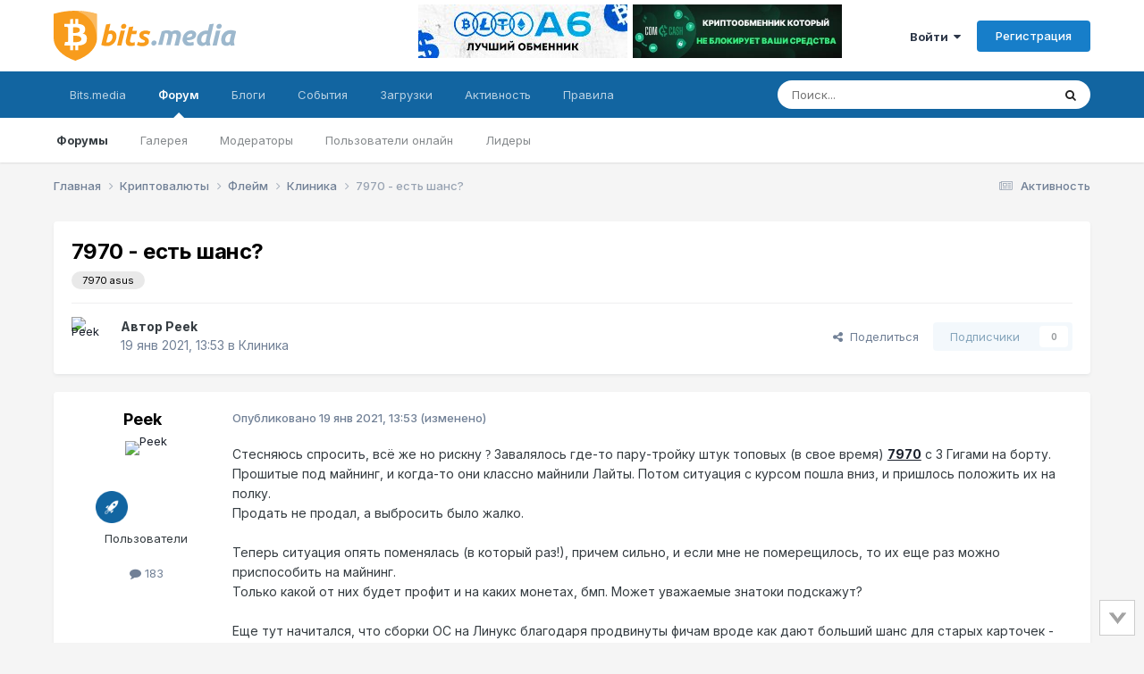

--- FILE ---
content_type: text/html;charset=UTF-8
request_url: https://forum.bits.media/index.php?/topic/178424-7970-%D0%B5%D1%81%D1%82%D1%8C-%D1%88%D0%B0%D0%BD%D1%81/
body_size: 37605
content:
<!DOCTYPE html>
<html lang="ru-RU" dir="ltr">
	<head>
		<meta charset="utf-8">
        
		<title>7970 - есть шанс? - Клиника - Биткоин форум</title>
		
			<!-- Global Site Tag (gtag.js) - Google Analytics -->
<script async src="https://www.googletagmanager.com/gtag/js?id=UA-68303834-2"></script>
<script>
  window.dataLayer = window.dataLayer || [];
  function gtag(){dataLayer.push(arguments)};
  gtag('js', new Date());

  gtag('config', 'UA-68303834-2');
</script>

<!-- Yandex.Metrika counter -->
<script type="text/javascript" >
    (function (d, w, c) {
        (w[c] = w[c] || []).push(function() {
            try {
                w.yaCounter10355422 = new Ya.Metrika({
                    id:10355422,
                    clickmap:true,
                    trackLinks:true,
                    accurateTrackBounce:true
                });
            } catch(e) { }
        });

        var n = d.getElementsByTagName("script")[0],
            s = d.createElement("script"),
            f = function () { n.parentNode.insertBefore(s, n); };
        s.type = "text/javascript";
        s.async = true;
        s.src = "https://mc.yandex.ru/metrika/watch.js";

        if (w.opera == "[object Opera]") {
            d.addEventListener("DOMContentLoaded", f, false);
        } else { f(); }
    })(document, window, "yandex_metrika_callbacks");
</script>
<noscript><div><img src="https://mc.yandex.ru/watch/10355422" style="position:absolute; left:-9999px;" alt="" /></div></noscript>
<!-- /Yandex.Metrika counter -->
		
		
		
		

	<meta name="viewport" content="width=device-width, initial-scale=1">


	
	
		<meta property="og:image" content="https://forum.bits.media/uploads/monthly_2017_10/logo_bits.media_s.png.63c66d89ed24f0087a5dc1a84a44af7d.png">
	


	<meta name="twitter:card" content="summary_large_image" />




	
		
			
				<meta property="og:title" content="7970 - есть шанс?">
			
		
	

	
		
			
				<meta property="og:type" content="website">
			
		
	

	
		
			
				<meta property="og:url" content="https://forum.bits.media/index.php?/topic/178424-7970-%D0%B5%D1%81%D1%82%D1%8C-%D1%88%D0%B0%D0%BD%D1%81/">
			
		
	

	
		
			
				<meta name="description" content="Стесняюсь спросить, всё же но рискну ? Завалялось где-то пару-тройку штук топовых (в свое время) 7970 с 3 Гигами на борту. Прошитые под майнинг, и когда-то они классно майнили Лайты. Потом ситуация с курсом пошла вниз, и пришлось положить их на полку. Продать не продал, а выбросить было жалко. Те...">
			
		
	

	
		
			
				<meta property="og:description" content="Стесняюсь спросить, всё же но рискну ? Завалялось где-то пару-тройку штук топовых (в свое время) 7970 с 3 Гигами на борту. Прошитые под майнинг, и когда-то они классно майнили Лайты. Потом ситуация с курсом пошла вниз, и пришлось положить их на полку. Продать не продал, а выбросить было жалко. Те...">
			
		
	

	
		
			
				<meta property="og:updated_time" content="2021-01-20T14:55:39Z">
			
		
	

	
		
			
				<meta name="keywords" content="7970 asus">
			
		
	

	
		
			
				<meta property="og:site_name" content="Биткоин форум">
			
		
	

	
		
			
				<meta property="og:locale" content="ru_RU">
			
		
	


	
		<link rel="canonical" href="https://forum.bits.media/index.php?/topic/178424-7970-%D0%B5%D1%81%D1%82%D1%8C-%D1%88%D0%B0%D0%BD%D1%81/" />
	

<link rel="alternate" type="application/rss+xml" title="forum_news" href="https://forum.bits.media/index.php?/rss/2-forum_news.xml/" />



<link rel="manifest" href="https://forum.bits.media/index.php?/manifest.webmanifest/">
<meta name="msapplication-config" content="https://forum.bits.media/index.php?/browserconfig.xml/">
<meta name="msapplication-starturl" content="/">
<meta name="application-name" content="Биткоин форум">
<meta name="apple-mobile-web-app-title" content="Биткоин форум">

	<meta name="theme-color" content="#ffffff">










<link rel="preload" href="//forum.bits.media/applications/core/interface/font/fontawesome-webfont.woff2?v=4.7.0" as="font" crossorigin="anonymous">
		


	<link rel="preconnect" href="https://fonts.googleapis.com">
	<link rel="preconnect" href="https://fonts.gstatic.com" crossorigin>
	
		<link href="https://fonts.googleapis.com/css2?family=Inter:wght@300;400;500;600;700&display=swap" rel="stylesheet">
	



	<link rel='stylesheet' href='https://forum.bits.media/uploads/css_built_1/341e4a57816af3ba440d891ca87450ff_framework.css?v=479f4781d71747861624' media='all'>

	<link rel='stylesheet' href='https://forum.bits.media/uploads/css_built_1/05e81b71abe4f22d6eb8d1a929494829_responsive.css?v=479f4781d71747861624' media='all'>

	<link rel='stylesheet' href='https://forum.bits.media/uploads/css_built_1/20446cf2d164adcc029377cb04d43d17_flags.css?v=479f4781d71747861624' media='all'>

	<link rel='stylesheet' href='https://forum.bits.media/uploads/css_built_1/90eb5adf50a8c640f633d47fd7eb1778_core.css?v=479f4781d71747861624' media='all'>

	<link rel='stylesheet' href='https://forum.bits.media/uploads/css_built_1/5a0da001ccc2200dc5625c3f3934497d_core_responsive.css?v=479f4781d71747861624' media='all'>

	<link rel='stylesheet' href='https://forum.bits.media/uploads/css_built_1/62e269ced0fdab7e30e026f1d30ae516_forums.css?v=479f4781d71747861624' media='all'>

	<link rel='stylesheet' href='https://forum.bits.media/uploads/css_built_1/76e62c573090645fb99a15a363d8620e_forums_responsive.css?v=479f4781d71747861624' media='all'>

	<link rel='stylesheet' href='https://forum.bits.media/uploads/css_built_1/ebdea0c6a7dab6d37900b9190d3ac77b_topics.css?v=479f4781d71747861624' media='all'>





<link rel='stylesheet' href='https://forum.bits.media/uploads/css_built_1/258adbb6e4f3e83cd3b355f84e3fa002_custom.css?v=479f4781d71747861624' media='all'>




		
		

	
	<link rel='shortcut icon' href='https://forum.bits.media/uploads/monthly_2017_10/favicon.ico.741e1123a4a642bf0997448dc68a9e2f.ico' type="image/x-icon">

	</head>
	<body class="ipsApp ipsApp_front ipsJS_none ipsClearfix" data-controller="core.front.core.app"  data-message=""  data-pageapp="forums" data-pagelocation="front" data-pagemodule="forums" data-pagecontroller="topic" data-pageid="178424"   >

<style>
	
#ebsGlobalMessage_dismiss a {
	color: #556b45;
}

.ebsGlobalMessage_custom {
	background-color: #dbe2c9;
	color: #556b45;
}
.ebsGlobalMessage_custom p::before {
	content: '\';
}
</style>




















		
        

        

		<a href="#ipsLayout_mainArea" class="ipsHide" title="Перейти к основному содержанию на этой странице" accesskey="m">Перейти к содержанию</a>
		





		<div id="ipsLayout_header" class="ipsClearfix">
			<header>
				<div class="ipsLayout_container">
					


 <a href='https://forum.bits.media/' id='elLogo' accesskey='1'><img src="https://forum.bits.media/bitcoin_forum.svg" alt='Биткоин форум'></a>

					
						

<div class='ipsAdvertisementHeader ipsLoggedOut'>
    <div class='ipsAdvertisementHeaderInner'>
    <table>
      <tr>
        <td>
          <div class='ipsAdvertisementHeaderLimit'>
            

<div class='ips117f5ed3b9 ipsSpacer_both ipsSpacer_half'>
	<ul class='ipsList_inline ipsType_center ipsList_reset ipsList_noSpacing'>
		
		<li class='ips117f5ed3b9_large ipsResponsive_showDesktop ipsResponsive_inlineBlock ipsAreaBackground_light'>
			
				<a href='https://forum.bits.media/index.php?app=core&amp;module=system&amp;controller=redirect&amp;do=advertisement&amp;ad=313&amp;key=327e8949da84924f0eec69e6b1543627f3f1858d78f8fe6b3d4bd21e2da383bf' target='_blank' rel='nofollow noopener'>
			
				<img src='https://forum.bits.media/uploads/monthly_2025_12/234x60.jpg.9a76508f9e53862f8825fd304941113a.jpg' alt="advertisement_alt" class='ipsImage ipsContained'>
			
				</a>
			
		</li>
		
		<li class='ips117f5ed3b9_medium ipsResponsive_showTablet ipsResponsive_inlineBlock ipsAreaBackground_light'>
			
				<a href='https://forum.bits.media/index.php?app=core&amp;module=system&amp;controller=redirect&amp;do=advertisement&amp;ad=313&amp;key=327e8949da84924f0eec69e6b1543627f3f1858d78f8fe6b3d4bd21e2da383bf' target='_blank' rel='nofollow noopener'>
			
				<img src='https://forum.bits.media/uploads/monthly_2025_12/234x60.jpg.9a76508f9e53862f8825fd304941113a.jpg' alt="advertisement_alt" class='ipsImage ipsContained'>
			
				</a>
			
		</li>

		<li class='ips117f5ed3b9_small ipsResponsive_showPhone ipsResponsive_inlineBlock ipsAreaBackground_light'>
			
				<a href='https://forum.bits.media/index.php?app=core&amp;module=system&amp;controller=redirect&amp;do=advertisement&amp;ad=313&amp;key=327e8949da84924f0eec69e6b1543627f3f1858d78f8fe6b3d4bd21e2da383bf' target='_blank' rel='nofollow noopener'>
			
				<img src='https://forum.bits.media/uploads/monthly_2025_12/234x60.jpg.9a76508f9e53862f8825fd304941113a.jpg' alt="advertisement_alt" class='ipsImage ipsContained'>
			
				</a>
			
		</li>
		
	</ul>
	
</div>

          </div>
        </td>
        <td>
          <div class='ipsAdvertisementHeaderLimit'>
            

<div class='ips117f5ed3b9 ipsSpacer_both ipsSpacer_half'>
	<ul class='ipsList_inline ipsType_center ipsList_reset ipsList_noSpacing'>
		
		<li class='ips117f5ed3b9_large ipsResponsive_showDesktop ipsResponsive_inlineBlock ipsAreaBackground_light'>
			
				<a href='https://forum.bits.media/index.php?app=core&amp;module=system&amp;controller=redirect&amp;do=advertisement&amp;ad=281&amp;key=26f7ca3717d8e284725f0ef796b23cce2b701dd78b206cd2688b605e5d27c331' target='_blank' rel='nofollow noopener'>
			
				<img src='https://forum.bits.media/uploads/monthly_2024_09/photo_2024-09-10_10-08-50.jpg.499b36f5716fd6678f9a3e6987d8a8a8.jpg' alt="advertisement_alt" class='ipsImage ipsContained'>
			
				</a>
			
		</li>
		
		<li class='ips117f5ed3b9_medium ipsResponsive_showTablet ipsResponsive_inlineBlock ipsAreaBackground_light'>
			
				<a href='https://forum.bits.media/index.php?app=core&amp;module=system&amp;controller=redirect&amp;do=advertisement&amp;ad=281&amp;key=26f7ca3717d8e284725f0ef796b23cce2b701dd78b206cd2688b605e5d27c331' target='_blank' rel='nofollow noopener'>
			
				<img src='https://forum.bits.media/uploads/monthly_2024_09/photo_2024-09-10_10-08-50.jpg.499b36f5716fd6678f9a3e6987d8a8a8.jpg' alt="advertisement_alt" class='ipsImage ipsContained'>
			
				</a>
			
		</li>

		<li class='ips117f5ed3b9_small ipsResponsive_showPhone ipsResponsive_inlineBlock ipsAreaBackground_light'>
			
				<a href='https://forum.bits.media/index.php?app=core&amp;module=system&amp;controller=redirect&amp;do=advertisement&amp;ad=281&amp;key=26f7ca3717d8e284725f0ef796b23cce2b701dd78b206cd2688b605e5d27c331' target='_blank' rel='nofollow noopener'>
			
				<img src='https://forum.bits.media/uploads/monthly_2024_09/photo_2024-09-10_10-08-50.jpg.499b36f5716fd6678f9a3e6987d8a8a8.jpg' alt="advertisement_alt" class='ipsImage ipsContained'>
			
				</a>
			
		</li>
		
	</ul>
	
</div>

          </div>
        </td>
      </tr>
    </table>
  </div>
</div>



	<ul id='elUserNav' class='ipsList_inline cSignedOut ipsResponsive_showDesktop'>
		
        
		
        
        
            
            <li id='elSignInLink'>
                <a href='https://forum.bits.media/index.php?/login/' data-ipsMenu-closeOnClick="false" data-ipsMenu id='elUserSignIn'>
                    Войти &nbsp;<i class='fa fa-caret-down'></i>
                </a>
                
<div id='elUserSignIn_menu' class='ipsMenu ipsMenu_auto ipsHide'>
	<form accept-charset='utf-8' method='post' action='https://forum.bits.media/index.php?/login/'>
		<input type="hidden" name="csrfKey" value="ddc30f076691329d99bd3769324b6978">
		<input type="hidden" name="ref" value="aHR0cHM6Ly9mb3J1bS5iaXRzLm1lZGlhL2luZGV4LnBocD8vdG9waWMvMTc4NDI0LTc5NzAtJUQwJUI1JUQxJTgxJUQxJTgyJUQxJThDLSVEMSU4OCVEMCVCMCVEMCVCRCVEMSU4MS8=">
		<div data-role="loginForm">
			
			
			
				

<script src="https://www.google.com/recaptcha/api.js" async defer></script><div class="ipsPad ipsForm ipsForm_vertical">
	<h4 class="ipsType_sectionHead">Войти</h4>
	<br><br>
	<ul class="ipsList_reset">
		<li class="ipsFieldRow ipsFieldRow_noLabel ipsFieldRow_fullWidth">
			
			
				<input type="text" placeholder="Отображаемое имя или email адрес" name="auth" autocomplete="email">
			
		</li>
		<li class="ipsFieldRow ipsFieldRow_noLabel ipsFieldRow_fullWidth">
			<input type="password" placeholder="Пароль" name="password" autocomplete="current-password">
		</li>
						<li>
                        <div class="g-recaptcha" data-sitekey="6Letzg4UAAAAAAvbDAm5vSRczDMywpSiRnqk7DPo"></div>
                </li>
<li class="ipsFieldRow ipsFieldRow_checkbox ipsClearfix">
			<span class="ipsCustomInput">
				<input type="checkbox" name="remember_me" id="remember_me_checkbox" value="1" checked aria-checked="true">
				<span></span>
			</span>
			<div class="ipsFieldRow_content">
				<label class="ipsFieldRow_label" for="remember_me_checkbox">Запомнить</label>
				<span class="ipsFieldRow_desc">Не рекомендуется для компьютеров с общим доступом</span>
			</div>
		</li>
		<li class="ipsFieldRow ipsFieldRow_fullWidth">
			<button type="submit" name="_processLogin" value="usernamepassword" class="ipsButton ipsButton_primary ipsButton_small" id="elSignIn_submit">Войти</button>
			
				<p class="ipsType_right ipsType_small">
					
						</a><a href="https://forum.bits.media/index.php?/lostpassword/" data-ipsdialog data-ipsdialog-title="Забыли пароль?" >
					
					Забыли пароль?</a>
				</p>
			
		</li>
	</ul>
</div>

			
		</div>
	</form>
</div>
            </li>
            
        
		
			<li>
				
					<a href='https://forum.bits.media/index.php?/register/' data-ipsDialog data-ipsDialog-size='narrow' data-ipsDialog-title='Регистрация' id='elRegisterButton' class='ipsButton ipsButton_normal ipsButton_primary'>Регистрация</a>
				
			</li>
		
	</ul>

						
<ul class='ipsMobileHamburger ipsList_reset ipsResponsive_hideDesktop'>
	<li data-ipsDrawer data-ipsDrawer-drawerElem='#elMobileDrawer'>
		<a href='#' >
			
			
				
			
			
			
			<i class='fa fa-navicon'></i>
		</a>
	</li>
</ul>
					
				</div>
			</header>
			

	<nav data-controller='core.front.core.navBar' class=' ipsResponsive_showDesktop'>
		<div class='ipsNavBar_primary ipsLayout_container '>
			<ul data-role="primaryNavBar" class='ipsClearfix'>
				


	
		
		
		<li  id='elNavSecondary_23' data-role="navBarItem" data-navApp="core" data-navExt="CustomItem">
			
			
				<a href="https://www.bits.media/"  data-navItem-id="23" >
					Bits.media<span class='ipsNavBar_active__identifier'></span>
				</a>
			
			
				<ul class='ipsNavBar_secondary ipsHide' data-role='secondaryNavBar'>
					


	
		
		
		<li  id='elNavSecondary_27' data-role="navBarItem" data-navApp="core" data-navExt="CustomItem">
			
			
				<a href="https://www.bits.media/news/" target='_blank' rel="noopener" data-navItem-id="27" >
					Новости<span class='ipsNavBar_active__identifier'></span>
				</a>
			
			
		</li>
	
	

	
		
		
		<li  id='elNavSecondary_28' data-role="navBarItem" data-navApp="core" data-navExt="CustomItem">
			
			
				<a href="https://www.bits.media/fee/bitcoin/" target='_blank' rel="noopener" data-navItem-id="28" >
					Комиссия биткоина<span class='ipsNavBar_active__identifier'></span>
				</a>
			
			
		</li>
	
	

	
		
		
		<li  id='elNavSecondary_29' data-role="navBarItem" data-navApp="core" data-navExt="CustomItem">
			
			
				<a href="https://www.bits.media/halving/bitcoin/" target='_blank' rel="noopener" data-navItem-id="29" >
					Халвинг биткоина<span class='ipsNavBar_active__identifier'></span>
				</a>
			
			
		</li>
	
	

	
		
		
		<li  id='elNavSecondary_30' data-role="navBarItem" data-navApp="core" data-navExt="CustomItem">
			
			
				<a href="https://www.bits.media/converter/btc/usd/" target='_blank' rel="noopener" data-navItem-id="30" >
					Конвертер<span class='ipsNavBar_active__identifier'></span>
				</a>
			
			
		</li>
	
	

	
		
		
		<li  id='elNavSecondary_31' data-role="navBarItem" data-navApp="core" data-navExt="CustomItem">
			
			
				<a href="https://www.bits.media/hashrate/" target='_blank' rel="noopener" data-navItem-id="31" >
					Хешрейт<span class='ipsNavBar_active__identifier'></span>
				</a>
			
			
		</li>
	
	

	
		
		
		<li  id='elNavSecondary_32' data-role="navBarItem" data-navApp="core" data-navExt="CustomItem">
			
			
				<a href="https://www.bits.media/calculator/bitcoin/" target='_blank' rel="noopener" data-navItem-id="32" >
					Калькулятор майнинга<span class='ipsNavBar_active__identifier'></span>
				</a>
			
			
		</li>
	
	

					<li class='ipsHide' id='elNavigationMore_23' data-role='navMore'>
						<a href='#' data-ipsMenu data-ipsMenu-appendTo='#elNavigationMore_23' id='elNavigationMore_23_dropdown'>Больше <i class='fa fa-caret-down'></i></a>
						<ul class='ipsHide ipsMenu ipsMenu_auto' id='elNavigationMore_23_dropdown_menu' data-role='moreDropdown'></ul>
					</li>
				</ul>
			
		</li>
	
	

	
		
		
			
		
		<li class='ipsNavBar_active' data-active id='elNavSecondary_1' data-role="navBarItem" data-navApp="core" data-navExt="CustomItem">
			
			
				<a href="https://forum.bits.media"  data-navItem-id="1" data-navDefault>
					Форум<span class='ipsNavBar_active__identifier'></span>
				</a>
			
			
				<ul class='ipsNavBar_secondary ' data-role='secondaryNavBar'>
					


	
		
		
			
		
		<li class='ipsNavBar_active' data-active id='elNavSecondary_10' data-role="navBarItem" data-navApp="forums" data-navExt="Forums">
			
			
				<a href="https://forum.bits.media/index.php"  data-navItem-id="10" data-navDefault>
					Форумы<span class='ipsNavBar_active__identifier'></span>
				</a>
			
			
		</li>
	
	

	
		
		
		<li  id='elNavSecondary_21' data-role="navBarItem" data-navApp="gallery" data-navExt="Gallery">
			
			
				<a href="https://forum.bits.media/index.php?/gallery/"  data-navItem-id="21" >
					Галерея<span class='ipsNavBar_active__identifier'></span>
				</a>
			
			
		</li>
	
	

	
		
		
		<li  id='elNavSecondary_13' data-role="navBarItem" data-navApp="core" data-navExt="StaffDirectory">
			
			
				<a href="https://forum.bits.media/index.php?/staff/"  data-navItem-id="13" >
					Модераторы<span class='ipsNavBar_active__identifier'></span>
				</a>
			
			
		</li>
	
	

	
		
		
		<li  id='elNavSecondary_14' data-role="navBarItem" data-navApp="core" data-navExt="OnlineUsers">
			
			
				<a href="https://forum.bits.media/index.php?/online/"  data-navItem-id="14" >
					Пользователи онлайн<span class='ipsNavBar_active__identifier'></span>
				</a>
			
			
		</li>
	
	

	
		
		
		<li  id='elNavSecondary_15' data-role="navBarItem" data-navApp="core" data-navExt="Leaderboard">
			
			
				<a href="https://forum.bits.media/index.php?/leaderboard/"  data-navItem-id="15" >
					Лидеры<span class='ipsNavBar_active__identifier'></span>
				</a>
			
			
		</li>
	
	

	
	

					<li class='ipsHide' id='elNavigationMore_1' data-role='navMore'>
						<a href='#' data-ipsMenu data-ipsMenu-appendTo='#elNavigationMore_1' id='elNavigationMore_1_dropdown'>Больше <i class='fa fa-caret-down'></i></a>
						<ul class='ipsHide ipsMenu ipsMenu_auto' id='elNavigationMore_1_dropdown_menu' data-role='moreDropdown'></ul>
					</li>
				</ul>
			
		</li>
	
	

	
	

	
		
		
		<li  id='elNavSecondary_11' data-role="navBarItem" data-navApp="blog" data-navExt="Blogs">
			
			
				<a href="https://forum.bits.media/index.php?/blogs/"  data-navItem-id="11" >
					Блоги<span class='ipsNavBar_active__identifier'></span>
				</a>
			
			
		</li>
	
	

	
		
		
		<li  id='elNavSecondary_20' data-role="navBarItem" data-navApp="calendar" data-navExt="Calendar">
			
			
				<a href="https://forum.bits.media/index.php?/events/"  data-navItem-id="20" >
					События<span class='ipsNavBar_active__identifier'></span>
				</a>
			
			
		</li>
	
	

	
		
		
		<li  id='elNavSecondary_22' data-role="navBarItem" data-navApp="downloads" data-navExt="Downloads">
			
			
				<a href="https://forum.bits.media/index.php?/files/"  data-navItem-id="22" >
					Загрузки<span class='ipsNavBar_active__identifier'></span>
				</a>
			
			
		</li>
	
	

	
		
		
		<li  id='elNavSecondary_2' data-role="navBarItem" data-navApp="core" data-navExt="CustomItem">
			
			
				<a href="https://forum.bits.media/index.php?/discover/"  data-navItem-id="2" >
					Активность<span class='ipsNavBar_active__identifier'></span>
				</a>
			
			
				<ul class='ipsNavBar_secondary ipsHide' data-role='secondaryNavBar'>
					


	
		
		
		<li  id='elNavSecondary_4' data-role="navBarItem" data-navApp="core" data-navExt="AllActivity">
			
			
				<a href="https://forum.bits.media/index.php?/discover/"  data-navItem-id="4" >
					Активность<span class='ipsNavBar_active__identifier'></span>
				</a>
			
			
		</li>
	
	

	
		
		
		<li  id='elNavSecondary_16' data-role="navBarItem" data-navApp="core" data-navExt="Leaderboard">
			
			
				<a href="https://forum.bits.media/index.php?/leaderboard/"  data-navItem-id="16" >
					Лидеры<span class='ipsNavBar_active__identifier'></span>
				</a>
			
			
		</li>
	
	

	
	

	
	

	
		
		
		<li  id='elNavSecondary_8' data-role="navBarItem" data-navApp="core" data-navExt="Search">
			
			
				<a href="https://forum.bits.media/index.php?/search/"  data-navItem-id="8" >
					Поиск<span class='ipsNavBar_active__identifier'></span>
				</a>
			
			
		</li>
	
	

	
	

					<li class='ipsHide' id='elNavigationMore_2' data-role='navMore'>
						<a href='#' data-ipsMenu data-ipsMenu-appendTo='#elNavigationMore_2' id='elNavigationMore_2_dropdown'>Больше <i class='fa fa-caret-down'></i></a>
						<ul class='ipsHide ipsMenu ipsMenu_auto' id='elNavigationMore_2_dropdown_menu' data-role='moreDropdown'></ul>
					</li>
				</ul>
			
		</li>
	
	

	
		
		
		<li  id='elNavSecondary_12' data-role="navBarItem" data-navApp="core" data-navExt="Guidelines">
			
			
				<a href="https://forum.bits.media/index.php?/guidelines/"  data-navItem-id="12" >
					Правила<span class='ipsNavBar_active__identifier'></span>
				</a>
			
			
		</li>
	
	

	
	

				<li class='ipsHide' id='elNavigationMore' data-role='navMore'>
					<a href='#' data-ipsMenu data-ipsMenu-appendTo='#elNavigationMore' id='elNavigationMore_dropdown'>Больше</a>
					<ul class='ipsNavBar_secondary ipsHide' data-role='secondaryNavBar'>
						<li class='ipsHide' id='elNavigationMore_more' data-role='navMore'>
							<a href='#' data-ipsMenu data-ipsMenu-appendTo='#elNavigationMore_more' id='elNavigationMore_more_dropdown'>Больше <i class='fa fa-caret-down'></i></a>
							<ul class='ipsHide ipsMenu ipsMenu_auto' id='elNavigationMore_more_dropdown_menu' data-role='moreDropdown'></ul>
						</li>
					</ul>
				</li>
			</ul>
			

	<div id="elSearchWrapper">
		<div id='elSearch' data-controller="core.front.core.quickSearch">
			<form accept-charset='utf-8' action='//forum.bits.media/index.php?/search/&amp;do=quicksearch' method='post'>
                <input type='search' id='elSearchField' placeholder='Поиск...' name='q' autocomplete='off' aria-label='Поиск'>
                <details class='cSearchFilter'>
                    <summary class='cSearchFilter__text'></summary>
                    <ul class='cSearchFilter__menu'>
                        
                        <li><label><input type="radio" name="type" value="all" ><span class='cSearchFilter__menuText'>Везде</span></label></li>
                        
                            
                                <li><label><input type="radio" name="type" value='contextual_{&quot;type&quot;:&quot;forums_topic&quot;,&quot;nodes&quot;:152}' checked><span class='cSearchFilter__menuText'>Этот форум</span></label></li>
                            
                                <li><label><input type="radio" name="type" value='contextual_{&quot;type&quot;:&quot;forums_topic&quot;,&quot;item&quot;:178424}' checked><span class='cSearchFilter__menuText'>Эта тема</span></label></li>
                            
                        
                        
                            <li><label><input type="radio" name="type" value="core_statuses_status"><span class='cSearchFilter__menuText'>Обновления статусов</span></label></li>
                        
                            <li><label><input type="radio" name="type" value="forums_topic"><span class='cSearchFilter__menuText'>Темы</span></label></li>
                        
                            <li><label><input type="radio" name="type" value="blog_entry"><span class='cSearchFilter__menuText'>Записи блога</span></label></li>
                        
                            <li><label><input type="radio" name="type" value="calendar_event"><span class='cSearchFilter__menuText'>События</span></label></li>
                        
                            <li><label><input type="radio" name="type" value="gallery_image"><span class='cSearchFilter__menuText'>Изображения</span></label></li>
                        
                            <li><label><input type="radio" name="type" value="gallery_album_item"><span class='cSearchFilter__menuText'>Альбомы</span></label></li>
                        
                            <li><label><input type="radio" name="type" value="downloads_file"><span class='cSearchFilter__menuText'>Файлы</span></label></li>
                        
                            <li><label><input type="radio" name="type" value="core_members"><span class='cSearchFilter__menuText'>Пользователи</span></label></li>
                        
                    </ul>
                </details>
				<button class='cSearchSubmit' type="submit" aria-label='Поиск'><i class="fa fa-search"></i></button>
			</form>
		</div>
	</div>

		</div>
	</nav>

			
<ul id='elMobileNav' class='ipsResponsive_hideDesktop' data-controller='core.front.core.mobileNav'>
	
		
			
			
				
				
			
				
				
			
				
					<li id='elMobileBreadcrumb'>
						<a href='https://forum.bits.media/index.php?/forum/152-%D0%BA%D0%BB%D0%B8%D0%BD%D0%B8%D0%BA%D0%B0/'>
							<span>Клиника</span>
						</a>
					</li>
				
				
			
				
				
			
		
	
	
	
	<li >
		<a data-action="defaultStream" href='https://forum.bits.media/index.php?/discover/'><i class="fa fa-newspaper-o" aria-hidden="true"></i></a>
	</li>

	

	
		<li class='ipsJS_show'>
			<a href='https://forum.bits.media/index.php?/search/'><i class='fa fa-search'></i></a>
		</li>
	
</ul>
		</div>
		<main id="ipsLayout_body" class="ipsLayout_container">
			<div id="ipsLayout_contentArea">
				<div id="ipsLayout_contentWrapper">
					
<nav class='ipsBreadcrumb ipsBreadcrumb_top ipsFaded_withHover'>
	

	<ul class='ipsList_inline ipsPos_right'>
		
		<li >
			<a data-action="defaultStream" class='ipsType_light '  href='https://forum.bits.media/index.php?/discover/'><i class="fa fa-newspaper-o" aria-hidden="true"></i> <span>Активность</span></a>
		</li>
		
	</ul>

	<ul data-role="breadcrumbList">
		<li>
			<a title="Главная" href='https://forum.bits.media/'>
				<span>Главная <i class='fa fa-angle-right'></i></span>
			</a>
		</li>
		
		
			<li>
				
					<a href='https://forum.bits.media/index.php?/forum/70-%D0%BA%D1%80%D0%B8%D0%BF%D1%82%D0%BE%D0%B2%D0%B0%D0%BB%D1%8E%D1%82%D1%8B/'>
						<span>Криптовалюты <i class='fa fa-angle-right' aria-hidden="true"></i></span>
					</a>
				
			</li>
		
			<li>
				
					<a href='https://forum.bits.media/index.php?/forum/45-%D1%84%D0%BB%D0%B5%D0%B9%D0%BC/'>
						<span>Флейм <i class='fa fa-angle-right' aria-hidden="true"></i></span>
					</a>
				
			</li>
		
			<li>
				
					<a href='https://forum.bits.media/index.php?/forum/152-%D0%BA%D0%BB%D0%B8%D0%BD%D0%B8%D0%BA%D0%B0/'>
						<span>Клиника <i class='fa fa-angle-right' aria-hidden="true"></i></span>
					</a>
				
			</li>
		
			<li>
				
					7970 - есть шанс?
				
			</li>
		
	</ul>
</nav>
					
					<div id="ipsLayout_mainArea">
						
						
						
						

	




						



<div class="ipsPageHeader ipsResponsive_pull ipsBox ipsPadding sm:ipsPadding:half ipsMargin_bottom">
		
	
	<div class="ipsFlex ipsFlex-ai:center ipsFlex-fw:wrap ipsGap:4">
		<div class="ipsFlex-flex:11">
			<h1 class="ipsType_pageTitle ipsContained_container">
				

				
				
					<span class="ipsType_break ipsContained">
						<span>7970 - есть шанс?</span>
					</span>
				
			</h1>
			
			
				


	
		<ul class='ipsTags ipsList_inline ' >
			
				
					

<li >
	
	<a href="https://forum.bits.media/index.php?/search/&amp;tags=7970%20asus" class='ipsTag' title="Найти другой контент с тегом '7970 asus'" rel="tag" data-tag-label="7970 asus"><span>7970 asus</span></a>
	
</li>
				
			
			
		</ul>
		
	

			
		</div>
		
	</div>
	<hr class="ipsHr">
	<div class="ipsPageHeader__meta ipsFlex ipsFlex-jc:between ipsFlex-ai:center ipsFlex-fw:wrap ipsGap:3">
		<div class="ipsFlex-flex:11">
			<div class="ipsPhotoPanel ipsPhotoPanel_mini ipsPhotoPanel_notPhone ipsClearfix">
				


	<a href="https://forum.bits.media/index.php?/profile/35976-peek/" rel="nofollow" data-ipshover data-ipshover-width="370" data-ipshover-target="https://forum.bits.media/index.php?/profile/35976-peek/&amp;do=hovercard"  class="ipsUserPhoto ipsUserPhoto_mini" title="Перейти в профиль Peek">
		
<img src="https://forum.bits.media/uploads/profile/photo-thumb-35976.jpg" alt="Peek" itemprop="image"> 

	</a>

				<div>
					<p class="ipsType_reset ipsType_blendLinks">
						<span class="ipsType_normal">
						
							<strong>Автор 


<a href='https://forum.bits.media/index.php?/profile/35976-peek/' rel="nofollow" data-ipsHover data-ipsHover-width='370' data-ipsHover-target='https://forum.bits.media/index.php?/profile/35976-peek/&amp;do=hovercard&amp;referrer=https%253A%252F%252Fforum.bits.media%252Findex.php%253F%252Ftopic%252F178424-7970-%2525D0%2525B5%2525D1%252581%2525D1%252582%2525D1%25258C-%2525D1%252588%2525D0%2525B0%2525D0%2525BD%2525D1%252581%252F' title="Перейти в профиль Peek" class="ipsType_break">Peek</a></strong><br>
							<span class="ipsType_light"><time datetime='2021-01-19T13:53:14Z' title='19.01.2021 13:53:14 ' data-short='4 г.'>19 янв 2021, 13:53</time> в <a href="https://forum.bits.media/index.php?/forum/152-%D0%BA%D0%BB%D0%B8%D0%BD%D0%B8%D0%BA%D0%B0/">Клиника</a></span>
						
						</span>
					</p>
				</div>
			</div>
		</div>
		
			<div class="ipsFlex-flex:01 ipsResponsive_hidePhone">
				<div class="ipsShareLinks">
    
        


    <a href='#elShareItem_1725565183_menu' id='elShareItem_1725565183' data-ipsMenu class='ipsShareButton ipsButton ipsButton_verySmall ipsButton_link ipsButton_link--light'>
        <span><i class='fa fa-share-alt'></i></span> &nbsp;Поделиться
    </a>

    <div class='ipsPadding ipsMenu ipsMenu_normal ipsHide' id='elShareItem_1725565183_menu' data-controller="core.front.core.sharelink">
        
        
        <span data-ipsCopy data-ipsCopy-flashmessage>
            <a href="https://forum.bits.media/index.php?/topic/178424-7970-%D0%B5%D1%81%D1%82%D1%8C-%D1%88%D0%B0%D0%BD%D1%81/" class="ipsButton ipsButton_light ipsButton_small ipsButton_fullWidth" data-role="copyButton" data-clipboard-text="https://forum.bits.media/index.php?/topic/178424-7970-%D0%B5%D1%81%D1%82%D1%8C-%D1%88%D0%B0%D0%BD%D1%81/" data-ipstooltip title='Скопировать в буфер обмена'><i class="fa fa-clone"></i> https://forum.bits.media/index.php?/topic/178424-7970-%D0%B5%D1%81%D1%82%D1%8C-%D1%88%D0%B0%D0%BD%D1%81/</a>
        </span>
        <ul class='ipsShareLinks ipsMargin_top:half'>
            
                <li>
<style>
	.cShareLink_telegram {background:transparent;}
	.cShareLink_telegram > i {color: #0088cc;font-size: 28px;}
</style>
<a href="https://t.me/share/url?url=&amp;title=" class="cShareLink cShareLink_telegram" target="_blank" data-role="shareLink" title='Share to Telegram' data-ipsTooltip rel='noopener'>
	<i class="fa fa-telegram"></i>
</a></li>
            
                <li>
<a href="https://x.com/share?url=https%3A%2F%2Fforum.bits.media%2Findex.php%3F%2Ftopic%2F178424-7970-%2525D0%2525B5%2525D1%252581%2525D1%252582%2525D1%25258C-%2525D1%252588%2525D0%2525B0%2525D0%2525BD%2525D1%252581%2F" class="cShareLink cShareLink_x" target="_blank" data-role="shareLink" title='Поделиться в X' data-ipsTooltip rel='nofollow noopener'>
    <i class="fa fa-x"></i>
</a></li>
            
                <li>
<a href="https://www.facebook.com/sharer/sharer.php?u=https%3A%2F%2Fforum.bits.media%2Findex.php%3F%2Ftopic%2F178424-7970-%25D0%25B5%25D1%2581%25D1%2582%25D1%258C-%25D1%2588%25D0%25B0%25D0%25BD%25D1%2581%2F" class="cShareLink cShareLink_facebook" target="_blank" data-role="shareLink" title='Поделиться в Facebook' data-ipsTooltip rel='noopener nofollow'>
	<i class="fa fa-facebook"></i>
</a></li>
            
                <li>
<a href="https://www.reddit.com/submit?url=https%3A%2F%2Fforum.bits.media%2Findex.php%3F%2Ftopic%2F178424-7970-%25D0%25B5%25D1%2581%25D1%2582%25D1%258C-%25D1%2588%25D0%25B0%25D0%25BD%25D1%2581%2F&amp;title=7970+-+%D0%B5%D1%81%D1%82%D1%8C+%D1%88%D0%B0%D0%BD%D1%81%3F" rel="nofollow noopener" class="cShareLink cShareLink_reddit" target="_blank" title='Поделиться в Reddit' data-ipsTooltip>
	<i class="fa fa-reddit"></i>
</a></li>
            
                <li>
<a href="https://www.linkedin.com/shareArticle?mini=true&amp;url=https%3A%2F%2Fforum.bits.media%2Findex.php%3F%2Ftopic%2F178424-7970-%25D0%25B5%25D1%2581%25D1%2582%25D1%258C-%25D1%2588%25D0%25B0%25D0%25BD%25D1%2581%2F&amp;title=7970+-+%D0%B5%D1%81%D1%82%D1%8C+%D1%88%D0%B0%D0%BD%D1%81%3F" rel="nofollow noopener" class="cShareLink cShareLink_linkedin" target="_blank" data-role="shareLink" title='Поделиться в LinkedIn' data-ipsTooltip>
	<i class="fa fa-linkedin"></i>
</a></li>
            
                <li>
<a href="https://pinterest.com/pin/create/button/?url=https://forum.bits.media/index.php?/topic/178424-7970-%25D0%25B5%25D1%2581%25D1%2582%25D1%258C-%25D1%2588%25D0%25B0%25D0%25BD%25D1%2581/&amp;media=https://forum.bits.media/uploads/monthly_2017_10/logo_bits.media_s.png.63c66d89ed24f0087a5dc1a84a44af7d.png" class="cShareLink cShareLink_pinterest" rel="nofollow noopener" target="_blank" data-role="shareLink" title='Поделиться в Pinterest' data-ipsTooltip>
	<i class="fa fa-pinterest"></i>
</a></li>
            
        </ul>
        
            <hr class='ipsHr'>
            <button class='ipsHide ipsButton ipsButton_verySmall ipsButton_light ipsButton_fullWidth ipsMargin_top:half' data-controller='core.front.core.webshare' data-role='webShare' data-webShareTitle='7970 - есть шанс?' data-webShareText='7970 - есть шанс?' data-webShareUrl='https://forum.bits.media/index.php?/topic/178424-7970-%D0%B5%D1%81%D1%82%D1%8C-%D1%88%D0%B0%D0%BD%D1%81/'>Поделиться</button>
        
    </div>

    
    
    
    



    

<div data-followApp='forums' data-followArea='topic' data-followID='178424' data-controller='core.front.core.followButton'>
	

	<a href='https://forum.bits.media/index.php?/login/' rel="nofollow" class="ipsFollow ipsPos_middle ipsButton ipsButton_light ipsButton_verySmall ipsButton_disabled" data-role="followButton" data-ipsTooltip title='Авторизация'>
		<span>Подписчики</span>
		<span class='ipsCommentCount'>0</span>
	</a>

</div>
</div>
			</div>
					
	</div>
	
	
</div>








<div class="ipsClearfix">
	<ul class="ipsToolList ipsToolList_horizontal ipsClearfix ipsSpacer_both ipsResponsive_hidePhone">
		
		
		
	</ul>
</div>

<div id="comments" data-controller="core.front.core.commentFeed,forums.front.topic.view, core.front.core.ignoredComments" data-autopoll data-baseurl="https://forum.bits.media/index.php?/topic/178424-7970-%D0%B5%D1%81%D1%82%D1%8C-%D1%88%D0%B0%D0%BD%D1%81/" data-lastpage data-feedid="topic-178424" class="cTopic ipsClear ipsSpacer_top">
	
			
	

	

<div data-controller='core.front.core.recommendedComments' data-url='https://forum.bits.media/index.php?/topic/178424-7970-%D0%B5%D1%81%D1%82%D1%8C-%D1%88%D0%B0%D0%BD%D1%81/&amp;recommended=comments' class='ipsRecommendedComments ipsHide'>
	<div data-role="recommendedComments">
		<h2 class='ipsType_sectionHead ipsType_large ipsType_bold ipsMargin_bottom'>Рекомендуемые сообщения</h2>
		
	</div>
</div>
	
	<div id="elPostFeed" data-role="commentFeed" data-controller="core.front.core.moderation" >
		<form action="https://forum.bits.media/index.php?/topic/178424-7970-%D0%B5%D1%81%D1%82%D1%8C-%D1%88%D0%B0%D0%BD%D1%81/&amp;csrfKey=ddc30f076691329d99bd3769324b6978&amp;do=multimodComment" method="post" data-ipspageaction data-role="moderationTools">
			
			
				

					

					
					



<a id="findComment-2014100"></a>
<a id="comment-2014100"></a>
<article  id="elComment_2014100" class="cPost ipsBox ipsResponsive_pull  ipsComment  ipsComment_parent ipsClearfix ipsClear ipsColumns ipsColumns_noSpacing ipsColumns_collapsePhone    ">
	

	

	<div class="cAuthorPane_mobile ipsResponsive_showPhone">
		<div class="cAuthorPane_photo">
			<div class="cAuthorPane_photoWrap">
				


	<a href="https://forum.bits.media/index.php?/profile/35976-peek/" rel="nofollow" data-ipshover data-ipshover-width="370" data-ipshover-target="https://forum.bits.media/index.php?/profile/35976-peek/&amp;do=hovercard"  class="ipsUserPhoto ipsUserPhoto_large" title="Перейти в профиль Peek">
		
<img src="https://forum.bits.media/uploads/profile/photo-thumb-35976.jpg" alt="Peek" itemprop="image"> 

	</a>

				
				
					<a href="https://forum.bits.media/index.php?/profile/35976-peek/badges/" rel="nofollow">
						
<img src='https://forum.bits.media/uploads/set_resources_1/84c1e40ea0e759e3f1505eb1788ddf3c_default_rank.png' loading="lazy" alt="Пользователь" class="cAuthorPane_badge cAuthorPane_badge--rank ipsOutline ipsOutline:2px" data-ipsTooltip title="Звание: Пользователь (2/3)">
					</a>
				
			</div>
		</div>
		<div class="cAuthorPane_content">
			<h3 class="ipsType_sectionHead cAuthorPane_author ipsType_break ipsType_blendLinks ipsFlex ipsFlex-ai:center">
	
		


<a href='https://forum.bits.media/index.php?/profile/35976-peek/' rel="nofollow" data-ipsHover data-ipsHover-width='370' data-ipsHover-target='https://forum.bits.media/index.php?/profile/35976-peek/&amp;do=hovercard&amp;referrer=https%253A%252F%252Fforum.bits.media%252Findex.php%253F%252Ftopic%252F178424-7970-%2525D0%2525B5%2525D1%252581%2525D1%252582%2525D1%25258C-%2525D1%252588%2525D0%2525B0%2525D0%2525BD%2525D1%252581%252F' title="Перейти в профиль Peek" class="ipsType_break">Peek</a>
	
</h3>
			<div class="ipsType_light ipsType_reset">
			    <a href="https://forum.bits.media/index.php?/topic/178424-7970-%D0%B5%D1%81%D1%82%D1%8C-%D1%88%D0%B0%D0%BD%D1%81/#findComment-2014100" rel="nofollow" class="ipsType_blendLinks">Опубликовано <time datetime='2021-01-19T13:53:14Z' title='19.01.2021 13:53:14 ' data-short='4 г.'>19 янв 2021, 13:53</time></a>
				
			</div>
		</div>
	</div>
	<aside class="ipsComment_author cAuthorPane ipsColumn ipsColumn_medium ipsResponsive_hidePhone">
		<h3 class="ipsType_sectionHead cAuthorPane_author ipsType_blendLinks ipsType_break">
	<strong>
		
			


<a href='https://forum.bits.media/index.php?/profile/35976-peek/' rel="nofollow" data-ipsHover data-ipsHover-width='370' data-ipsHover-target='https://forum.bits.media/index.php?/profile/35976-peek/&amp;do=hovercard&amp;referrer=https%253A%252F%252Fforum.bits.media%252Findex.php%253F%252Ftopic%252F178424-7970-%2525D0%2525B5%2525D1%252581%2525D1%252582%2525D1%25258C-%2525D1%252588%2525D0%2525B0%2525D0%2525BD%2525D1%252581%252F' title="Перейти в профиль Peek" class="ipsType_break">Peek</a>
		
	</strong>
	
</h3>
		<ul class="cAuthorPane_info ipsList_reset">
			<li data-role="photo" class="cAuthorPane_photo">
				<div class="cAuthorPane_photoWrap">
					


	<a href="https://forum.bits.media/index.php?/profile/35976-peek/" rel="nofollow" data-ipshover data-ipshover-width="370" data-ipshover-target="https://forum.bits.media/index.php?/profile/35976-peek/&amp;do=hovercard"  class="ipsUserPhoto ipsUserPhoto_large" title="Перейти в профиль Peek">
		
<img src="https://forum.bits.media/uploads/profile/photo-thumb-35976.jpg" alt="Peek" itemprop="image"> 

	</a>

					
					
						
<img src='https://forum.bits.media/uploads/set_resources_1/84c1e40ea0e759e3f1505eb1788ddf3c_default_rank.png' loading="lazy" alt="Пользователь" class="cAuthorPane_badge cAuthorPane_badge--rank ipsOutline ipsOutline:2px" data-ipsTooltip title="Звание: Пользователь (2/3)">
					
				</div>
			</li>
			
				<li data-role="group"><span style='color:#'>Пользователи</span></li>
				
			
			
				<li data-role="stats" class="ipsMargin_top">
					<ul class="ipsList_reset ipsType_light ipsFlex ipsFlex-ai:center ipsFlex-jc:center ipsGap_row:2 cAuthorPane_stats">
						<li>
							
								<a href="https://forum.bits.media/index.php?/profile/35976-peek/content/" rel="nofollow" title="183 сообщения" data-ipstooltip class="ipsType_blendLinks">
							
								<i class="fa fa-comment"></i> 183
							
								</a>
							
						</li>
						
					</ul>
				</li>
			
			
				

			
		
	



</ul>
	</aside>
	<div class="ipsColumn ipsColumn_fluid ipsMargin:none">
		

<div id="comment-2014100_wrap" data-controller="core.front.core.comment" data-commentapp="forums" data-commenttype="forums" data-commentid="2014100" data-quotedata="{&quot;userid&quot;:35976,&quot;username&quot;:&quot;Peek&quot;,&quot;timestamp&quot;:1611064394,&quot;contentapp&quot;:&quot;forums&quot;,&quot;contenttype&quot;:&quot;forums&quot;,&quot;contentid&quot;:178424,&quot;contentclass&quot;:&quot;forums_Topic&quot;,&quot;contentcommentid&quot;:2014100}" class="ipsComment_content ipsType_medium">

	<div class="ipsComment_meta ipsType_light ipsFlex ipsFlex-ai:center ipsFlex-jc:between ipsFlex-fd:row-reverse">
		<div class="ipsType_light ipsType_reset ipsType_blendLinks ipsComment_toolWrap">
			<div class="ipsResponsive_hidePhone ipsComment_badges">
				<ul class="ipsList_reset ipsFlex ipsFlex-jc:end ipsFlex-fw:wrap ipsGap:2 ipsGap_row:1">
					
					
					
					
					
				</ul>
			</div>
			<ul class="ipsList_reset ipsComment_tools">
				<li>
					<a href="#elControls_2014100_menu" class="ipsComment_ellipsis" id="elControls_2014100" title="Ещё..." data-ipsmenu data-ipsmenu-appendto="#comment-2014100_wrap"><i class="fa fa-ellipsis-h"></i></a>
					<ul id="elControls_2014100_menu" class="ipsMenu ipsMenu_narrow ipsHide">
						
						
                        
						
						
						
							
								
							
							
							
							
							
							
						
					
</ul>
				</li>
				
			</ul>
		</div>

		<div class="ipsType_reset ipsResponsive_hidePhone">
		   
		   Опубликовано <time datetime='2021-01-19T13:53:14Z' title='19.01.2021 13:53:14 ' data-short='4 г.'>19 янв 2021, 13:53</time>
		   
			
			<span class="ipsResponsive_hidePhone">
				
					(изменено)
				
				
			</span>
		</div>
	</div>

	

    

	<div class="cPost_contentWrap">
		
		<div data-role="commentContent" class="ipsType_normal ipsType_richText ipsPadding_bottom ipsContained" data-controller="core.front.core.lightboxedImages">
			
<p>
	Стесняюсь спросить, всё же но рискну <span class="ipsEmoji">?</span> Завалялось где-то пару-тройку штук топовых (в свое время) <strong><a href="https://youtu.be/2OmRAsC0LCc" rel="external nofollow">7970</a></strong> с 3 Гигами на борту.
</p>

<p>
	Прошитые под майнинг, и когда-то они классно майнили Лайты. Потом ситуация с курсом пошла вниз, и пришлось положить их на полку.
</p>

<p>
	Продать не продал, а выбросить было жалко.
</p>

<p>
	 
</p>

<p>
	Теперь ситуация опять поменялась (в который раз!), причем сильно, и если мне не померещилось, то их еще раз можно приспособить на майнинг.
</p>

<p>
	Только какой от них будет профит и на каких монетах, бмп. Может уважаемые знатоки подскажут?
</p>

<p>
	 
</p>

<p>
	Еще тут начитался, что сборки ОС на Линукс благодаря продвинуты фичам вроде как дают больший шанс для старых карточек - правда ли это?
</p>


			
				

<span class='ipsType_reset ipsType_medium ipsType_light' data-excludequote>
	<strong>Изменено <time datetime='2021-01-19T14:00:22Z' title='19.01.2021 14:00:22 ' data-short='4 г.'>19 янв 2021, 14:00</time> пользователем Peek</strong>
	
	
</span>
			
		</div>

		

		
	</div>

	
    
</div>

	</div>
</article>

					
					
					
				

					

					
					



<a id="findComment-2014108"></a>
<a id="comment-2014108"></a>
<article  id="elComment_2014108" class="cPost ipsBox ipsResponsive_pull  ipsComment  ipsComment_parent ipsClearfix ipsClear ipsColumns ipsColumns_noSpacing ipsColumns_collapsePhone    ">
	

	

	<div class="cAuthorPane_mobile ipsResponsive_showPhone">
		<div class="cAuthorPane_photo">
			<div class="cAuthorPane_photoWrap">
				


	<a href="https://forum.bits.media/index.php?/profile/520-kerk/" rel="nofollow" data-ipshover data-ipshover-width="370" data-ipshover-target="https://forum.bits.media/index.php?/profile/520-kerk/&amp;do=hovercard"  class="ipsUserPhoto ipsUserPhoto_large" title="Перейти в профиль kerk">
		
<img src="https://forum.bits.media/uploads/profile/photo-thumb-520.gif" alt="kerk" itemprop="image"> 

	</a>

				
				
					<a href="https://forum.bits.media/index.php?/profile/520-kerk/badges/" rel="nofollow">
						
<img src='https://forum.bits.media/uploads/set_resources_1/84c1e40ea0e759e3f1505eb1788ddf3c_default_rank.png' loading="lazy" alt="Продвинутый пользователь" class="cAuthorPane_badge cAuthorPane_badge--rank ipsOutline ipsOutline:2px" data-ipsTooltip title="Звание: Продвинутый пользователь (3/3)">
					</a>
				
			</div>
		</div>
		<div class="cAuthorPane_content">
			<h3 class="ipsType_sectionHead cAuthorPane_author ipsType_break ipsType_blendLinks ipsFlex ipsFlex-ai:center">
	
		


<a href='https://forum.bits.media/index.php?/profile/520-kerk/' rel="nofollow" data-ipsHover data-ipsHover-width='370' data-ipsHover-target='https://forum.bits.media/index.php?/profile/520-kerk/&amp;do=hovercard&amp;referrer=https%253A%252F%252Fforum.bits.media%252Findex.php%253F%252Ftopic%252F178424-7970-%2525D0%2525B5%2525D1%252581%2525D1%252582%2525D1%25258C-%2525D1%252588%2525D0%2525B0%2525D0%2525BD%2525D1%252581%252F' title="Перейти в профиль kerk" class="ipsType_break">kerk</a>
	
</h3>
			<div class="ipsType_light ipsType_reset">
			    <a href="https://forum.bits.media/index.php?/topic/178424-7970-%D0%B5%D1%81%D1%82%D1%8C-%D1%88%D0%B0%D0%BD%D1%81/#findComment-2014108" rel="nofollow" class="ipsType_blendLinks">Опубликовано <time datetime='2021-01-19T14:04:03Z' title='19.01.2021 14:04:03 ' data-short='4 г.'>19 янв 2021, 14:04</time></a>
				
			</div>
		</div>
	</div>
	<aside class="ipsComment_author cAuthorPane ipsColumn ipsColumn_medium ipsResponsive_hidePhone">
		<h3 class="ipsType_sectionHead cAuthorPane_author ipsType_blendLinks ipsType_break">
	<strong>
		
			


<a href='https://forum.bits.media/index.php?/profile/520-kerk/' rel="nofollow" data-ipsHover data-ipsHover-width='370' data-ipsHover-target='https://forum.bits.media/index.php?/profile/520-kerk/&amp;do=hovercard&amp;referrer=https%253A%252F%252Fforum.bits.media%252Findex.php%253F%252Ftopic%252F178424-7970-%2525D0%2525B5%2525D1%252581%2525D1%252582%2525D1%25258C-%2525D1%252588%2525D0%2525B0%2525D0%2525BD%2525D1%252581%252F' title="Перейти в профиль kerk" class="ipsType_break">kerk</a>
		
	</strong>
	
</h3>
		<ul class="cAuthorPane_info ipsList_reset">
			<li data-role="photo" class="cAuthorPane_photo">
				<div class="cAuthorPane_photoWrap">
					


	<a href="https://forum.bits.media/index.php?/profile/520-kerk/" rel="nofollow" data-ipshover data-ipshover-width="370" data-ipshover-target="https://forum.bits.media/index.php?/profile/520-kerk/&amp;do=hovercard"  class="ipsUserPhoto ipsUserPhoto_large" title="Перейти в профиль kerk">
		
<img src="https://forum.bits.media/uploads/profile/photo-thumb-520.gif" alt="kerk" itemprop="image"> 

	</a>

					
					
						
<img src='https://forum.bits.media/uploads/set_resources_1/84c1e40ea0e759e3f1505eb1788ddf3c_default_rank.png' loading="lazy" alt="Продвинутый пользователь" class="cAuthorPane_badge cAuthorPane_badge--rank ipsOutline ipsOutline:2px" data-ipsTooltip title="Звание: Продвинутый пользователь (3/3)">
					
				</div>
			</li>
			
				<li data-role="group"><span style='color:#'>Пользователи</span></li>
				
			
			
				<li data-role="stats" class="ipsMargin_top">
					<ul class="ipsList_reset ipsType_light ipsFlex ipsFlex-ai:center ipsFlex-jc:center ipsGap_row:2 cAuthorPane_stats">
						<li>
							
								<a href="https://forum.bits.media/index.php?/profile/520-kerk/content/" rel="nofollow" title="1 542 сообщения" data-ipstooltip class="ipsType_blendLinks">
							
								<i class="fa fa-comment"></i> 1,5 тыс
							
								</a>
							
						</li>
						
					</ul>
				</li>
			
			
				

	
	<li data-role='custom-field' class='ipsResponsive_hidePhone ipsType_break'>
		
<span class='ft'>Город: </span><span class='fc'>Ессентуки</span>
	</li>
	

			
		
	



</ul>
	</aside>
	<div class="ipsColumn ipsColumn_fluid ipsMargin:none">
		

<div id="comment-2014108_wrap" data-controller="core.front.core.comment" data-commentapp="forums" data-commenttype="forums" data-commentid="2014108" data-quotedata="{&quot;userid&quot;:520,&quot;username&quot;:&quot;kerk&quot;,&quot;timestamp&quot;:1611065043,&quot;contentapp&quot;:&quot;forums&quot;,&quot;contenttype&quot;:&quot;forums&quot;,&quot;contentid&quot;:178424,&quot;contentclass&quot;:&quot;forums_Topic&quot;,&quot;contentcommentid&quot;:2014108}" class="ipsComment_content ipsType_medium">

	<div class="ipsComment_meta ipsType_light ipsFlex ipsFlex-ai:center ipsFlex-jc:between ipsFlex-fd:row-reverse">
		<div class="ipsType_light ipsType_reset ipsType_blendLinks ipsComment_toolWrap">
			<div class="ipsResponsive_hidePhone ipsComment_badges">
				<ul class="ipsList_reset ipsFlex ipsFlex-jc:end ipsFlex-fw:wrap ipsGap:2 ipsGap_row:1">
					
					
					
					
					
				</ul>
			</div>
			<ul class="ipsList_reset ipsComment_tools">
				<li>
					<a href="#elControls_2014108_menu" class="ipsComment_ellipsis" id="elControls_2014108" title="Ещё..." data-ipsmenu data-ipsmenu-appendto="#comment-2014108_wrap"><i class="fa fa-ellipsis-h"></i></a>
					<ul id="elControls_2014108_menu" class="ipsMenu ipsMenu_narrow ipsHide">
						
						
                        
						
						
						
							
								
							
							
							
							
							
							
						
					
</ul>
				</li>
				
			</ul>
		</div>

		<div class="ipsType_reset ipsResponsive_hidePhone">
		   
		   Опубликовано <time datetime='2021-01-19T14:04:03Z' title='19.01.2021 14:04:03 ' data-short='4 г.'>19 янв 2021, 14:04</time>
		   
			
			<span class="ipsResponsive_hidePhone">
				
				
			</span>
		</div>
	</div>

	

    

	<div class="cPost_contentWrap">
		
		<div data-role="commentContent" class="ipsType_normal ipsType_richText ipsPadding_bottom ipsContained" data-controller="core.front.core.lightboxedImages">
			<p>
	<a contenteditable="false" data-ipshover="" data-ipshover-target="https://forum.bits.media/index.php?/profile/35976-peek/&amp;do=hovercard" data-mentionid="35976" href="https://forum.bits.media/index.php?/profile/35976-peek/" rel="">@Peek</a> почитай <a href="https://miningclub.info/threads/etc-na-hd7950-7970-r9-280-r9-280x.72686/" rel="external nofollow">https://miningclub.info/threads/etc-na-hd7950-7970-r9-280-r9-280x.72686/</a>
</p>

			
		</div>

		
			<div class="ipsItemControls">
				
					
						

	<div data-controller='core.front.core.reaction' class='ipsItemControls_right ipsClearfix '>	
		<div class='ipsReact ipsPos_right'>
			
				
				<div class='ipsReact_reactCountOnly ipsAreaBackground_positive ipsType_blendLinks ' data-role='reactCount'>
					
					<span data-role='reactCountText'>1</span>
					
				</div>
			
			
			
		</div>
	</div>

					
				
				<ul class="ipsComment_controls ipsClearfix ipsItemControls_left" data-role="commentControls">

	

					
						
						
						
						
												
					
					<li class="ipsHide" data-role="commentLoading">
						<span class="ipsLoading ipsLoading_tiny ipsLoading_noAnim"></span>
					</li>
				
</ul>
			</div>
		

		
	</div>

	
    
</div>

	</div>
</article>

					
					
					
				

					

					
					



<a id="findComment-2014132"></a>
<a id="comment-2014132"></a>
<article  id="elComment_2014132" class="cPost ipsBox ipsResponsive_pull  ipsComment  ipsComment_parent ipsClearfix ipsClear ipsColumns ipsColumns_noSpacing ipsColumns_collapsePhone    ">
	

	

	<div class="cAuthorPane_mobile ipsResponsive_showPhone">
		<div class="cAuthorPane_photo">
			<div class="cAuthorPane_photoWrap">
				


	<a href="https://forum.bits.media/index.php?/profile/35976-peek/" rel="nofollow" data-ipshover data-ipshover-width="370" data-ipshover-target="https://forum.bits.media/index.php?/profile/35976-peek/&amp;do=hovercard"  class="ipsUserPhoto ipsUserPhoto_large" title="Перейти в профиль Peek">
		
<img src="https://forum.bits.media/uploads/profile/photo-thumb-35976.jpg" alt="Peek" itemprop="image"> 

	</a>

				
				
					<a href="https://forum.bits.media/index.php?/profile/35976-peek/badges/" rel="nofollow">
						
<img src='https://forum.bits.media/uploads/set_resources_1/84c1e40ea0e759e3f1505eb1788ddf3c_default_rank.png' loading="lazy" alt="Пользователь" class="cAuthorPane_badge cAuthorPane_badge--rank ipsOutline ipsOutline:2px" data-ipsTooltip title="Звание: Пользователь (2/3)">
					</a>
				
			</div>
		</div>
		<div class="cAuthorPane_content">
			<h3 class="ipsType_sectionHead cAuthorPane_author ipsType_break ipsType_blendLinks ipsFlex ipsFlex-ai:center">
	
		


<a href='https://forum.bits.media/index.php?/profile/35976-peek/' rel="nofollow" data-ipsHover data-ipsHover-width='370' data-ipsHover-target='https://forum.bits.media/index.php?/profile/35976-peek/&amp;do=hovercard&amp;referrer=https%253A%252F%252Fforum.bits.media%252Findex.php%253F%252Ftopic%252F178424-7970-%2525D0%2525B5%2525D1%252581%2525D1%252582%2525D1%25258C-%2525D1%252588%2525D0%2525B0%2525D0%2525BD%2525D1%252581%252F' title="Перейти в профиль Peek" class="ipsType_break">Peek</a>
	
</h3>
			<div class="ipsType_light ipsType_reset">
			    <a href="https://forum.bits.media/index.php?/topic/178424-7970-%D0%B5%D1%81%D1%82%D1%8C-%D1%88%D0%B0%D0%BD%D1%81/#findComment-2014132" rel="nofollow" class="ipsType_blendLinks">Опубликовано <time datetime='2021-01-19T14:51:00Z' title='19.01.2021 14:51:00 ' data-short='4 г.'>19 янв 2021, 14:51</time></a>
				
			</div>
		</div>
	</div>
	<aside class="ipsComment_author cAuthorPane ipsColumn ipsColumn_medium ipsResponsive_hidePhone">
		<h3 class="ipsType_sectionHead cAuthorPane_author ipsType_blendLinks ipsType_break">
	<strong>
		
			


<a href='https://forum.bits.media/index.php?/profile/35976-peek/' rel="nofollow" data-ipsHover data-ipsHover-width='370' data-ipsHover-target='https://forum.bits.media/index.php?/profile/35976-peek/&amp;do=hovercard&amp;referrer=https%253A%252F%252Fforum.bits.media%252Findex.php%253F%252Ftopic%252F178424-7970-%2525D0%2525B5%2525D1%252581%2525D1%252582%2525D1%25258C-%2525D1%252588%2525D0%2525B0%2525D0%2525BD%2525D1%252581%252F' title="Перейти в профиль Peek" class="ipsType_break">Peek</a>
		
	</strong>
	
</h3>
		<ul class="cAuthorPane_info ipsList_reset">
			<li data-role="photo" class="cAuthorPane_photo">
				<div class="cAuthorPane_photoWrap">
					


	<a href="https://forum.bits.media/index.php?/profile/35976-peek/" rel="nofollow" data-ipshover data-ipshover-width="370" data-ipshover-target="https://forum.bits.media/index.php?/profile/35976-peek/&amp;do=hovercard"  class="ipsUserPhoto ipsUserPhoto_large" title="Перейти в профиль Peek">
		
<img src="https://forum.bits.media/uploads/profile/photo-thumb-35976.jpg" alt="Peek" itemprop="image"> 

	</a>

					
					
						
<img src='https://forum.bits.media/uploads/set_resources_1/84c1e40ea0e759e3f1505eb1788ddf3c_default_rank.png' loading="lazy" alt="Пользователь" class="cAuthorPane_badge cAuthorPane_badge--rank ipsOutline ipsOutline:2px" data-ipsTooltip title="Звание: Пользователь (2/3)">
					
				</div>
			</li>
			
				<li data-role="group"><span style='color:#'>Пользователи</span></li>
				
			
			
				<li data-role="stats" class="ipsMargin_top">
					<ul class="ipsList_reset ipsType_light ipsFlex ipsFlex-ai:center ipsFlex-jc:center ipsGap_row:2 cAuthorPane_stats">
						<li>
							
								<a href="https://forum.bits.media/index.php?/profile/35976-peek/content/" rel="nofollow" title="183 сообщения" data-ipstooltip class="ipsType_blendLinks">
							
								<i class="fa fa-comment"></i> 183
							
								</a>
							
						</li>
						
					</ul>
				</li>
			
			
				

			
		
	



</ul>
	</aside>
	<div class="ipsColumn ipsColumn_fluid ipsMargin:none">
		

<div id="comment-2014132_wrap" data-controller="core.front.core.comment" data-commentapp="forums" data-commenttype="forums" data-commentid="2014132" data-quotedata="{&quot;userid&quot;:35976,&quot;username&quot;:&quot;Peek&quot;,&quot;timestamp&quot;:1611067860,&quot;contentapp&quot;:&quot;forums&quot;,&quot;contenttype&quot;:&quot;forums&quot;,&quot;contentid&quot;:178424,&quot;contentclass&quot;:&quot;forums_Topic&quot;,&quot;contentcommentid&quot;:2014132}" class="ipsComment_content ipsType_medium">

	<div class="ipsComment_meta ipsType_light ipsFlex ipsFlex-ai:center ipsFlex-jc:between ipsFlex-fd:row-reverse">
		<div class="ipsType_light ipsType_reset ipsType_blendLinks ipsComment_toolWrap">
			<div class="ipsResponsive_hidePhone ipsComment_badges">
				<ul class="ipsList_reset ipsFlex ipsFlex-jc:end ipsFlex-fw:wrap ipsGap:2 ipsGap_row:1">
					
						<li><strong class="ipsBadge ipsBadge_large ipsComment_authorBadge">Автор</strong></li>
					
					
					
					
					
				</ul>
			</div>
			<ul class="ipsList_reset ipsComment_tools">
				<li>
					<a href="#elControls_2014132_menu" class="ipsComment_ellipsis" id="elControls_2014132" title="Ещё..." data-ipsmenu data-ipsmenu-appendto="#comment-2014132_wrap"><i class="fa fa-ellipsis-h"></i></a>
					<ul id="elControls_2014132_menu" class="ipsMenu ipsMenu_narrow ipsHide">
						
						
                        
						
						
						
							
								
							
							
							
							
							
							
						
					
</ul>
				</li>
				
			</ul>
		</div>

		<div class="ipsType_reset ipsResponsive_hidePhone">
		   
		   Опубликовано <time datetime='2021-01-19T14:51:00Z' title='19.01.2021 14:51:00 ' data-short='4 г.'>19 янв 2021, 14:51</time>
		   
			
			<span class="ipsResponsive_hidePhone">
				
					(изменено)
				
				
			</span>
		</div>
	</div>

	

    

	<div class="cPost_contentWrap">
		
		<div data-role="commentContent" class="ipsType_normal ipsType_richText ipsPadding_bottom ipsContained" data-controller="core.front.core.lightboxedImages">
			
<h3>
	<strong><a data-ipshover="" data-ipshover-target="https://forum.bits.media/index.php?/profile/520-kerk/&amp;do=hovercard&amp;referrer=https%253A%252F%252Fforum.bits.media%252Findex.php%253F%252Ftopic%252F178424-7970-%2525D0%2525B5%2525D1%252581%2525D1%252582%2525D1%25258C-%2525D1%252588%2525D0%2525B0%2525D0%2525BD%2525D1%252581%252F" href="https://forum.bits.media/index.php?/profile/520-kerk/" rel="" title="Перейти в профиль kerk">kerk</a></strong><span>:</span>
</h3>

<p>
	Спасибо большое! Перечитал несколько раз эти 2 странички, но к сожалению, из тамошнего противоречивого обсуждения так и не смог сделать однозначный вывод - годятся ли эти старушки для майнинга и если да, то какой профит?<br />
	Им, знатокам, легко общаться, не то, что мне, новичку. Вы можете прокомментировать их обсуждения и к чему оно привело?
</p>


			
				

<span class='ipsType_reset ipsType_medium ipsType_light' data-excludequote>
	<strong>Изменено <time datetime='2021-01-19T14:54:19Z' title='19.01.2021 14:54:19 ' data-short='4 г.'>19 янв 2021, 14:54</time> пользователем Peek</strong>
	
	
</span>
			
		</div>

		

		
	</div>

	
    
</div>

	</div>
</article>

					
					
					
				

					

					
					



<a id="findComment-2014136"></a>
<a id="comment-2014136"></a>
<article  id="elComment_2014136" class="cPost ipsBox ipsResponsive_pull  ipsComment  ipsComment_parent ipsClearfix ipsClear ipsColumns ipsColumns_noSpacing ipsColumns_collapsePhone    ">
	

	

	<div class="cAuthorPane_mobile ipsResponsive_showPhone">
		<div class="cAuthorPane_photo">
			<div class="cAuthorPane_photoWrap">
				


	<a href="https://forum.bits.media/index.php?/profile/520-kerk/" rel="nofollow" data-ipshover data-ipshover-width="370" data-ipshover-target="https://forum.bits.media/index.php?/profile/520-kerk/&amp;do=hovercard"  class="ipsUserPhoto ipsUserPhoto_large" title="Перейти в профиль kerk">
		
<img src="https://forum.bits.media/uploads/profile/photo-thumb-520.gif" alt="kerk" itemprop="image"> 

	</a>

				
				
					<a href="https://forum.bits.media/index.php?/profile/520-kerk/badges/" rel="nofollow">
						
<img src='https://forum.bits.media/uploads/set_resources_1/84c1e40ea0e759e3f1505eb1788ddf3c_default_rank.png' loading="lazy" alt="Продвинутый пользователь" class="cAuthorPane_badge cAuthorPane_badge--rank ipsOutline ipsOutline:2px" data-ipsTooltip title="Звание: Продвинутый пользователь (3/3)">
					</a>
				
			</div>
		</div>
		<div class="cAuthorPane_content">
			<h3 class="ipsType_sectionHead cAuthorPane_author ipsType_break ipsType_blendLinks ipsFlex ipsFlex-ai:center">
	
		


<a href='https://forum.bits.media/index.php?/profile/520-kerk/' rel="nofollow" data-ipsHover data-ipsHover-width='370' data-ipsHover-target='https://forum.bits.media/index.php?/profile/520-kerk/&amp;do=hovercard&amp;referrer=https%253A%252F%252Fforum.bits.media%252Findex.php%253F%252Ftopic%252F178424-7970-%2525D0%2525B5%2525D1%252581%2525D1%252582%2525D1%25258C-%2525D1%252588%2525D0%2525B0%2525D0%2525BD%2525D1%252581%252F' title="Перейти в профиль kerk" class="ipsType_break">kerk</a>
	
</h3>
			<div class="ipsType_light ipsType_reset">
			    <a href="https://forum.bits.media/index.php?/topic/178424-7970-%D0%B5%D1%81%D1%82%D1%8C-%D1%88%D0%B0%D0%BD%D1%81/#findComment-2014136" rel="nofollow" class="ipsType_blendLinks">Опубликовано <time datetime='2021-01-19T15:04:41Z' title='19.01.2021 15:04:41 ' data-short='4 г.'>19 янв 2021, 15:04</time></a>
				
			</div>
		</div>
	</div>
	<aside class="ipsComment_author cAuthorPane ipsColumn ipsColumn_medium ipsResponsive_hidePhone">
		<h3 class="ipsType_sectionHead cAuthorPane_author ipsType_blendLinks ipsType_break">
	<strong>
		
			


<a href='https://forum.bits.media/index.php?/profile/520-kerk/' rel="nofollow" data-ipsHover data-ipsHover-width='370' data-ipsHover-target='https://forum.bits.media/index.php?/profile/520-kerk/&amp;do=hovercard&amp;referrer=https%253A%252F%252Fforum.bits.media%252Findex.php%253F%252Ftopic%252F178424-7970-%2525D0%2525B5%2525D1%252581%2525D1%252582%2525D1%25258C-%2525D1%252588%2525D0%2525B0%2525D0%2525BD%2525D1%252581%252F' title="Перейти в профиль kerk" class="ipsType_break">kerk</a>
		
	</strong>
	
</h3>
		<ul class="cAuthorPane_info ipsList_reset">
			<li data-role="photo" class="cAuthorPane_photo">
				<div class="cAuthorPane_photoWrap">
					


	<a href="https://forum.bits.media/index.php?/profile/520-kerk/" rel="nofollow" data-ipshover data-ipshover-width="370" data-ipshover-target="https://forum.bits.media/index.php?/profile/520-kerk/&amp;do=hovercard"  class="ipsUserPhoto ipsUserPhoto_large" title="Перейти в профиль kerk">
		
<img src="https://forum.bits.media/uploads/profile/photo-thumb-520.gif" alt="kerk" itemprop="image"> 

	</a>

					
					
						
<img src='https://forum.bits.media/uploads/set_resources_1/84c1e40ea0e759e3f1505eb1788ddf3c_default_rank.png' loading="lazy" alt="Продвинутый пользователь" class="cAuthorPane_badge cAuthorPane_badge--rank ipsOutline ipsOutline:2px" data-ipsTooltip title="Звание: Продвинутый пользователь (3/3)">
					
				</div>
			</li>
			
				<li data-role="group"><span style='color:#'>Пользователи</span></li>
				
			
			
				<li data-role="stats" class="ipsMargin_top">
					<ul class="ipsList_reset ipsType_light ipsFlex ipsFlex-ai:center ipsFlex-jc:center ipsGap_row:2 cAuthorPane_stats">
						<li>
							
								<a href="https://forum.bits.media/index.php?/profile/520-kerk/content/" rel="nofollow" title="1 542 сообщения" data-ipstooltip class="ipsType_blendLinks">
							
								<i class="fa fa-comment"></i> 1,5 тыс
							
								</a>
							
						</li>
						
					</ul>
				</li>
			
			
				

	
	<li data-role='custom-field' class='ipsResponsive_hidePhone ipsType_break'>
		
<span class='ft'>Город: </span><span class='fc'>Ессентуки</span>
	</li>
	

			
		
	



</ul>
	</aside>
	<div class="ipsColumn ipsColumn_fluid ipsMargin:none">
		

<div id="comment-2014136_wrap" data-controller="core.front.core.comment" data-commentapp="forums" data-commenttype="forums" data-commentid="2014136" data-quotedata="{&quot;userid&quot;:520,&quot;username&quot;:&quot;kerk&quot;,&quot;timestamp&quot;:1611068681,&quot;contentapp&quot;:&quot;forums&quot;,&quot;contenttype&quot;:&quot;forums&quot;,&quot;contentid&quot;:178424,&quot;contentclass&quot;:&quot;forums_Topic&quot;,&quot;contentcommentid&quot;:2014136}" class="ipsComment_content ipsType_medium">

	<div class="ipsComment_meta ipsType_light ipsFlex ipsFlex-ai:center ipsFlex-jc:between ipsFlex-fd:row-reverse">
		<div class="ipsType_light ipsType_reset ipsType_blendLinks ipsComment_toolWrap">
			<div class="ipsResponsive_hidePhone ipsComment_badges">
				<ul class="ipsList_reset ipsFlex ipsFlex-jc:end ipsFlex-fw:wrap ipsGap:2 ipsGap_row:1">
					
					
					
					
					
				</ul>
			</div>
			<ul class="ipsList_reset ipsComment_tools">
				<li>
					<a href="#elControls_2014136_menu" class="ipsComment_ellipsis" id="elControls_2014136" title="Ещё..." data-ipsmenu data-ipsmenu-appendto="#comment-2014136_wrap"><i class="fa fa-ellipsis-h"></i></a>
					<ul id="elControls_2014136_menu" class="ipsMenu ipsMenu_narrow ipsHide">
						
						
                        
						
						
						
							
								
							
							
							
							
							
							
						
					
</ul>
				</li>
				
			</ul>
		</div>

		<div class="ipsType_reset ipsResponsive_hidePhone">
		   
		   Опубликовано <time datetime='2021-01-19T15:04:41Z' title='19.01.2021 15:04:41 ' data-short='4 г.'>19 янв 2021, 15:04</time>
		   
			
			<span class="ipsResponsive_hidePhone">
				
				
			</span>
		</div>
	</div>

	

    

	<div class="cPost_contentWrap">
		
		<div data-role="commentContent" class="ipsType_normal ipsType_richText ipsPadding_bottom ipsContained" data-controller="core.front.core.lightboxedImages">
			<p>
	пробуй в хайве или рейве, только методом тыка, у меня таких нет. R390 пашут и там и там. По профиту так же - только проба<img alt=":scratch_one-s_head:" data-emoticon="" src="https://forum.bits.media/uploads/emoticons/scratch_one-s_head.gif" title=":scratch_one-s_head:" /></p>

			
		</div>

		
			<div class="ipsItemControls">
				
					
						

	<div data-controller='core.front.core.reaction' class='ipsItemControls_right ipsClearfix '>	
		<div class='ipsReact ipsPos_right'>
			
				
				<div class='ipsReact_reactCountOnly ipsAreaBackground_positive ipsType_blendLinks ' data-role='reactCount'>
					
					<span data-role='reactCountText'>1</span>
					
				</div>
			
			
			
		</div>
	</div>

					
				
				<ul class="ipsComment_controls ipsClearfix ipsItemControls_left" data-role="commentControls">

	

					
						
						
						
						
												
					
					<li class="ipsHide" data-role="commentLoading">
						<span class="ipsLoading ipsLoading_tiny ipsLoading_noAnim"></span>
					</li>
				
</ul>
			</div>
		

		
	</div>

	
    
</div>

	</div>
</article>

					
					
					
				

					

					
					



<a id="findComment-2014140"></a>
<a id="comment-2014140"></a>
<article  id="elComment_2014140" class="cPost ipsBox ipsResponsive_pull  ipsComment  ipsComment_parent ipsClearfix ipsClear ipsColumns ipsColumns_noSpacing ipsColumns_collapsePhone    ">
	

	

	<div class="cAuthorPane_mobile ipsResponsive_showPhone">
		<div class="cAuthorPane_photo">
			<div class="cAuthorPane_photoWrap">
				


	<a href="https://forum.bits.media/index.php?/profile/35976-peek/" rel="nofollow" data-ipshover data-ipshover-width="370" data-ipshover-target="https://forum.bits.media/index.php?/profile/35976-peek/&amp;do=hovercard"  class="ipsUserPhoto ipsUserPhoto_large" title="Перейти в профиль Peek">
		
<img src="https://forum.bits.media/uploads/profile/photo-thumb-35976.jpg" alt="Peek" itemprop="image"> 

	</a>

				
				
					<a href="https://forum.bits.media/index.php?/profile/35976-peek/badges/" rel="nofollow">
						
<img src='https://forum.bits.media/uploads/set_resources_1/84c1e40ea0e759e3f1505eb1788ddf3c_default_rank.png' loading="lazy" alt="Пользователь" class="cAuthorPane_badge cAuthorPane_badge--rank ipsOutline ipsOutline:2px" data-ipsTooltip title="Звание: Пользователь (2/3)">
					</a>
				
			</div>
		</div>
		<div class="cAuthorPane_content">
			<h3 class="ipsType_sectionHead cAuthorPane_author ipsType_break ipsType_blendLinks ipsFlex ipsFlex-ai:center">
	
		


<a href='https://forum.bits.media/index.php?/profile/35976-peek/' rel="nofollow" data-ipsHover data-ipsHover-width='370' data-ipsHover-target='https://forum.bits.media/index.php?/profile/35976-peek/&amp;do=hovercard&amp;referrer=https%253A%252F%252Fforum.bits.media%252Findex.php%253F%252Ftopic%252F178424-7970-%2525D0%2525B5%2525D1%252581%2525D1%252582%2525D1%25258C-%2525D1%252588%2525D0%2525B0%2525D0%2525BD%2525D1%252581%252F' title="Перейти в профиль Peek" class="ipsType_break">Peek</a>
	
</h3>
			<div class="ipsType_light ipsType_reset">
			    <a href="https://forum.bits.media/index.php?/topic/178424-7970-%D0%B5%D1%81%D1%82%D1%8C-%D1%88%D0%B0%D0%BD%D1%81/#findComment-2014140" rel="nofollow" class="ipsType_blendLinks">Опубликовано <time datetime='2021-01-19T15:12:08Z' title='19.01.2021 15:12:08 ' data-short='4 г.'>19 янв 2021, 15:12</time></a>
				
			</div>
		</div>
	</div>
	<aside class="ipsComment_author cAuthorPane ipsColumn ipsColumn_medium ipsResponsive_hidePhone">
		<h3 class="ipsType_sectionHead cAuthorPane_author ipsType_blendLinks ipsType_break">
	<strong>
		
			


<a href='https://forum.bits.media/index.php?/profile/35976-peek/' rel="nofollow" data-ipsHover data-ipsHover-width='370' data-ipsHover-target='https://forum.bits.media/index.php?/profile/35976-peek/&amp;do=hovercard&amp;referrer=https%253A%252F%252Fforum.bits.media%252Findex.php%253F%252Ftopic%252F178424-7970-%2525D0%2525B5%2525D1%252581%2525D1%252582%2525D1%25258C-%2525D1%252588%2525D0%2525B0%2525D0%2525BD%2525D1%252581%252F' title="Перейти в профиль Peek" class="ipsType_break">Peek</a>
		
	</strong>
	
</h3>
		<ul class="cAuthorPane_info ipsList_reset">
			<li data-role="photo" class="cAuthorPane_photo">
				<div class="cAuthorPane_photoWrap">
					


	<a href="https://forum.bits.media/index.php?/profile/35976-peek/" rel="nofollow" data-ipshover data-ipshover-width="370" data-ipshover-target="https://forum.bits.media/index.php?/profile/35976-peek/&amp;do=hovercard"  class="ipsUserPhoto ipsUserPhoto_large" title="Перейти в профиль Peek">
		
<img src="https://forum.bits.media/uploads/profile/photo-thumb-35976.jpg" alt="Peek" itemprop="image"> 

	</a>

					
					
						
<img src='https://forum.bits.media/uploads/set_resources_1/84c1e40ea0e759e3f1505eb1788ddf3c_default_rank.png' loading="lazy" alt="Пользователь" class="cAuthorPane_badge cAuthorPane_badge--rank ipsOutline ipsOutline:2px" data-ipsTooltip title="Звание: Пользователь (2/3)">
					
				</div>
			</li>
			
				<li data-role="group"><span style='color:#'>Пользователи</span></li>
				
			
			
				<li data-role="stats" class="ipsMargin_top">
					<ul class="ipsList_reset ipsType_light ipsFlex ipsFlex-ai:center ipsFlex-jc:center ipsGap_row:2 cAuthorPane_stats">
						<li>
							
								<a href="https://forum.bits.media/index.php?/profile/35976-peek/content/" rel="nofollow" title="183 сообщения" data-ipstooltip class="ipsType_blendLinks">
							
								<i class="fa fa-comment"></i> 183
							
								</a>
							
						</li>
						
					</ul>
				</li>
			
			
				

			
		
	



</ul>
	</aside>
	<div class="ipsColumn ipsColumn_fluid ipsMargin:none">
		

<div id="comment-2014140_wrap" data-controller="core.front.core.comment" data-commentapp="forums" data-commenttype="forums" data-commentid="2014140" data-quotedata="{&quot;userid&quot;:35976,&quot;username&quot;:&quot;Peek&quot;,&quot;timestamp&quot;:1611069128,&quot;contentapp&quot;:&quot;forums&quot;,&quot;contenttype&quot;:&quot;forums&quot;,&quot;contentid&quot;:178424,&quot;contentclass&quot;:&quot;forums_Topic&quot;,&quot;contentcommentid&quot;:2014140}" class="ipsComment_content ipsType_medium">

	<div class="ipsComment_meta ipsType_light ipsFlex ipsFlex-ai:center ipsFlex-jc:between ipsFlex-fd:row-reverse">
		<div class="ipsType_light ipsType_reset ipsType_blendLinks ipsComment_toolWrap">
			<div class="ipsResponsive_hidePhone ipsComment_badges">
				<ul class="ipsList_reset ipsFlex ipsFlex-jc:end ipsFlex-fw:wrap ipsGap:2 ipsGap_row:1">
					
						<li><strong class="ipsBadge ipsBadge_large ipsComment_authorBadge">Автор</strong></li>
					
					
					
					
					
				</ul>
			</div>
			<ul class="ipsList_reset ipsComment_tools">
				<li>
					<a href="#elControls_2014140_menu" class="ipsComment_ellipsis" id="elControls_2014140" title="Ещё..." data-ipsmenu data-ipsmenu-appendto="#comment-2014140_wrap"><i class="fa fa-ellipsis-h"></i></a>
					<ul id="elControls_2014140_menu" class="ipsMenu ipsMenu_narrow ipsHide">
						
						
                        
						
						
						
							
								
							
							
							
							
							
							
						
					
</ul>
				</li>
				
			</ul>
		</div>

		<div class="ipsType_reset ipsResponsive_hidePhone">
		   
		   Опубликовано <time datetime='2021-01-19T15:12:08Z' title='19.01.2021 15:12:08 ' data-short='4 г.'>19 янв 2021, 15:12</time>
		   
			
			<span class="ipsResponsive_hidePhone">
				
				
			</span>
		</div>
	</div>

	

    

	<div class="cPost_contentWrap">
		
		<div data-role="commentContent" class="ipsType_normal ipsType_richText ipsPadding_bottom ipsContained" data-controller="core.front.core.lightboxedImages">
			
<p>
	Это понятно, только пока перетыкаешь все тыки, так и курс упадет <span class="ipsEmoji">?</span>
</p>

<p>
	К тому же этих "райвов" полным-полно - RaveOS, MinerOS, HiveOS и др., и какая лучше, не понятно, каждый свою нахваливает.
</p>

<p>
	А самое непонятно - на каких монетах майнить, итого количество вариантов тыков растет до бесконечности....
</p>


			
		</div>

		

		
	</div>

	
    
</div>

	</div>
</article>

					
					
					
				

					

					
					



<a id="findComment-2014142"></a>
<a id="comment-2014142"></a>
<article  id="elComment_2014142" class="cPost ipsBox ipsResponsive_pull  ipsComment  ipsComment_parent ipsClearfix ipsClear ipsColumns ipsColumns_noSpacing ipsColumns_collapsePhone    ">
	

	

	<div class="cAuthorPane_mobile ipsResponsive_showPhone">
		<div class="cAuthorPane_photo">
			<div class="cAuthorPane_photoWrap">
				


	<a href="https://forum.bits.media/index.php?/profile/520-kerk/" rel="nofollow" data-ipshover data-ipshover-width="370" data-ipshover-target="https://forum.bits.media/index.php?/profile/520-kerk/&amp;do=hovercard"  class="ipsUserPhoto ipsUserPhoto_large" title="Перейти в профиль kerk">
		
<img src="https://forum.bits.media/uploads/profile/photo-thumb-520.gif" alt="kerk" itemprop="image"> 

	</a>

				
				
					<a href="https://forum.bits.media/index.php?/profile/520-kerk/badges/" rel="nofollow">
						
<img src='https://forum.bits.media/uploads/set_resources_1/84c1e40ea0e759e3f1505eb1788ddf3c_default_rank.png' loading="lazy" alt="Продвинутый пользователь" class="cAuthorPane_badge cAuthorPane_badge--rank ipsOutline ipsOutline:2px" data-ipsTooltip title="Звание: Продвинутый пользователь (3/3)">
					</a>
				
			</div>
		</div>
		<div class="cAuthorPane_content">
			<h3 class="ipsType_sectionHead cAuthorPane_author ipsType_break ipsType_blendLinks ipsFlex ipsFlex-ai:center">
	
		


<a href='https://forum.bits.media/index.php?/profile/520-kerk/' rel="nofollow" data-ipsHover data-ipsHover-width='370' data-ipsHover-target='https://forum.bits.media/index.php?/profile/520-kerk/&amp;do=hovercard&amp;referrer=https%253A%252F%252Fforum.bits.media%252Findex.php%253F%252Ftopic%252F178424-7970-%2525D0%2525B5%2525D1%252581%2525D1%252582%2525D1%25258C-%2525D1%252588%2525D0%2525B0%2525D0%2525BD%2525D1%252581%252F' title="Перейти в профиль kerk" class="ipsType_break">kerk</a>
	
</h3>
			<div class="ipsType_light ipsType_reset">
			    <a href="https://forum.bits.media/index.php?/topic/178424-7970-%D0%B5%D1%81%D1%82%D1%8C-%D1%88%D0%B0%D0%BD%D1%81/#findComment-2014142" rel="nofollow" class="ipsType_blendLinks">Опубликовано <time datetime='2021-01-19T15:17:30Z' title='19.01.2021 15:17:30 ' data-short='4 г.'>19 янв 2021, 15:17</time></a>
				
			</div>
		</div>
	</div>
	<aside class="ipsComment_author cAuthorPane ipsColumn ipsColumn_medium ipsResponsive_hidePhone">
		<h3 class="ipsType_sectionHead cAuthorPane_author ipsType_blendLinks ipsType_break">
	<strong>
		
			


<a href='https://forum.bits.media/index.php?/profile/520-kerk/' rel="nofollow" data-ipsHover data-ipsHover-width='370' data-ipsHover-target='https://forum.bits.media/index.php?/profile/520-kerk/&amp;do=hovercard&amp;referrer=https%253A%252F%252Fforum.bits.media%252Findex.php%253F%252Ftopic%252F178424-7970-%2525D0%2525B5%2525D1%252581%2525D1%252582%2525D1%25258C-%2525D1%252588%2525D0%2525B0%2525D0%2525BD%2525D1%252581%252F' title="Перейти в профиль kerk" class="ipsType_break">kerk</a>
		
	</strong>
	
</h3>
		<ul class="cAuthorPane_info ipsList_reset">
			<li data-role="photo" class="cAuthorPane_photo">
				<div class="cAuthorPane_photoWrap">
					


	<a href="https://forum.bits.media/index.php?/profile/520-kerk/" rel="nofollow" data-ipshover data-ipshover-width="370" data-ipshover-target="https://forum.bits.media/index.php?/profile/520-kerk/&amp;do=hovercard"  class="ipsUserPhoto ipsUserPhoto_large" title="Перейти в профиль kerk">
		
<img src="https://forum.bits.media/uploads/profile/photo-thumb-520.gif" alt="kerk" itemprop="image"> 

	</a>

					
					
						
<img src='https://forum.bits.media/uploads/set_resources_1/84c1e40ea0e759e3f1505eb1788ddf3c_default_rank.png' loading="lazy" alt="Продвинутый пользователь" class="cAuthorPane_badge cAuthorPane_badge--rank ipsOutline ipsOutline:2px" data-ipsTooltip title="Звание: Продвинутый пользователь (3/3)">
					
				</div>
			</li>
			
				<li data-role="group"><span style='color:#'>Пользователи</span></li>
				
			
			
				<li data-role="stats" class="ipsMargin_top">
					<ul class="ipsList_reset ipsType_light ipsFlex ipsFlex-ai:center ipsFlex-jc:center ipsGap_row:2 cAuthorPane_stats">
						<li>
							
								<a href="https://forum.bits.media/index.php?/profile/520-kerk/content/" rel="nofollow" title="1 542 сообщения" data-ipstooltip class="ipsType_blendLinks">
							
								<i class="fa fa-comment"></i> 1,5 тыс
							
								</a>
							
						</li>
						
					</ul>
				</li>
			
			
				

	
	<li data-role='custom-field' class='ipsResponsive_hidePhone ipsType_break'>
		
<span class='ft'>Город: </span><span class='fc'>Ессентуки</span>
	</li>
	

			
		
	



</ul>
	</aside>
	<div class="ipsColumn ipsColumn_fluid ipsMargin:none">
		

<div id="comment-2014142_wrap" data-controller="core.front.core.comment" data-commentapp="forums" data-commenttype="forums" data-commentid="2014142" data-quotedata="{&quot;userid&quot;:520,&quot;username&quot;:&quot;kerk&quot;,&quot;timestamp&quot;:1611069450,&quot;contentapp&quot;:&quot;forums&quot;,&quot;contenttype&quot;:&quot;forums&quot;,&quot;contentid&quot;:178424,&quot;contentclass&quot;:&quot;forums_Topic&quot;,&quot;contentcommentid&quot;:2014142}" class="ipsComment_content ipsType_medium">

	<div class="ipsComment_meta ipsType_light ipsFlex ipsFlex-ai:center ipsFlex-jc:between ipsFlex-fd:row-reverse">
		<div class="ipsType_light ipsType_reset ipsType_blendLinks ipsComment_toolWrap">
			<div class="ipsResponsive_hidePhone ipsComment_badges">
				<ul class="ipsList_reset ipsFlex ipsFlex-jc:end ipsFlex-fw:wrap ipsGap:2 ipsGap_row:1">
					
					
					
					
					
				</ul>
			</div>
			<ul class="ipsList_reset ipsComment_tools">
				<li>
					<a href="#elControls_2014142_menu" class="ipsComment_ellipsis" id="elControls_2014142" title="Ещё..." data-ipsmenu data-ipsmenu-appendto="#comment-2014142_wrap"><i class="fa fa-ellipsis-h"></i></a>
					<ul id="elControls_2014142_menu" class="ipsMenu ipsMenu_narrow ipsHide">
						
						
                        
						
						
						
							
								
							
							
							
							
							
							
						
					
</ul>
				</li>
				
			</ul>
		</div>

		<div class="ipsType_reset ipsResponsive_hidePhone">
		   
		   Опубликовано <time datetime='2021-01-19T15:17:30Z' title='19.01.2021 15:17:30 ' data-short='4 г.'>19 янв 2021, 15:17</time>
		   
			
			<span class="ipsResponsive_hidePhone">
				
				
			</span>
		</div>
	</div>

	

    

	<div class="cPost_contentWrap">
		
		<div data-role="commentContent" class="ipsType_normal ipsType_richText ipsPadding_bottom ipsContained" data-controller="core.front.core.lightboxedImages">
			
<blockquote class="ipsQuote" data-ipsquote="" data-ipsquote-contentapp="forums" data-ipsquote-contentclass="forums_Topic" data-ipsquote-contentcommentid="2014140" data-ipsquote-contentid="178424" data-ipsquote-contenttype="forums" data-ipsquote-timestamp="1611069128" data-ipsquote-userid="35976" data-ipsquote-username="Peek">
	<div class="ipsQuote_citation">
		1 минуту назад, Peek сказал:
	</div>

	<div class="ipsQuote_contents">
		<p>
			Это понятно, только пока перетыкаешь все тыки, так и курс упадет <span class="ipsEmoji">?</span>
		</p>

		<p>
			К тому же этих "райвов" полным-полно - RaveOS, MinerOS, HiveOS и др., и какая лучше, не понятно, каждый свою нахваливает.
		</p>

		<p>
			А самое непонятно - на каких монетах майнить, итого количество вариантов тыков растет до бесконечности....
		</p>
	</div>
</blockquote>

<p>
	всего 2 -RaveOS, HiveOS - они ставятся довольно быстро. Монеты ограничены памятью 3 Гб вот и дерзай, по другому никак<img alt=":wink:" data-emoticon="" src="https://forum.bits.media/uploads/emoticons/wink.png" title=":wink:" /></p>


			
		</div>

		

		
	</div>

	
    
</div>

	</div>
</article>

					
					
					
				

					

					
					



<a id="findComment-2014156"></a>
<a id="comment-2014156"></a>
<article  id="elComment_2014156" class="cPost ipsBox ipsResponsive_pull  ipsComment  ipsComment_parent ipsClearfix ipsClear ipsColumns ipsColumns_noSpacing ipsColumns_collapsePhone    ">
	

	

	<div class="cAuthorPane_mobile ipsResponsive_showPhone">
		<div class="cAuthorPane_photo">
			<div class="cAuthorPane_photoWrap">
				


	<a href="https://forum.bits.media/index.php?/profile/203010-uhjjds/" rel="nofollow" data-ipshover data-ipshover-width="370" data-ipshover-target="https://forum.bits.media/index.php?/profile/203010-uhjjds/&amp;do=hovercard"  class="ipsUserPhoto ipsUserPhoto_large" title="Перейти в профиль Uhjjds">
		
<img src="https://forum.bits.media/uploads/monthly_2021_04/1202823388_.thumb.png.b7a80e758cb82d693568062714669fcc.png" alt="Uhjjds" itemprop="image"> 

	</a>

				
				
					<a href="https://forum.bits.media/index.php?/profile/203010-uhjjds/badges/" rel="nofollow">
						
<img src='https://forum.bits.media/uploads/set_resources_1/84c1e40ea0e759e3f1505eb1788ddf3c_default_rank.png' loading="lazy" alt="Новичок" class="cAuthorPane_badge cAuthorPane_badge--rank ipsOutline ipsOutline:2px" data-ipsTooltip title="Звание: Новичок (1/3)">
					</a>
				
			</div>
		</div>
		<div class="cAuthorPane_content">
			<h3 class="ipsType_sectionHead cAuthorPane_author ipsType_break ipsType_blendLinks ipsFlex ipsFlex-ai:center">
	
		


<a href='https://forum.bits.media/index.php?/profile/203010-uhjjds/' rel="nofollow" data-ipsHover data-ipsHover-width='370' data-ipsHover-target='https://forum.bits.media/index.php?/profile/203010-uhjjds/&amp;do=hovercard&amp;referrer=https%253A%252F%252Fforum.bits.media%252Findex.php%253F%252Ftopic%252F178424-7970-%2525D0%2525B5%2525D1%252581%2525D1%252582%2525D1%25258C-%2525D1%252588%2525D0%2525B0%2525D0%2525BD%2525D1%252581%252F' title="Перейти в профиль Uhjjds" class="ipsType_break">Uhjjds</a>
	
</h3>
			<div class="ipsType_light ipsType_reset">
			    <a href="https://forum.bits.media/index.php?/topic/178424-7970-%D0%B5%D1%81%D1%82%D1%8C-%D1%88%D0%B0%D0%BD%D1%81/#findComment-2014156" rel="nofollow" class="ipsType_blendLinks">Опубликовано <time datetime='2021-01-19T16:23:09Z' title='19.01.2021 16:23:09 ' data-short='4 г.'>19 янв 2021, 16:23</time></a>
				
			</div>
		</div>
	</div>
	<aside class="ipsComment_author cAuthorPane ipsColumn ipsColumn_medium ipsResponsive_hidePhone">
		<h3 class="ipsType_sectionHead cAuthorPane_author ipsType_blendLinks ipsType_break">
	<strong>
		
			


<a href='https://forum.bits.media/index.php?/profile/203010-uhjjds/' rel="nofollow" data-ipsHover data-ipsHover-width='370' data-ipsHover-target='https://forum.bits.media/index.php?/profile/203010-uhjjds/&amp;do=hovercard&amp;referrer=https%253A%252F%252Fforum.bits.media%252Findex.php%253F%252Ftopic%252F178424-7970-%2525D0%2525B5%2525D1%252581%2525D1%252582%2525D1%25258C-%2525D1%252588%2525D0%2525B0%2525D0%2525BD%2525D1%252581%252F' title="Перейти в профиль Uhjjds" class="ipsType_break">Uhjjds</a>
		
	</strong>
	
</h3>
		<ul class="cAuthorPane_info ipsList_reset">
			<li data-role="photo" class="cAuthorPane_photo">
				<div class="cAuthorPane_photoWrap">
					


	<a href="https://forum.bits.media/index.php?/profile/203010-uhjjds/" rel="nofollow" data-ipshover data-ipshover-width="370" data-ipshover-target="https://forum.bits.media/index.php?/profile/203010-uhjjds/&amp;do=hovercard"  class="ipsUserPhoto ipsUserPhoto_large" title="Перейти в профиль Uhjjds">
		
<img src="https://forum.bits.media/uploads/monthly_2021_04/1202823388_.thumb.png.b7a80e758cb82d693568062714669fcc.png" alt="Uhjjds" itemprop="image"> 

	</a>

					
					
						
<img src='https://forum.bits.media/uploads/set_resources_1/84c1e40ea0e759e3f1505eb1788ddf3c_default_rank.png' loading="lazy" alt="Новичок" class="cAuthorPane_badge cAuthorPane_badge--rank ipsOutline ipsOutline:2px" data-ipsTooltip title="Звание: Новичок (1/3)">
					
				</div>
			</li>
			
				<li data-role="group"><span style='color:#'>Новички</span></li>
				
			
			
				<li data-role="stats" class="ipsMargin_top">
					<ul class="ipsList_reset ipsType_light ipsFlex ipsFlex-ai:center ipsFlex-jc:center ipsGap_row:2 cAuthorPane_stats">
						<li>
							
								<a href="https://forum.bits.media/index.php?/profile/203010-uhjjds/content/" rel="nofollow" title="26 сообщений" data-ipstooltip class="ipsType_blendLinks">
							
								<i class="fa fa-comment"></i> 26
							
								</a>
							
						</li>
						
					</ul>
				</li>
			
			
				

	
	<li data-role='custom-field' class='ipsResponsive_hidePhone ipsType_break'>
		
<span class='ft'>Город: </span><span class='fc'>Амстердам</span>
	</li>
	

			
		
	



</ul>
	</aside>
	<div class="ipsColumn ipsColumn_fluid ipsMargin:none">
		

<div id="comment-2014156_wrap" data-controller="core.front.core.comment" data-commentapp="forums" data-commenttype="forums" data-commentid="2014156" data-quotedata="{&quot;userid&quot;:203010,&quot;username&quot;:&quot;Uhjjds&quot;,&quot;timestamp&quot;:1611073389,&quot;contentapp&quot;:&quot;forums&quot;,&quot;contenttype&quot;:&quot;forums&quot;,&quot;contentid&quot;:178424,&quot;contentclass&quot;:&quot;forums_Topic&quot;,&quot;contentcommentid&quot;:2014156}" class="ipsComment_content ipsType_medium">

	<div class="ipsComment_meta ipsType_light ipsFlex ipsFlex-ai:center ipsFlex-jc:between ipsFlex-fd:row-reverse">
		<div class="ipsType_light ipsType_reset ipsType_blendLinks ipsComment_toolWrap">
			<div class="ipsResponsive_hidePhone ipsComment_badges">
				<ul class="ipsList_reset ipsFlex ipsFlex-jc:end ipsFlex-fw:wrap ipsGap:2 ipsGap_row:1">
					
					
					
					
					
				</ul>
			</div>
			<ul class="ipsList_reset ipsComment_tools">
				<li>
					<a href="#elControls_2014156_menu" class="ipsComment_ellipsis" id="elControls_2014156" title="Ещё..." data-ipsmenu data-ipsmenu-appendto="#comment-2014156_wrap"><i class="fa fa-ellipsis-h"></i></a>
					<ul id="elControls_2014156_menu" class="ipsMenu ipsMenu_narrow ipsHide">
						
						
                        
						
						
						
							
								
							
							
							
							
							
							
						
					
</ul>
				</li>
				
			</ul>
		</div>

		<div class="ipsType_reset ipsResponsive_hidePhone">
		   
		   Опубликовано <time datetime='2021-01-19T16:23:09Z' title='19.01.2021 16:23:09 ' data-short='4 г.'>19 янв 2021, 16:23</time>
		   
			
			<span class="ipsResponsive_hidePhone">
				
					(изменено)
				
				
			</span>
		</div>
	</div>

	

    

	<div class="cPost_contentWrap">
		
		<div data-role="commentContent" class="ipsType_normal ipsType_richText ipsPadding_bottom ipsContained" data-controller="core.front.core.lightboxedImages">
			
<p>
	ТС, ты чего такой трудный , по ссылке указано, что 7970 давит 26мх.  Инфу могу подтвердить. Даунвольт програмно не получается..
</p>

<p>
	Что тут непонятного как посчитать профит?
</p>

<p>
	Известен хэшрейт, известно потребление видеокарты, стоимость электричества. Подставляешь данные в калькулятор и решаешь что с этим делать.  
</p>


			
				

<span class='ipsType_reset ipsType_medium ipsType_light' data-excludequote>
	<strong>Изменено <time datetime='2021-01-19T18:55:52Z' title='19.01.2021 18:55:52 ' data-short='4 г.'>19 янв 2021, 18:55</time> пользователем Uhjjds</strong>
	
	
</span>
			
		</div>

		
			<div class="ipsItemControls">
				
					
						

	<div data-controller='core.front.core.reaction' class='ipsItemControls_right ipsClearfix '>	
		<div class='ipsReact ipsPos_right'>
			
				
				<div class='ipsReact_reactCountOnly ipsAreaBackground_positive ipsType_blendLinks ' data-role='reactCount'>
					
					<span data-role='reactCountText'>1</span>
					
				</div>
			
			
			
		</div>
	</div>

					
				
				<ul class="ipsComment_controls ipsClearfix ipsItemControls_left" data-role="commentControls">

	

					
						
						
						
						
												
					
					<li class="ipsHide" data-role="commentLoading">
						<span class="ipsLoading ipsLoading_tiny ipsLoading_noAnim"></span>
					</li>
				
</ul>
			</div>
		

		
	</div>

	
    
</div>

	</div>
</article>

					
					
					
				

					

					
					



<a id="findComment-2014206"></a>
<a id="comment-2014206"></a>
<article  id="elComment_2014206" class="cPost ipsBox ipsResponsive_pull  ipsComment  ipsComment_parent ipsClearfix ipsClear ipsColumns ipsColumns_noSpacing ipsColumns_collapsePhone    ">
	

	

	<div class="cAuthorPane_mobile ipsResponsive_showPhone">
		<div class="cAuthorPane_photo">
			<div class="cAuthorPane_photoWrap">
				


	<a href="https://forum.bits.media/index.php?/profile/35976-peek/" rel="nofollow" data-ipshover data-ipshover-width="370" data-ipshover-target="https://forum.bits.media/index.php?/profile/35976-peek/&amp;do=hovercard"  class="ipsUserPhoto ipsUserPhoto_large" title="Перейти в профиль Peek">
		
<img src="https://forum.bits.media/uploads/profile/photo-thumb-35976.jpg" alt="Peek" itemprop="image"> 

	</a>

				
				
					<a href="https://forum.bits.media/index.php?/profile/35976-peek/badges/" rel="nofollow">
						
<img src='https://forum.bits.media/uploads/set_resources_1/84c1e40ea0e759e3f1505eb1788ddf3c_default_rank.png' loading="lazy" alt="Пользователь" class="cAuthorPane_badge cAuthorPane_badge--rank ipsOutline ipsOutline:2px" data-ipsTooltip title="Звание: Пользователь (2/3)">
					</a>
				
			</div>
		</div>
		<div class="cAuthorPane_content">
			<h3 class="ipsType_sectionHead cAuthorPane_author ipsType_break ipsType_blendLinks ipsFlex ipsFlex-ai:center">
	
		


<a href='https://forum.bits.media/index.php?/profile/35976-peek/' rel="nofollow" data-ipsHover data-ipsHover-width='370' data-ipsHover-target='https://forum.bits.media/index.php?/profile/35976-peek/&amp;do=hovercard&amp;referrer=https%253A%252F%252Fforum.bits.media%252Findex.php%253F%252Ftopic%252F178424-7970-%2525D0%2525B5%2525D1%252581%2525D1%252582%2525D1%25258C-%2525D1%252588%2525D0%2525B0%2525D0%2525BD%2525D1%252581%252F' title="Перейти в профиль Peek" class="ipsType_break">Peek</a>
	
</h3>
			<div class="ipsType_light ipsType_reset">
			    <a href="https://forum.bits.media/index.php?/topic/178424-7970-%D0%B5%D1%81%D1%82%D1%8C-%D1%88%D0%B0%D0%BD%D1%81/#findComment-2014206" rel="nofollow" class="ipsType_blendLinks">Опубликовано <time datetime='2021-01-19T19:36:27Z' title='19.01.2021 19:36:27 ' data-short='4 г.'>19 янв 2021, 19:36</time></a>
				
			</div>
		</div>
	</div>
	<aside class="ipsComment_author cAuthorPane ipsColumn ipsColumn_medium ipsResponsive_hidePhone">
		<h3 class="ipsType_sectionHead cAuthorPane_author ipsType_blendLinks ipsType_break">
	<strong>
		
			


<a href='https://forum.bits.media/index.php?/profile/35976-peek/' rel="nofollow" data-ipsHover data-ipsHover-width='370' data-ipsHover-target='https://forum.bits.media/index.php?/profile/35976-peek/&amp;do=hovercard&amp;referrer=https%253A%252F%252Fforum.bits.media%252Findex.php%253F%252Ftopic%252F178424-7970-%2525D0%2525B5%2525D1%252581%2525D1%252582%2525D1%25258C-%2525D1%252588%2525D0%2525B0%2525D0%2525BD%2525D1%252581%252F' title="Перейти в профиль Peek" class="ipsType_break">Peek</a>
		
	</strong>
	
</h3>
		<ul class="cAuthorPane_info ipsList_reset">
			<li data-role="photo" class="cAuthorPane_photo">
				<div class="cAuthorPane_photoWrap">
					


	<a href="https://forum.bits.media/index.php?/profile/35976-peek/" rel="nofollow" data-ipshover data-ipshover-width="370" data-ipshover-target="https://forum.bits.media/index.php?/profile/35976-peek/&amp;do=hovercard"  class="ipsUserPhoto ipsUserPhoto_large" title="Перейти в профиль Peek">
		
<img src="https://forum.bits.media/uploads/profile/photo-thumb-35976.jpg" alt="Peek" itemprop="image"> 

	</a>

					
					
						
<img src='https://forum.bits.media/uploads/set_resources_1/84c1e40ea0e759e3f1505eb1788ddf3c_default_rank.png' loading="lazy" alt="Пользователь" class="cAuthorPane_badge cAuthorPane_badge--rank ipsOutline ipsOutline:2px" data-ipsTooltip title="Звание: Пользователь (2/3)">
					
				</div>
			</li>
			
				<li data-role="group"><span style='color:#'>Пользователи</span></li>
				
			
			
				<li data-role="stats" class="ipsMargin_top">
					<ul class="ipsList_reset ipsType_light ipsFlex ipsFlex-ai:center ipsFlex-jc:center ipsGap_row:2 cAuthorPane_stats">
						<li>
							
								<a href="https://forum.bits.media/index.php?/profile/35976-peek/content/" rel="nofollow" title="183 сообщения" data-ipstooltip class="ipsType_blendLinks">
							
								<i class="fa fa-comment"></i> 183
							
								</a>
							
						</li>
						
					</ul>
				</li>
			
			
				

			
		
	



</ul>
	</aside>
	<div class="ipsColumn ipsColumn_fluid ipsMargin:none">
		

<div id="comment-2014206_wrap" data-controller="core.front.core.comment" data-commentapp="forums" data-commenttype="forums" data-commentid="2014206" data-quotedata="{&quot;userid&quot;:35976,&quot;username&quot;:&quot;Peek&quot;,&quot;timestamp&quot;:1611084987,&quot;contentapp&quot;:&quot;forums&quot;,&quot;contenttype&quot;:&quot;forums&quot;,&quot;contentid&quot;:178424,&quot;contentclass&quot;:&quot;forums_Topic&quot;,&quot;contentcommentid&quot;:2014206}" class="ipsComment_content ipsType_medium">

	<div class="ipsComment_meta ipsType_light ipsFlex ipsFlex-ai:center ipsFlex-jc:between ipsFlex-fd:row-reverse">
		<div class="ipsType_light ipsType_reset ipsType_blendLinks ipsComment_toolWrap">
			<div class="ipsResponsive_hidePhone ipsComment_badges">
				<ul class="ipsList_reset ipsFlex ipsFlex-jc:end ipsFlex-fw:wrap ipsGap:2 ipsGap_row:1">
					
						<li><strong class="ipsBadge ipsBadge_large ipsComment_authorBadge">Автор</strong></li>
					
					
					
					
					
				</ul>
			</div>
			<ul class="ipsList_reset ipsComment_tools">
				<li>
					<a href="#elControls_2014206_menu" class="ipsComment_ellipsis" id="elControls_2014206" title="Ещё..." data-ipsmenu data-ipsmenu-appendto="#comment-2014206_wrap"><i class="fa fa-ellipsis-h"></i></a>
					<ul id="elControls_2014206_menu" class="ipsMenu ipsMenu_narrow ipsHide">
						
						
                        
						
						
						
							
								
							
							
							
							
							
							
						
					
</ul>
				</li>
				
			</ul>
		</div>

		<div class="ipsType_reset ipsResponsive_hidePhone">
		   
		   Опубликовано <time datetime='2021-01-19T19:36:27Z' title='19.01.2021 19:36:27 ' data-short='4 г.'>19 янв 2021, 19:36</time>
		   
			
			<span class="ipsResponsive_hidePhone">
				
				
			</span>
		</div>
	</div>

	

    

	<div class="cPost_contentWrap">
		
		<div data-role="commentContent" class="ipsType_normal ipsType_richText ipsPadding_bottom ipsContained" data-controller="core.front.core.lightboxedImages">
			
<blockquote class="ipsQuote" data-ipsquote="" data-ipsquote-contentapp="forums" data-ipsquote-contentclass="forums_Topic" data-ipsquote-contentcommentid="2014156" data-ipsquote-contentid="178424" data-ipsquote-contenttype="forums" data-ipsquote-timestamp="1611073389" data-ipsquote-userid="203010" data-ipsquote-username="Uhjjds">
	<div class="ipsQuote_citation">
		3 часа назад, Uhjjds сказал:
	</div>

	<div class="ipsQuote_contents">
		<p>
			по ссылке указано, что 7970 давит 26мх
		</p>
	</div>
</blockquote>

<p>
	 
</p>

<p>
	Это да, только для каких монет или протоколов? Ведь для одних 26 будет много, а для других копейки.
</p>

<p>
	Или речь идет об Эфире? Тогда, конечно, понятно.
</p>


			
		</div>

		

		
	</div>

	
    
</div>

	</div>
</article>

					
					
					
				

					

					
					



<a id="findComment-2014212"></a>
<a id="comment-2014212"></a>
<article  id="elComment_2014212" class="cPost ipsBox ipsResponsive_pull  ipsComment  ipsComment_parent ipsClearfix ipsClear ipsColumns ipsColumns_noSpacing ipsColumns_collapsePhone    ">
	

	

	<div class="cAuthorPane_mobile ipsResponsive_showPhone">
		<div class="cAuthorPane_photo">
			<div class="cAuthorPane_photoWrap">
				


	<a href="https://forum.bits.media/index.php?/profile/203010-uhjjds/" rel="nofollow" data-ipshover data-ipshover-width="370" data-ipshover-target="https://forum.bits.media/index.php?/profile/203010-uhjjds/&amp;do=hovercard"  class="ipsUserPhoto ipsUserPhoto_large" title="Перейти в профиль Uhjjds">
		
<img src="https://forum.bits.media/uploads/monthly_2021_04/1202823388_.thumb.png.b7a80e758cb82d693568062714669fcc.png" alt="Uhjjds" itemprop="image"> 

	</a>

				
				
					<a href="https://forum.bits.media/index.php?/profile/203010-uhjjds/badges/" rel="nofollow">
						
<img src='https://forum.bits.media/uploads/set_resources_1/84c1e40ea0e759e3f1505eb1788ddf3c_default_rank.png' loading="lazy" alt="Новичок" class="cAuthorPane_badge cAuthorPane_badge--rank ipsOutline ipsOutline:2px" data-ipsTooltip title="Звание: Новичок (1/3)">
					</a>
				
			</div>
		</div>
		<div class="cAuthorPane_content">
			<h3 class="ipsType_sectionHead cAuthorPane_author ipsType_break ipsType_blendLinks ipsFlex ipsFlex-ai:center">
	
		


<a href='https://forum.bits.media/index.php?/profile/203010-uhjjds/' rel="nofollow" data-ipsHover data-ipsHover-width='370' data-ipsHover-target='https://forum.bits.media/index.php?/profile/203010-uhjjds/&amp;do=hovercard&amp;referrer=https%253A%252F%252Fforum.bits.media%252Findex.php%253F%252Ftopic%252F178424-7970-%2525D0%2525B5%2525D1%252581%2525D1%252582%2525D1%25258C-%2525D1%252588%2525D0%2525B0%2525D0%2525BD%2525D1%252581%252F' title="Перейти в профиль Uhjjds" class="ipsType_break">Uhjjds</a>
	
</h3>
			<div class="ipsType_light ipsType_reset">
			    <a href="https://forum.bits.media/index.php?/topic/178424-7970-%D0%B5%D1%81%D1%82%D1%8C-%D1%88%D0%B0%D0%BD%D1%81/#findComment-2014212" rel="nofollow" class="ipsType_blendLinks">Опубликовано <time datetime='2021-01-19T19:43:17Z' title='19.01.2021 19:43:17 ' data-short='4 г.'>19 янв 2021, 19:43</time></a>
				
			</div>
		</div>
	</div>
	<aside class="ipsComment_author cAuthorPane ipsColumn ipsColumn_medium ipsResponsive_hidePhone">
		<h3 class="ipsType_sectionHead cAuthorPane_author ipsType_blendLinks ipsType_break">
	<strong>
		
			


<a href='https://forum.bits.media/index.php?/profile/203010-uhjjds/' rel="nofollow" data-ipsHover data-ipsHover-width='370' data-ipsHover-target='https://forum.bits.media/index.php?/profile/203010-uhjjds/&amp;do=hovercard&amp;referrer=https%253A%252F%252Fforum.bits.media%252Findex.php%253F%252Ftopic%252F178424-7970-%2525D0%2525B5%2525D1%252581%2525D1%252582%2525D1%25258C-%2525D1%252588%2525D0%2525B0%2525D0%2525BD%2525D1%252581%252F' title="Перейти в профиль Uhjjds" class="ipsType_break">Uhjjds</a>
		
	</strong>
	
</h3>
		<ul class="cAuthorPane_info ipsList_reset">
			<li data-role="photo" class="cAuthorPane_photo">
				<div class="cAuthorPane_photoWrap">
					


	<a href="https://forum.bits.media/index.php?/profile/203010-uhjjds/" rel="nofollow" data-ipshover data-ipshover-width="370" data-ipshover-target="https://forum.bits.media/index.php?/profile/203010-uhjjds/&amp;do=hovercard"  class="ipsUserPhoto ipsUserPhoto_large" title="Перейти в профиль Uhjjds">
		
<img src="https://forum.bits.media/uploads/monthly_2021_04/1202823388_.thumb.png.b7a80e758cb82d693568062714669fcc.png" alt="Uhjjds" itemprop="image"> 

	</a>

					
					
						
<img src='https://forum.bits.media/uploads/set_resources_1/84c1e40ea0e759e3f1505eb1788ddf3c_default_rank.png' loading="lazy" alt="Новичок" class="cAuthorPane_badge cAuthorPane_badge--rank ipsOutline ipsOutline:2px" data-ipsTooltip title="Звание: Новичок (1/3)">
					
				</div>
			</li>
			
				<li data-role="group"><span style='color:#'>Новички</span></li>
				
			
			
				<li data-role="stats" class="ipsMargin_top">
					<ul class="ipsList_reset ipsType_light ipsFlex ipsFlex-ai:center ipsFlex-jc:center ipsGap_row:2 cAuthorPane_stats">
						<li>
							
								<a href="https://forum.bits.media/index.php?/profile/203010-uhjjds/content/" rel="nofollow" title="26 сообщений" data-ipstooltip class="ipsType_blendLinks">
							
								<i class="fa fa-comment"></i> 26
							
								</a>
							
						</li>
						
					</ul>
				</li>
			
			
				

	
	<li data-role='custom-field' class='ipsResponsive_hidePhone ipsType_break'>
		
<span class='ft'>Город: </span><span class='fc'>Амстердам</span>
	</li>
	

			
		
	



</ul>
	</aside>
	<div class="ipsColumn ipsColumn_fluid ipsMargin:none">
		

<div id="comment-2014212_wrap" data-controller="core.front.core.comment" data-commentapp="forums" data-commenttype="forums" data-commentid="2014212" data-quotedata="{&quot;userid&quot;:203010,&quot;username&quot;:&quot;Uhjjds&quot;,&quot;timestamp&quot;:1611085397,&quot;contentapp&quot;:&quot;forums&quot;,&quot;contenttype&quot;:&quot;forums&quot;,&quot;contentid&quot;:178424,&quot;contentclass&quot;:&quot;forums_Topic&quot;,&quot;contentcommentid&quot;:2014212}" class="ipsComment_content ipsType_medium">

	<div class="ipsComment_meta ipsType_light ipsFlex ipsFlex-ai:center ipsFlex-jc:between ipsFlex-fd:row-reverse">
		<div class="ipsType_light ipsType_reset ipsType_blendLinks ipsComment_toolWrap">
			<div class="ipsResponsive_hidePhone ipsComment_badges">
				<ul class="ipsList_reset ipsFlex ipsFlex-jc:end ipsFlex-fw:wrap ipsGap:2 ipsGap_row:1">
					
					
					
					
					
				</ul>
			</div>
			<ul class="ipsList_reset ipsComment_tools">
				<li>
					<a href="#elControls_2014212_menu" class="ipsComment_ellipsis" id="elControls_2014212" title="Ещё..." data-ipsmenu data-ipsmenu-appendto="#comment-2014212_wrap"><i class="fa fa-ellipsis-h"></i></a>
					<ul id="elControls_2014212_menu" class="ipsMenu ipsMenu_narrow ipsHide">
						
						
                        
						
						
						
							
								
							
							
							
							
							
							
						
					
</ul>
				</li>
				
			</ul>
		</div>

		<div class="ipsType_reset ipsResponsive_hidePhone">
		   
		   Опубликовано <time datetime='2021-01-19T19:43:17Z' title='19.01.2021 19:43:17 ' data-short='4 г.'>19 янв 2021, 19:43</time>
		   
			
			<span class="ipsResponsive_hidePhone">
				
					(изменено)
				
				
			</span>
		</div>
	</div>

	

    

	<div class="cPost_contentWrap">
		
		<div data-role="commentContent" class="ipsType_normal ipsType_richText ipsPadding_bottom ipsContained" data-controller="core.front.core.lightboxedImages">
			
<p>
	Клиника по тебе плачет. Смотрю в книгу- вижу фигу.
</p>

<p>
	В названии темы указано ETC/   
</p>

<p>
	Короче, шанс есть-дерзай!  По результату отпишись
</p>


			
				

<span class='ipsType_reset ipsType_medium ipsType_light' data-excludequote>
	<strong>Изменено <time datetime='2021-01-19T19:46:43Z' title='19.01.2021 19:46:43 ' data-short='4 г.'>19 янв 2021, 19:46</time> пользователем Uhjjds</strong>
	
	
</span>
			
		</div>

		
			<div class="ipsItemControls">
				
					
						

	<div data-controller='core.front.core.reaction' class='ipsItemControls_right ipsClearfix '>	
		<div class='ipsReact ipsPos_right'>
			
				
				<div class='ipsReact_reactCountOnly ipsAreaBackground_positive ipsType_blendLinks ' data-role='reactCount'>
					
					<span data-role='reactCountText'>1</span>
					
				</div>
			
			
			
		</div>
	</div>

					
				
				<ul class="ipsComment_controls ipsClearfix ipsItemControls_left" data-role="commentControls">

	

					
						
						
						
						
												
					
					<li class="ipsHide" data-role="commentLoading">
						<span class="ipsLoading ipsLoading_tiny ipsLoading_noAnim"></span>
					</li>
				
</ul>
			</div>
		

		
	</div>

	
    
</div>

	</div>
</article>

					
					
					
				

					

					
					



<a id="findComment-2014224"></a>
<a id="comment-2014224"></a>
<article  id="elComment_2014224" class="cPost ipsBox ipsResponsive_pull  ipsComment  ipsComment_parent ipsClearfix ipsClear ipsColumns ipsColumns_noSpacing ipsColumns_collapsePhone    ">
	

	

	<div class="cAuthorPane_mobile ipsResponsive_showPhone">
		<div class="cAuthorPane_photo">
			<div class="cAuthorPane_photoWrap">
				


	<a href="https://forum.bits.media/index.php?/profile/35976-peek/" rel="nofollow" data-ipshover data-ipshover-width="370" data-ipshover-target="https://forum.bits.media/index.php?/profile/35976-peek/&amp;do=hovercard"  class="ipsUserPhoto ipsUserPhoto_large" title="Перейти в профиль Peek">
		
<img src="https://forum.bits.media/uploads/profile/photo-thumb-35976.jpg" alt="Peek" itemprop="image"> 

	</a>

				
				
					<a href="https://forum.bits.media/index.php?/profile/35976-peek/badges/" rel="nofollow">
						
<img src='https://forum.bits.media/uploads/set_resources_1/84c1e40ea0e759e3f1505eb1788ddf3c_default_rank.png' loading="lazy" alt="Пользователь" class="cAuthorPane_badge cAuthorPane_badge--rank ipsOutline ipsOutline:2px" data-ipsTooltip title="Звание: Пользователь (2/3)">
					</a>
				
			</div>
		</div>
		<div class="cAuthorPane_content">
			<h3 class="ipsType_sectionHead cAuthorPane_author ipsType_break ipsType_blendLinks ipsFlex ipsFlex-ai:center">
	
		


<a href='https://forum.bits.media/index.php?/profile/35976-peek/' rel="nofollow" data-ipsHover data-ipsHover-width='370' data-ipsHover-target='https://forum.bits.media/index.php?/profile/35976-peek/&amp;do=hovercard&amp;referrer=https%253A%252F%252Fforum.bits.media%252Findex.php%253F%252Ftopic%252F178424-7970-%2525D0%2525B5%2525D1%252581%2525D1%252582%2525D1%25258C-%2525D1%252588%2525D0%2525B0%2525D0%2525BD%2525D1%252581%252F' title="Перейти в профиль Peek" class="ipsType_break">Peek</a>
	
</h3>
			<div class="ipsType_light ipsType_reset">
			    <a href="https://forum.bits.media/index.php?/topic/178424-7970-%D0%B5%D1%81%D1%82%D1%8C-%D1%88%D0%B0%D0%BD%D1%81/#findComment-2014224" rel="nofollow" class="ipsType_blendLinks">Опубликовано <time datetime='2021-01-19T20:01:47Z' title='19.01.2021 20:01:47 ' data-short='4 г.'>19 янв 2021, 20:01</time></a>
				
			</div>
		</div>
	</div>
	<aside class="ipsComment_author cAuthorPane ipsColumn ipsColumn_medium ipsResponsive_hidePhone">
		<h3 class="ipsType_sectionHead cAuthorPane_author ipsType_blendLinks ipsType_break">
	<strong>
		
			


<a href='https://forum.bits.media/index.php?/profile/35976-peek/' rel="nofollow" data-ipsHover data-ipsHover-width='370' data-ipsHover-target='https://forum.bits.media/index.php?/profile/35976-peek/&amp;do=hovercard&amp;referrer=https%253A%252F%252Fforum.bits.media%252Findex.php%253F%252Ftopic%252F178424-7970-%2525D0%2525B5%2525D1%252581%2525D1%252582%2525D1%25258C-%2525D1%252588%2525D0%2525B0%2525D0%2525BD%2525D1%252581%252F' title="Перейти в профиль Peek" class="ipsType_break">Peek</a>
		
	</strong>
	
</h3>
		<ul class="cAuthorPane_info ipsList_reset">
			<li data-role="photo" class="cAuthorPane_photo">
				<div class="cAuthorPane_photoWrap">
					


	<a href="https://forum.bits.media/index.php?/profile/35976-peek/" rel="nofollow" data-ipshover data-ipshover-width="370" data-ipshover-target="https://forum.bits.media/index.php?/profile/35976-peek/&amp;do=hovercard"  class="ipsUserPhoto ipsUserPhoto_large" title="Перейти в профиль Peek">
		
<img src="https://forum.bits.media/uploads/profile/photo-thumb-35976.jpg" alt="Peek" itemprop="image"> 

	</a>

					
					
						
<img src='https://forum.bits.media/uploads/set_resources_1/84c1e40ea0e759e3f1505eb1788ddf3c_default_rank.png' loading="lazy" alt="Пользователь" class="cAuthorPane_badge cAuthorPane_badge--rank ipsOutline ipsOutline:2px" data-ipsTooltip title="Звание: Пользователь (2/3)">
					
				</div>
			</li>
			
				<li data-role="group"><span style='color:#'>Пользователи</span></li>
				
			
			
				<li data-role="stats" class="ipsMargin_top">
					<ul class="ipsList_reset ipsType_light ipsFlex ipsFlex-ai:center ipsFlex-jc:center ipsGap_row:2 cAuthorPane_stats">
						<li>
							
								<a href="https://forum.bits.media/index.php?/profile/35976-peek/content/" rel="nofollow" title="183 сообщения" data-ipstooltip class="ipsType_blendLinks">
							
								<i class="fa fa-comment"></i> 183
							
								</a>
							
						</li>
						
					</ul>
				</li>
			
			
				

			
		
	



</ul>
	</aside>
	<div class="ipsColumn ipsColumn_fluid ipsMargin:none">
		

<div id="comment-2014224_wrap" data-controller="core.front.core.comment" data-commentapp="forums" data-commenttype="forums" data-commentid="2014224" data-quotedata="{&quot;userid&quot;:35976,&quot;username&quot;:&quot;Peek&quot;,&quot;timestamp&quot;:1611086507,&quot;contentapp&quot;:&quot;forums&quot;,&quot;contenttype&quot;:&quot;forums&quot;,&quot;contentid&quot;:178424,&quot;contentclass&quot;:&quot;forums_Topic&quot;,&quot;contentcommentid&quot;:2014224}" class="ipsComment_content ipsType_medium">

	<div class="ipsComment_meta ipsType_light ipsFlex ipsFlex-ai:center ipsFlex-jc:between ipsFlex-fd:row-reverse">
		<div class="ipsType_light ipsType_reset ipsType_blendLinks ipsComment_toolWrap">
			<div class="ipsResponsive_hidePhone ipsComment_badges">
				<ul class="ipsList_reset ipsFlex ipsFlex-jc:end ipsFlex-fw:wrap ipsGap:2 ipsGap_row:1">
					
						<li><strong class="ipsBadge ipsBadge_large ipsComment_authorBadge">Автор</strong></li>
					
					
					
					
					
				</ul>
			</div>
			<ul class="ipsList_reset ipsComment_tools">
				<li>
					<a href="#elControls_2014224_menu" class="ipsComment_ellipsis" id="elControls_2014224" title="Ещё..." data-ipsmenu data-ipsmenu-appendto="#comment-2014224_wrap"><i class="fa fa-ellipsis-h"></i></a>
					<ul id="elControls_2014224_menu" class="ipsMenu ipsMenu_narrow ipsHide">
						
						
                        
						
						
						
							
								
							
							
							
							
							
							
						
					
</ul>
				</li>
				
			</ul>
		</div>

		<div class="ipsType_reset ipsResponsive_hidePhone">
		   
		   Опубликовано <time datetime='2021-01-19T20:01:47Z' title='19.01.2021 20:01:47 ' data-short='4 г.'>19 янв 2021, 20:01</time>
		   
			
			<span class="ipsResponsive_hidePhone">
				
					(изменено)
				
				
			</span>
		</div>
	</div>

	

    

	<div class="cPost_contentWrap">
		
		<div data-role="commentContent" class="ipsType_normal ipsType_richText ipsPadding_bottom ipsContained" data-controller="core.front.core.lightboxedImages">
			
<p>
	Вот проверьте меня, пожалуйста:
</p>

<p>
	 
</p>

<p>
	- если считать для <strong>Ethereum</strong>, то при  26 Mh/s, комиссии пулу 2%, потреблении 250 Вт и электричеству $0.06 Квт/час у меня получилось аж <strong>$59</strong> в месяц!
</p>

<p>
	 
</p>

<p>
	Если я ничего не напутал, то завтра же бегу в гараж искать, где там валяются 7970! <span class="ipsEmoji">?</span>
</p>

<p>
	 
</p>

<p>
	<strong><a data-ipshover="" data-ipshover-target="https://forum.bits.media/index.php?/profile/203010-uhjjds/&amp;do=hovercard&amp;referrer=https%253A%252F%252Fforum.bits.media%252Findex.php%253F%252Ftopic%252F178424-7970-%2525D0%2525B5%2525D1%252581%2525D1%252582%2525D1%25258C-%2525D1%252588%2525D0%2525B0%2525D0%2525BD%2525D1%252581%252F" href="https://forum.bits.media/index.php?/profile/203010-uhjjds/" rel="" title="Перейти в профиль Uhjjds">Uhjjds</a></strong><span>:</span>  вы меня чуток опередили <span class="ipsEmoji">?</span> Значит, надо именно ETC, а ETH не подходит?
</p>

<p>
	 
</p>


			
				

<span class='ipsType_reset ipsType_medium ipsType_light' data-excludequote>
	<strong>Изменено <time datetime='2021-01-19T20:04:08Z' title='19.01.2021 20:04:08 ' data-short='4 г.'>19 янв 2021, 20:04</time> пользователем Peek</strong>
	
	
</span>
			
		</div>

		

		
	</div>

	
    
</div>

	</div>
</article>

					
					
					
				

					

					
					



<a id="findComment-2014240"></a>
<a id="comment-2014240"></a>
<article  id="elComment_2014240" class="cPost ipsBox ipsResponsive_pull  ipsComment  ipsComment_parent ipsClearfix ipsClear ipsColumns ipsColumns_noSpacing ipsColumns_collapsePhone    ">
	

	

	<div class="cAuthorPane_mobile ipsResponsive_showPhone">
		<div class="cAuthorPane_photo">
			<div class="cAuthorPane_photoWrap">
				


	<a href="https://forum.bits.media/index.php?/profile/31142-yoshcat/" rel="nofollow" data-ipshover data-ipshover-width="370" data-ipshover-target="https://forum.bits.media/index.php?/profile/31142-yoshcat/&amp;do=hovercard"  class="ipsUserPhoto ipsUserPhoto_large" title="Перейти в профиль YoshCat">
		
<img src="https://forum.bits.media/uploads/monthly_2022_03/547609139_depositphotos_6477200-stock-photo-fire-letters-a-z1.thumb.jpg.67f91dd2d4463ece13e2807c51cc94d3.jpg" alt="YoshCat" itemprop="image"> 

	</a>

				
				
					<a href="https://forum.bits.media/index.php?/profile/31142-yoshcat/badges/" rel="nofollow">
						
<img src='https://forum.bits.media/uploads/set_resources_1/84c1e40ea0e759e3f1505eb1788ddf3c_default_rank.png' loading="lazy" alt="Продвинутый пользователь" class="cAuthorPane_badge cAuthorPane_badge--rank ipsOutline ipsOutline:2px" data-ipsTooltip title="Звание: Продвинутый пользователь (3/3)">
					</a>
				
			</div>
		</div>
		<div class="cAuthorPane_content">
			<h3 class="ipsType_sectionHead cAuthorPane_author ipsType_break ipsType_blendLinks ipsFlex ipsFlex-ai:center">
	
		


<a href='https://forum.bits.media/index.php?/profile/31142-yoshcat/' rel="nofollow" data-ipsHover data-ipsHover-width='370' data-ipsHover-target='https://forum.bits.media/index.php?/profile/31142-yoshcat/&amp;do=hovercard&amp;referrer=https%253A%252F%252Fforum.bits.media%252Findex.php%253F%252Ftopic%252F178424-7970-%2525D0%2525B5%2525D1%252581%2525D1%252582%2525D1%25258C-%2525D1%252588%2525D0%2525B0%2525D0%2525BD%2525D1%252581%252F' title="Перейти в профиль YoshCat" class="ipsType_break">YoshCat</a>
	
</h3>
			<div class="ipsType_light ipsType_reset">
			    <a href="https://forum.bits.media/index.php?/topic/178424-7970-%D0%B5%D1%81%D1%82%D1%8C-%D1%88%D0%B0%D0%BD%D1%81/#findComment-2014240" rel="nofollow" class="ipsType_blendLinks">Опубликовано <time datetime='2021-01-19T20:36:43Z' title='19.01.2021 20:36:43 ' data-short='4 г.'>19 янв 2021, 20:36</time></a>
				
			</div>
		</div>
	</div>
	<aside class="ipsComment_author cAuthorPane ipsColumn ipsColumn_medium ipsResponsive_hidePhone">
		<h3 class="ipsType_sectionHead cAuthorPane_author ipsType_blendLinks ipsType_break">
	<strong>
		
			


<a href='https://forum.bits.media/index.php?/profile/31142-yoshcat/' rel="nofollow" data-ipsHover data-ipsHover-width='370' data-ipsHover-target='https://forum.bits.media/index.php?/profile/31142-yoshcat/&amp;do=hovercard&amp;referrer=https%253A%252F%252Fforum.bits.media%252Findex.php%253F%252Ftopic%252F178424-7970-%2525D0%2525B5%2525D1%252581%2525D1%252582%2525D1%25258C-%2525D1%252588%2525D0%2525B0%2525D0%2525BD%2525D1%252581%252F' title="Перейти в профиль YoshCat" class="ipsType_break">YoshCat</a>
		
	</strong>
	
</h3>
		<ul class="cAuthorPane_info ipsList_reset">
			<li data-role="photo" class="cAuthorPane_photo">
				<div class="cAuthorPane_photoWrap">
					


	<a href="https://forum.bits.media/index.php?/profile/31142-yoshcat/" rel="nofollow" data-ipshover data-ipshover-width="370" data-ipshover-target="https://forum.bits.media/index.php?/profile/31142-yoshcat/&amp;do=hovercard"  class="ipsUserPhoto ipsUserPhoto_large" title="Перейти в профиль YoshCat">
		
<img src="https://forum.bits.media/uploads/monthly_2022_03/547609139_depositphotos_6477200-stock-photo-fire-letters-a-z1.thumb.jpg.67f91dd2d4463ece13e2807c51cc94d3.jpg" alt="YoshCat" itemprop="image"> 

	</a>

					
					
						
<img src='https://forum.bits.media/uploads/set_resources_1/84c1e40ea0e759e3f1505eb1788ddf3c_default_rank.png' loading="lazy" alt="Продвинутый пользователь" class="cAuthorPane_badge cAuthorPane_badge--rank ipsOutline ipsOutline:2px" data-ipsTooltip title="Звание: Продвинутый пользователь (3/3)">
					
				</div>
			</li>
			
				<li data-role="group"><span style='color:#ff8c00'>Bits.media Team</span></li>
				
			
			
				<li data-role="stats" class="ipsMargin_top">
					<ul class="ipsList_reset ipsType_light ipsFlex ipsFlex-ai:center ipsFlex-jc:center ipsGap_row:2 cAuthorPane_stats">
						<li>
							
								<a href="https://forum.bits.media/index.php?/profile/31142-yoshcat/content/" rel="nofollow" title="3 052 сообщения" data-ipstooltip class="ipsType_blendLinks">
							
								<i class="fa fa-comment"></i> 3,1 тыс
							
								</a>
							
						</li>
						
					</ul>
				</li>
			
			
				

	
	<li data-role='custom-field' class='ipsResponsive_hidePhone ipsType_break'>
		
<span class='ft'>Город: </span><span class='fc'>Собственный остров</span>
	</li>
	

			
		
	



</ul>
	</aside>
	<div class="ipsColumn ipsColumn_fluid ipsMargin:none">
		

<div id="comment-2014240_wrap" data-controller="core.front.core.comment" data-commentapp="forums" data-commenttype="forums" data-commentid="2014240" data-quotedata="{&quot;userid&quot;:31142,&quot;username&quot;:&quot;YoshCat&quot;,&quot;timestamp&quot;:1611088603,&quot;contentapp&quot;:&quot;forums&quot;,&quot;contenttype&quot;:&quot;forums&quot;,&quot;contentid&quot;:178424,&quot;contentclass&quot;:&quot;forums_Topic&quot;,&quot;contentcommentid&quot;:2014240}" class="ipsComment_content ipsType_medium">

	<div class="ipsComment_meta ipsType_light ipsFlex ipsFlex-ai:center ipsFlex-jc:between ipsFlex-fd:row-reverse">
		<div class="ipsType_light ipsType_reset ipsType_blendLinks ipsComment_toolWrap">
			<div class="ipsResponsive_hidePhone ipsComment_badges">
				<ul class="ipsList_reset ipsFlex ipsFlex-jc:end ipsFlex-fw:wrap ipsGap:2 ipsGap_row:1">
					
					
					
					
					
				</ul>
			</div>
			<ul class="ipsList_reset ipsComment_tools">
				<li>
					<a href="#elControls_2014240_menu" class="ipsComment_ellipsis" id="elControls_2014240" title="Ещё..." data-ipsmenu data-ipsmenu-appendto="#comment-2014240_wrap"><i class="fa fa-ellipsis-h"></i></a>
					<ul id="elControls_2014240_menu" class="ipsMenu ipsMenu_narrow ipsHide">
						
						
                        
						
						
						
							
								
							
							
							
							
							
							
						
					
</ul>
				</li>
				
			</ul>
		</div>

		<div class="ipsType_reset ipsResponsive_hidePhone">
		   
		   Опубликовано <time datetime='2021-01-19T20:36:43Z' title='19.01.2021 20:36:43 ' data-short='4 г.'>19 янв 2021, 20:36</time>
		   
			
			<span class="ipsResponsive_hidePhone">
				
				
			</span>
		</div>
	</div>

	

    

	<div class="cPost_contentWrap">
		
		<div data-role="commentContent" class="ipsType_normal ipsType_richText ipsPadding_bottom ipsContained" data-controller="core.front.core.lightboxedImages">
			
<blockquote class="ipsQuote" data-ipsquote="" data-ipsquote-contentapp="forums" data-ipsquote-contentclass="forums_Topic" data-ipsquote-contentcommentid="2014212" data-ipsquote-contentid="178424" data-ipsquote-contenttype="forums" data-ipsquote-timestamp="1611085397" data-ipsquote-userid="203010" data-ipsquote-username="Uhjjds">
	<div class="ipsQuote_citation">
		52 минуты назад, Uhjjds сказал:
	</div>

	<div class="ipsQuote_contents">
		<p>
			Клиника по тебе плачет. Смотрю в книгу- вижу фигу.
		</p>
	</div>
</blockquote>

<p>
	Тут ты абсолютно прав!
</p>


			
		</div>

		

		
			

		
	</div>

	
    
</div>

	</div>
</article>

					
					
					
				

					

					
					



<a id="findComment-2014242"></a>
<a id="comment-2014242"></a>
<article  id="elComment_2014242" class="cPost ipsBox ipsResponsive_pull  ipsComment  ipsComment_parent ipsClearfix ipsClear ipsColumns ipsColumns_noSpacing ipsColumns_collapsePhone    ">
	

	

	<div class="cAuthorPane_mobile ipsResponsive_showPhone">
		<div class="cAuthorPane_photo">
			<div class="cAuthorPane_photoWrap">
				


	<a href="https://forum.bits.media/index.php?/profile/35976-peek/" rel="nofollow" data-ipshover data-ipshover-width="370" data-ipshover-target="https://forum.bits.media/index.php?/profile/35976-peek/&amp;do=hovercard"  class="ipsUserPhoto ipsUserPhoto_large" title="Перейти в профиль Peek">
		
<img src="https://forum.bits.media/uploads/profile/photo-thumb-35976.jpg" alt="Peek" itemprop="image"> 

	</a>

				
				
					<a href="https://forum.bits.media/index.php?/profile/35976-peek/badges/" rel="nofollow">
						
<img src='https://forum.bits.media/uploads/set_resources_1/84c1e40ea0e759e3f1505eb1788ddf3c_default_rank.png' loading="lazy" alt="Пользователь" class="cAuthorPane_badge cAuthorPane_badge--rank ipsOutline ipsOutline:2px" data-ipsTooltip title="Звание: Пользователь (2/3)">
					</a>
				
			</div>
		</div>
		<div class="cAuthorPane_content">
			<h3 class="ipsType_sectionHead cAuthorPane_author ipsType_break ipsType_blendLinks ipsFlex ipsFlex-ai:center">
	
		


<a href='https://forum.bits.media/index.php?/profile/35976-peek/' rel="nofollow" data-ipsHover data-ipsHover-width='370' data-ipsHover-target='https://forum.bits.media/index.php?/profile/35976-peek/&amp;do=hovercard&amp;referrer=https%253A%252F%252Fforum.bits.media%252Findex.php%253F%252Ftopic%252F178424-7970-%2525D0%2525B5%2525D1%252581%2525D1%252582%2525D1%25258C-%2525D1%252588%2525D0%2525B0%2525D0%2525BD%2525D1%252581%252F' title="Перейти в профиль Peek" class="ipsType_break">Peek</a>
	
</h3>
			<div class="ipsType_light ipsType_reset">
			    <a href="https://forum.bits.media/index.php?/topic/178424-7970-%D0%B5%D1%81%D1%82%D1%8C-%D1%88%D0%B0%D0%BD%D1%81/#findComment-2014242" rel="nofollow" class="ipsType_blendLinks">Опубликовано <time datetime='2021-01-19T20:36:47Z' title='19.01.2021 20:36:47 ' data-short='4 г.'>19 янв 2021, 20:36</time></a>
				
			</div>
		</div>
	</div>
	<aside class="ipsComment_author cAuthorPane ipsColumn ipsColumn_medium ipsResponsive_hidePhone">
		<h3 class="ipsType_sectionHead cAuthorPane_author ipsType_blendLinks ipsType_break">
	<strong>
		
			


<a href='https://forum.bits.media/index.php?/profile/35976-peek/' rel="nofollow" data-ipsHover data-ipsHover-width='370' data-ipsHover-target='https://forum.bits.media/index.php?/profile/35976-peek/&amp;do=hovercard&amp;referrer=https%253A%252F%252Fforum.bits.media%252Findex.php%253F%252Ftopic%252F178424-7970-%2525D0%2525B5%2525D1%252581%2525D1%252582%2525D1%25258C-%2525D1%252588%2525D0%2525B0%2525D0%2525BD%2525D1%252581%252F' title="Перейти в профиль Peek" class="ipsType_break">Peek</a>
		
	</strong>
	
</h3>
		<ul class="cAuthorPane_info ipsList_reset">
			<li data-role="photo" class="cAuthorPane_photo">
				<div class="cAuthorPane_photoWrap">
					


	<a href="https://forum.bits.media/index.php?/profile/35976-peek/" rel="nofollow" data-ipshover data-ipshover-width="370" data-ipshover-target="https://forum.bits.media/index.php?/profile/35976-peek/&amp;do=hovercard"  class="ipsUserPhoto ipsUserPhoto_large" title="Перейти в профиль Peek">
		
<img src="https://forum.bits.media/uploads/profile/photo-thumb-35976.jpg" alt="Peek" itemprop="image"> 

	</a>

					
					
						
<img src='https://forum.bits.media/uploads/set_resources_1/84c1e40ea0e759e3f1505eb1788ddf3c_default_rank.png' loading="lazy" alt="Пользователь" class="cAuthorPane_badge cAuthorPane_badge--rank ipsOutline ipsOutline:2px" data-ipsTooltip title="Звание: Пользователь (2/3)">
					
				</div>
			</li>
			
				<li data-role="group"><span style='color:#'>Пользователи</span></li>
				
			
			
				<li data-role="stats" class="ipsMargin_top">
					<ul class="ipsList_reset ipsType_light ipsFlex ipsFlex-ai:center ipsFlex-jc:center ipsGap_row:2 cAuthorPane_stats">
						<li>
							
								<a href="https://forum.bits.media/index.php?/profile/35976-peek/content/" rel="nofollow" title="183 сообщения" data-ipstooltip class="ipsType_blendLinks">
							
								<i class="fa fa-comment"></i> 183
							
								</a>
							
						</li>
						
					</ul>
				</li>
			
			
				

			
		
	



</ul>
	</aside>
	<div class="ipsColumn ipsColumn_fluid ipsMargin:none">
		

<div id="comment-2014242_wrap" data-controller="core.front.core.comment" data-commentapp="forums" data-commenttype="forums" data-commentid="2014242" data-quotedata="{&quot;userid&quot;:35976,&quot;username&quot;:&quot;Peek&quot;,&quot;timestamp&quot;:1611088607,&quot;contentapp&quot;:&quot;forums&quot;,&quot;contenttype&quot;:&quot;forums&quot;,&quot;contentid&quot;:178424,&quot;contentclass&quot;:&quot;forums_Topic&quot;,&quot;contentcommentid&quot;:2014242}" class="ipsComment_content ipsType_medium">

	<div class="ipsComment_meta ipsType_light ipsFlex ipsFlex-ai:center ipsFlex-jc:between ipsFlex-fd:row-reverse">
		<div class="ipsType_light ipsType_reset ipsType_blendLinks ipsComment_toolWrap">
			<div class="ipsResponsive_hidePhone ipsComment_badges">
				<ul class="ipsList_reset ipsFlex ipsFlex-jc:end ipsFlex-fw:wrap ipsGap:2 ipsGap_row:1">
					
						<li><strong class="ipsBadge ipsBadge_large ipsComment_authorBadge">Автор</strong></li>
					
					
					
					
					
				</ul>
			</div>
			<ul class="ipsList_reset ipsComment_tools">
				<li>
					<a href="#elControls_2014242_menu" class="ipsComment_ellipsis" id="elControls_2014242" title="Ещё..." data-ipsmenu data-ipsmenu-appendto="#comment-2014242_wrap"><i class="fa fa-ellipsis-h"></i></a>
					<ul id="elControls_2014242_menu" class="ipsMenu ipsMenu_narrow ipsHide">
						
						
                        
						
						
						
							
								
							
							
							
							
							
							
						
					
</ul>
				</li>
				
			</ul>
		</div>

		<div class="ipsType_reset ipsResponsive_hidePhone">
		   
		   Опубликовано <time datetime='2021-01-19T20:36:47Z' title='19.01.2021 20:36:47 ' data-short='4 г.'>19 янв 2021, 20:36</time>
		   
			
			<span class="ipsResponsive_hidePhone">
				
					(изменено)
				
				
			</span>
		</div>
	</div>

	

    

	<div class="cPost_contentWrap">
		
		<div data-role="commentContent" class="ipsType_normal ipsType_richText ipsPadding_bottom ipsContained" data-controller="core.front.core.lightboxedImages">
			
<p>
	 
</p>

<p>
	Ок, пересчитал на <strong>ETC</strong> и получил при тех же данных всего ~$2.5/мес. Какой же смысл майнить на ETC, если ETH дает в 25 раз больше?
</p>

<p>
	 
</p>

<p>
	Только при чем тут клиника, неужто вы все сходу стали такими крутыми майнерами.
</p>


			
				

<span class='ipsType_reset ipsType_medium ipsType_light' data-excludequote>
	<strong>Изменено <time datetime='2021-01-19T20:38:43Z' title='19.01.2021 20:38:43 ' data-short='4 г.'>19 янв 2021, 20:38</time> пользователем Peek</strong>
	
	
</span>
			
		</div>

		

		
	</div>

	
    
</div>

	</div>
</article>

					
					
					
				

					

					
					



<a id="findComment-2014252"></a>
<a id="comment-2014252"></a>
<article  id="elComment_2014252" class="cPost ipsBox ipsResponsive_pull  ipsComment  ipsComment_parent ipsClearfix ipsClear ipsColumns ipsColumns_noSpacing ipsColumns_collapsePhone    ">
	

	

	<div class="cAuthorPane_mobile ipsResponsive_showPhone">
		<div class="cAuthorPane_photo">
			<div class="cAuthorPane_photoWrap">
				


	<a href="https://forum.bits.media/index.php?/profile/31142-yoshcat/" rel="nofollow" data-ipshover data-ipshover-width="370" data-ipshover-target="https://forum.bits.media/index.php?/profile/31142-yoshcat/&amp;do=hovercard"  class="ipsUserPhoto ipsUserPhoto_large" title="Перейти в профиль YoshCat">
		
<img src="https://forum.bits.media/uploads/monthly_2022_03/547609139_depositphotos_6477200-stock-photo-fire-letters-a-z1.thumb.jpg.67f91dd2d4463ece13e2807c51cc94d3.jpg" alt="YoshCat" itemprop="image"> 

	</a>

				
				
					<a href="https://forum.bits.media/index.php?/profile/31142-yoshcat/badges/" rel="nofollow">
						
<img src='https://forum.bits.media/uploads/set_resources_1/84c1e40ea0e759e3f1505eb1788ddf3c_default_rank.png' loading="lazy" alt="Продвинутый пользователь" class="cAuthorPane_badge cAuthorPane_badge--rank ipsOutline ipsOutline:2px" data-ipsTooltip title="Звание: Продвинутый пользователь (3/3)">
					</a>
				
			</div>
		</div>
		<div class="cAuthorPane_content">
			<h3 class="ipsType_sectionHead cAuthorPane_author ipsType_break ipsType_blendLinks ipsFlex ipsFlex-ai:center">
	
		


<a href='https://forum.bits.media/index.php?/profile/31142-yoshcat/' rel="nofollow" data-ipsHover data-ipsHover-width='370' data-ipsHover-target='https://forum.bits.media/index.php?/profile/31142-yoshcat/&amp;do=hovercard&amp;referrer=https%253A%252F%252Fforum.bits.media%252Findex.php%253F%252Ftopic%252F178424-7970-%2525D0%2525B5%2525D1%252581%2525D1%252582%2525D1%25258C-%2525D1%252588%2525D0%2525B0%2525D0%2525BD%2525D1%252581%252F' title="Перейти в профиль YoshCat" class="ipsType_break">YoshCat</a>
	
</h3>
			<div class="ipsType_light ipsType_reset">
			    <a href="https://forum.bits.media/index.php?/topic/178424-7970-%D0%B5%D1%81%D1%82%D1%8C-%D1%88%D0%B0%D0%BD%D1%81/#findComment-2014252" rel="nofollow" class="ipsType_blendLinks">Опубликовано <time datetime='2021-01-19T20:51:28Z' title='19.01.2021 20:51:28 ' data-short='4 г.'>19 янв 2021, 20:51</time></a>
				
			</div>
		</div>
	</div>
	<aside class="ipsComment_author cAuthorPane ipsColumn ipsColumn_medium ipsResponsive_hidePhone">
		<h3 class="ipsType_sectionHead cAuthorPane_author ipsType_blendLinks ipsType_break">
	<strong>
		
			


<a href='https://forum.bits.media/index.php?/profile/31142-yoshcat/' rel="nofollow" data-ipsHover data-ipsHover-width='370' data-ipsHover-target='https://forum.bits.media/index.php?/profile/31142-yoshcat/&amp;do=hovercard&amp;referrer=https%253A%252F%252Fforum.bits.media%252Findex.php%253F%252Ftopic%252F178424-7970-%2525D0%2525B5%2525D1%252581%2525D1%252582%2525D1%25258C-%2525D1%252588%2525D0%2525B0%2525D0%2525BD%2525D1%252581%252F' title="Перейти в профиль YoshCat" class="ipsType_break">YoshCat</a>
		
	</strong>
	
</h3>
		<ul class="cAuthorPane_info ipsList_reset">
			<li data-role="photo" class="cAuthorPane_photo">
				<div class="cAuthorPane_photoWrap">
					


	<a href="https://forum.bits.media/index.php?/profile/31142-yoshcat/" rel="nofollow" data-ipshover data-ipshover-width="370" data-ipshover-target="https://forum.bits.media/index.php?/profile/31142-yoshcat/&amp;do=hovercard"  class="ipsUserPhoto ipsUserPhoto_large" title="Перейти в профиль YoshCat">
		
<img src="https://forum.bits.media/uploads/monthly_2022_03/547609139_depositphotos_6477200-stock-photo-fire-letters-a-z1.thumb.jpg.67f91dd2d4463ece13e2807c51cc94d3.jpg" alt="YoshCat" itemprop="image"> 

	</a>

					
					
						
<img src='https://forum.bits.media/uploads/set_resources_1/84c1e40ea0e759e3f1505eb1788ddf3c_default_rank.png' loading="lazy" alt="Продвинутый пользователь" class="cAuthorPane_badge cAuthorPane_badge--rank ipsOutline ipsOutline:2px" data-ipsTooltip title="Звание: Продвинутый пользователь (3/3)">
					
				</div>
			</li>
			
				<li data-role="group"><span style='color:#ff8c00'>Bits.media Team</span></li>
				
			
			
				<li data-role="stats" class="ipsMargin_top">
					<ul class="ipsList_reset ipsType_light ipsFlex ipsFlex-ai:center ipsFlex-jc:center ipsGap_row:2 cAuthorPane_stats">
						<li>
							
								<a href="https://forum.bits.media/index.php?/profile/31142-yoshcat/content/" rel="nofollow" title="3 052 сообщения" data-ipstooltip class="ipsType_blendLinks">
							
								<i class="fa fa-comment"></i> 3,1 тыс
							
								</a>
							
						</li>
						
					</ul>
				</li>
			
			
				

	
	<li data-role='custom-field' class='ipsResponsive_hidePhone ipsType_break'>
		
<span class='ft'>Город: </span><span class='fc'>Собственный остров</span>
	</li>
	

			
		
	



</ul>
	</aside>
	<div class="ipsColumn ipsColumn_fluid ipsMargin:none">
		

<div id="comment-2014252_wrap" data-controller="core.front.core.comment" data-commentapp="forums" data-commenttype="forums" data-commentid="2014252" data-quotedata="{&quot;userid&quot;:31142,&quot;username&quot;:&quot;YoshCat&quot;,&quot;timestamp&quot;:1611089488,&quot;contentapp&quot;:&quot;forums&quot;,&quot;contenttype&quot;:&quot;forums&quot;,&quot;contentid&quot;:178424,&quot;contentclass&quot;:&quot;forums_Topic&quot;,&quot;contentcommentid&quot;:2014252}" class="ipsComment_content ipsType_medium">

	<div class="ipsComment_meta ipsType_light ipsFlex ipsFlex-ai:center ipsFlex-jc:between ipsFlex-fd:row-reverse">
		<div class="ipsType_light ipsType_reset ipsType_blendLinks ipsComment_toolWrap">
			<div class="ipsResponsive_hidePhone ipsComment_badges">
				<ul class="ipsList_reset ipsFlex ipsFlex-jc:end ipsFlex-fw:wrap ipsGap:2 ipsGap_row:1">
					
					
					
					
					
				</ul>
			</div>
			<ul class="ipsList_reset ipsComment_tools">
				<li>
					<a href="#elControls_2014252_menu" class="ipsComment_ellipsis" id="elControls_2014252" title="Ещё..." data-ipsmenu data-ipsmenu-appendto="#comment-2014252_wrap"><i class="fa fa-ellipsis-h"></i></a>
					<ul id="elControls_2014252_menu" class="ipsMenu ipsMenu_narrow ipsHide">
						
						
                        
						
						
						
							
								
							
							
							
							
							
							
						
					
</ul>
				</li>
				
			</ul>
		</div>

		<div class="ipsType_reset ipsResponsive_hidePhone">
		   
		   Опубликовано <time datetime='2021-01-19T20:51:28Z' title='19.01.2021 20:51:28 ' data-short='4 г.'>19 янв 2021, 20:51</time>
		   
			
			<span class="ipsResponsive_hidePhone">
				
				
			</span>
		</div>
	</div>

	

    

	<div class="cPost_contentWrap">
		
		<div data-role="commentContent" class="ipsType_normal ipsType_richText ipsPadding_bottom ipsContained" data-controller="core.front.core.lightboxedImages">
			
<blockquote class="ipsQuote" data-ipsquote="" data-ipsquote-contentapp="forums" data-ipsquote-contentclass="forums_Topic" data-ipsquote-contentcommentid="2014242" data-ipsquote-contentid="178424" data-ipsquote-contenttype="forums" data-ipsquote-timestamp="1611088607" data-ipsquote-userid="35976" data-ipsquote-username="Peek">
	<div class="ipsQuote_citation">
		10 минут назад, Peek сказал:
	</div>

	<div class="ipsQuote_contents">
		<p>
			Только при чем тут клиника, неужто вы все сходу стали такими крутыми майнерами.
		</p>
	</div>
</blockquote>

<p>
	За 4,5 года вполне можно было им стать.
</p>

<blockquote class="ipsQuote" data-ipsquote="" data-ipsquote-contentapp="forums" data-ipsquote-contentclass="forums_Topic" data-ipsquote-contentcommentid="2014242" data-ipsquote-contentid="178424" data-ipsquote-contenttype="forums" data-ipsquote-timestamp="1611088607" data-ipsquote-userid="35976" data-ipsquote-username="Peek">
	<div class="ipsQuote_citation">
		10 минут назад, Peek сказал:
	</div>

	<div class="ipsQuote_contents">
		<p>
			Ок, пересчитал на <strong>ETC</strong> и получил при тех же данных всего ~$2.5/мес. Какой же смысл майнить на ETC, если ETH дает в 25 раз больше?
		</p>
	</div>
</blockquote>

<p>
	Верно, для тебя никакого. Майни ЕТН на 79хх картах, тебе можно!
</p>

<p>
	 
</p>


			
		</div>

		

		
			

		
	</div>

	
    
</div>

	</div>
</article>

					
					
					
				

					

					
					



<a id="findComment-2014256"></a>
<a id="comment-2014256"></a>
<article  id="elComment_2014256" class="cPost ipsBox ipsResponsive_pull  ipsComment  ipsComment_parent ipsClearfix ipsClear ipsColumns ipsColumns_noSpacing ipsColumns_collapsePhone    ">
	

	

	<div class="cAuthorPane_mobile ipsResponsive_showPhone">
		<div class="cAuthorPane_photo">
			<div class="cAuthorPane_photoWrap">
				


	<a href="https://forum.bits.media/index.php?/profile/203010-uhjjds/" rel="nofollow" data-ipshover data-ipshover-width="370" data-ipshover-target="https://forum.bits.media/index.php?/profile/203010-uhjjds/&amp;do=hovercard"  class="ipsUserPhoto ipsUserPhoto_large" title="Перейти в профиль Uhjjds">
		
<img src="https://forum.bits.media/uploads/monthly_2021_04/1202823388_.thumb.png.b7a80e758cb82d693568062714669fcc.png" alt="Uhjjds" itemprop="image"> 

	</a>

				
				
					<a href="https://forum.bits.media/index.php?/profile/203010-uhjjds/badges/" rel="nofollow">
						
<img src='https://forum.bits.media/uploads/set_resources_1/84c1e40ea0e759e3f1505eb1788ddf3c_default_rank.png' loading="lazy" alt="Новичок" class="cAuthorPane_badge cAuthorPane_badge--rank ipsOutline ipsOutline:2px" data-ipsTooltip title="Звание: Новичок (1/3)">
					</a>
				
			</div>
		</div>
		<div class="cAuthorPane_content">
			<h3 class="ipsType_sectionHead cAuthorPane_author ipsType_break ipsType_blendLinks ipsFlex ipsFlex-ai:center">
	
		


<a href='https://forum.bits.media/index.php?/profile/203010-uhjjds/' rel="nofollow" data-ipsHover data-ipsHover-width='370' data-ipsHover-target='https://forum.bits.media/index.php?/profile/203010-uhjjds/&amp;do=hovercard&amp;referrer=https%253A%252F%252Fforum.bits.media%252Findex.php%253F%252Ftopic%252F178424-7970-%2525D0%2525B5%2525D1%252581%2525D1%252582%2525D1%25258C-%2525D1%252588%2525D0%2525B0%2525D0%2525BD%2525D1%252581%252F' title="Перейти в профиль Uhjjds" class="ipsType_break">Uhjjds</a>
	
</h3>
			<div class="ipsType_light ipsType_reset">
			    <a href="https://forum.bits.media/index.php?/topic/178424-7970-%D0%B5%D1%81%D1%82%D1%8C-%D1%88%D0%B0%D0%BD%D1%81/#findComment-2014256" rel="nofollow" class="ipsType_blendLinks">Опубликовано <time datetime='2021-01-19T20:55:39Z' title='19.01.2021 20:55:39 ' data-short='4 г.'>19 янв 2021, 20:55</time></a>
				
			</div>
		</div>
	</div>
	<aside class="ipsComment_author cAuthorPane ipsColumn ipsColumn_medium ipsResponsive_hidePhone">
		<h3 class="ipsType_sectionHead cAuthorPane_author ipsType_blendLinks ipsType_break">
	<strong>
		
			


<a href='https://forum.bits.media/index.php?/profile/203010-uhjjds/' rel="nofollow" data-ipsHover data-ipsHover-width='370' data-ipsHover-target='https://forum.bits.media/index.php?/profile/203010-uhjjds/&amp;do=hovercard&amp;referrer=https%253A%252F%252Fforum.bits.media%252Findex.php%253F%252Ftopic%252F178424-7970-%2525D0%2525B5%2525D1%252581%2525D1%252582%2525D1%25258C-%2525D1%252588%2525D0%2525B0%2525D0%2525BD%2525D1%252581%252F' title="Перейти в профиль Uhjjds" class="ipsType_break">Uhjjds</a>
		
	</strong>
	
</h3>
		<ul class="cAuthorPane_info ipsList_reset">
			<li data-role="photo" class="cAuthorPane_photo">
				<div class="cAuthorPane_photoWrap">
					


	<a href="https://forum.bits.media/index.php?/profile/203010-uhjjds/" rel="nofollow" data-ipshover data-ipshover-width="370" data-ipshover-target="https://forum.bits.media/index.php?/profile/203010-uhjjds/&amp;do=hovercard"  class="ipsUserPhoto ipsUserPhoto_large" title="Перейти в профиль Uhjjds">
		
<img src="https://forum.bits.media/uploads/monthly_2021_04/1202823388_.thumb.png.b7a80e758cb82d693568062714669fcc.png" alt="Uhjjds" itemprop="image"> 

	</a>

					
					
						
<img src='https://forum.bits.media/uploads/set_resources_1/84c1e40ea0e759e3f1505eb1788ddf3c_default_rank.png' loading="lazy" alt="Новичок" class="cAuthorPane_badge cAuthorPane_badge--rank ipsOutline ipsOutline:2px" data-ipsTooltip title="Звание: Новичок (1/3)">
					
				</div>
			</li>
			
				<li data-role="group"><span style='color:#'>Новички</span></li>
				
			
			
				<li data-role="stats" class="ipsMargin_top">
					<ul class="ipsList_reset ipsType_light ipsFlex ipsFlex-ai:center ipsFlex-jc:center ipsGap_row:2 cAuthorPane_stats">
						<li>
							
								<a href="https://forum.bits.media/index.php?/profile/203010-uhjjds/content/" rel="nofollow" title="26 сообщений" data-ipstooltip class="ipsType_blendLinks">
							
								<i class="fa fa-comment"></i> 26
							
								</a>
							
						</li>
						
					</ul>
				</li>
			
			
				

	
	<li data-role='custom-field' class='ipsResponsive_hidePhone ipsType_break'>
		
<span class='ft'>Город: </span><span class='fc'>Амстердам</span>
	</li>
	

			
		
	



</ul>
	</aside>
	<div class="ipsColumn ipsColumn_fluid ipsMargin:none">
		

<div id="comment-2014256_wrap" data-controller="core.front.core.comment" data-commentapp="forums" data-commenttype="forums" data-commentid="2014256" data-quotedata="{&quot;userid&quot;:203010,&quot;username&quot;:&quot;Uhjjds&quot;,&quot;timestamp&quot;:1611089739,&quot;contentapp&quot;:&quot;forums&quot;,&quot;contenttype&quot;:&quot;forums&quot;,&quot;contentid&quot;:178424,&quot;contentclass&quot;:&quot;forums_Topic&quot;,&quot;contentcommentid&quot;:2014256}" class="ipsComment_content ipsType_medium">

	<div class="ipsComment_meta ipsType_light ipsFlex ipsFlex-ai:center ipsFlex-jc:between ipsFlex-fd:row-reverse">
		<div class="ipsType_light ipsType_reset ipsType_blendLinks ipsComment_toolWrap">
			<div class="ipsResponsive_hidePhone ipsComment_badges">
				<ul class="ipsList_reset ipsFlex ipsFlex-jc:end ipsFlex-fw:wrap ipsGap:2 ipsGap_row:1">
					
					
					
					
					
				</ul>
			</div>
			<ul class="ipsList_reset ipsComment_tools">
				<li>
					<a href="#elControls_2014256_menu" class="ipsComment_ellipsis" id="elControls_2014256" title="Ещё..." data-ipsmenu data-ipsmenu-appendto="#comment-2014256_wrap"><i class="fa fa-ellipsis-h"></i></a>
					<ul id="elControls_2014256_menu" class="ipsMenu ipsMenu_narrow ipsHide">
						
						
                        
						
						
						
							
								
							
							
							
							
							
							
						
					
</ul>
				</li>
				
			</ul>
		</div>

		<div class="ipsType_reset ipsResponsive_hidePhone">
		   
		   Опубликовано <time datetime='2021-01-19T20:55:39Z' title='19.01.2021 20:55:39 ' data-short='4 г.'>19 янв 2021, 20:55</time>
		   
			
			<span class="ipsResponsive_hidePhone">
				
				
			</span>
		</div>
	</div>

	

    

	<div class="cPost_contentWrap">
		
		<div data-role="commentContent" class="ipsType_normal ipsType_richText ipsPadding_bottom ipsContained" data-controller="core.front.core.lightboxedImages">
			
<p>
	<a contenteditable="false" data-ipshover="" data-ipshover-target="https://forum.bits.media/index.php?/profile/35976-peek/&amp;do=hovercard" data-mentionid="35976" href="https://forum.bits.media/index.php?/profile/35976-peek/" rel="">@Peek</a>  Тебе  ответил, что шанс есть.
</p>

<p>
	Если электричество не дороже 0.041 бакса, подключай эти карты.  Как подключишь, отпишись.
</p>

<p>
	До свиданья и удачи!
</p>

<p>
	 
</p>


			
		</div>

		
			<div class="ipsItemControls">
				
					
						

	<div data-controller='core.front.core.reaction' class='ipsItemControls_right ipsClearfix '>	
		<div class='ipsReact ipsPos_right'>
			
				
				<div class='ipsReact_reactCountOnly ipsAreaBackground_positive ipsType_blendLinks ' data-role='reactCount'>
					
					<span data-role='reactCountText'>1</span>
					
				</div>
			
			
			
		</div>
	</div>

					
				
				<ul class="ipsComment_controls ipsClearfix ipsItemControls_left" data-role="commentControls">

	

					
						
						
						
						
												
					
					<li class="ipsHide" data-role="commentLoading">
						<span class="ipsLoading ipsLoading_tiny ipsLoading_noAnim"></span>
					</li>
				
</ul>
			</div>
		

		
	</div>

	
    
</div>

	</div>
</article>

					
					
					
				

					

					
					



<a id="findComment-2014272"></a>
<a id="comment-2014272"></a>
<article  id="elComment_2014272" class="cPost ipsBox ipsResponsive_pull  ipsComment  ipsComment_parent ipsClearfix ipsClear ipsColumns ipsColumns_noSpacing ipsColumns_collapsePhone    ">
	

	

	<div class="cAuthorPane_mobile ipsResponsive_showPhone">
		<div class="cAuthorPane_photo">
			<div class="cAuthorPane_photoWrap">
				


	<a href="https://forum.bits.media/index.php?/profile/35976-peek/" rel="nofollow" data-ipshover data-ipshover-width="370" data-ipshover-target="https://forum.bits.media/index.php?/profile/35976-peek/&amp;do=hovercard"  class="ipsUserPhoto ipsUserPhoto_large" title="Перейти в профиль Peek">
		
<img src="https://forum.bits.media/uploads/profile/photo-thumb-35976.jpg" alt="Peek" itemprop="image"> 

	</a>

				
				
					<a href="https://forum.bits.media/index.php?/profile/35976-peek/badges/" rel="nofollow">
						
<img src='https://forum.bits.media/uploads/set_resources_1/84c1e40ea0e759e3f1505eb1788ddf3c_default_rank.png' loading="lazy" alt="Пользователь" class="cAuthorPane_badge cAuthorPane_badge--rank ipsOutline ipsOutline:2px" data-ipsTooltip title="Звание: Пользователь (2/3)">
					</a>
				
			</div>
		</div>
		<div class="cAuthorPane_content">
			<h3 class="ipsType_sectionHead cAuthorPane_author ipsType_break ipsType_blendLinks ipsFlex ipsFlex-ai:center">
	
		


<a href='https://forum.bits.media/index.php?/profile/35976-peek/' rel="nofollow" data-ipsHover data-ipsHover-width='370' data-ipsHover-target='https://forum.bits.media/index.php?/profile/35976-peek/&amp;do=hovercard&amp;referrer=https%253A%252F%252Fforum.bits.media%252Findex.php%253F%252Ftopic%252F178424-7970-%2525D0%2525B5%2525D1%252581%2525D1%252582%2525D1%25258C-%2525D1%252588%2525D0%2525B0%2525D0%2525BD%2525D1%252581%252F' title="Перейти в профиль Peek" class="ipsType_break">Peek</a>
	
</h3>
			<div class="ipsType_light ipsType_reset">
			    <a href="https://forum.bits.media/index.php?/topic/178424-7970-%D0%B5%D1%81%D1%82%D1%8C-%D1%88%D0%B0%D0%BD%D1%81/#findComment-2014272" rel="nofollow" class="ipsType_blendLinks">Опубликовано <time datetime='2021-01-19T21:55:43Z' title='19.01.2021 21:55:43 ' data-short='4 г.'>19 янв 2021, 21:55</time></a>
				
			</div>
		</div>
	</div>
	<aside class="ipsComment_author cAuthorPane ipsColumn ipsColumn_medium ipsResponsive_hidePhone">
		<h3 class="ipsType_sectionHead cAuthorPane_author ipsType_blendLinks ipsType_break">
	<strong>
		
			


<a href='https://forum.bits.media/index.php?/profile/35976-peek/' rel="nofollow" data-ipsHover data-ipsHover-width='370' data-ipsHover-target='https://forum.bits.media/index.php?/profile/35976-peek/&amp;do=hovercard&amp;referrer=https%253A%252F%252Fforum.bits.media%252Findex.php%253F%252Ftopic%252F178424-7970-%2525D0%2525B5%2525D1%252581%2525D1%252582%2525D1%25258C-%2525D1%252588%2525D0%2525B0%2525D0%2525BD%2525D1%252581%252F' title="Перейти в профиль Peek" class="ipsType_break">Peek</a>
		
	</strong>
	
</h3>
		<ul class="cAuthorPane_info ipsList_reset">
			<li data-role="photo" class="cAuthorPane_photo">
				<div class="cAuthorPane_photoWrap">
					


	<a href="https://forum.bits.media/index.php?/profile/35976-peek/" rel="nofollow" data-ipshover data-ipshover-width="370" data-ipshover-target="https://forum.bits.media/index.php?/profile/35976-peek/&amp;do=hovercard"  class="ipsUserPhoto ipsUserPhoto_large" title="Перейти в профиль Peek">
		
<img src="https://forum.bits.media/uploads/profile/photo-thumb-35976.jpg" alt="Peek" itemprop="image"> 

	</a>

					
					
						
<img src='https://forum.bits.media/uploads/set_resources_1/84c1e40ea0e759e3f1505eb1788ddf3c_default_rank.png' loading="lazy" alt="Пользователь" class="cAuthorPane_badge cAuthorPane_badge--rank ipsOutline ipsOutline:2px" data-ipsTooltip title="Звание: Пользователь (2/3)">
					
				</div>
			</li>
			
				<li data-role="group"><span style='color:#'>Пользователи</span></li>
				
			
			
				<li data-role="stats" class="ipsMargin_top">
					<ul class="ipsList_reset ipsType_light ipsFlex ipsFlex-ai:center ipsFlex-jc:center ipsGap_row:2 cAuthorPane_stats">
						<li>
							
								<a href="https://forum.bits.media/index.php?/profile/35976-peek/content/" rel="nofollow" title="183 сообщения" data-ipstooltip class="ipsType_blendLinks">
							
								<i class="fa fa-comment"></i> 183
							
								</a>
							
						</li>
						
					</ul>
				</li>
			
			
				

			
		
	



</ul>
	</aside>
	<div class="ipsColumn ipsColumn_fluid ipsMargin:none">
		

<div id="comment-2014272_wrap" data-controller="core.front.core.comment" data-commentapp="forums" data-commenttype="forums" data-commentid="2014272" data-quotedata="{&quot;userid&quot;:35976,&quot;username&quot;:&quot;Peek&quot;,&quot;timestamp&quot;:1611093343,&quot;contentapp&quot;:&quot;forums&quot;,&quot;contenttype&quot;:&quot;forums&quot;,&quot;contentid&quot;:178424,&quot;contentclass&quot;:&quot;forums_Topic&quot;,&quot;contentcommentid&quot;:2014272}" class="ipsComment_content ipsType_medium">

	<div class="ipsComment_meta ipsType_light ipsFlex ipsFlex-ai:center ipsFlex-jc:between ipsFlex-fd:row-reverse">
		<div class="ipsType_light ipsType_reset ipsType_blendLinks ipsComment_toolWrap">
			<div class="ipsResponsive_hidePhone ipsComment_badges">
				<ul class="ipsList_reset ipsFlex ipsFlex-jc:end ipsFlex-fw:wrap ipsGap:2 ipsGap_row:1">
					
						<li><strong class="ipsBadge ipsBadge_large ipsComment_authorBadge">Автор</strong></li>
					
					
					
					
					
				</ul>
			</div>
			<ul class="ipsList_reset ipsComment_tools">
				<li>
					<a href="#elControls_2014272_menu" class="ipsComment_ellipsis" id="elControls_2014272" title="Ещё..." data-ipsmenu data-ipsmenu-appendto="#comment-2014272_wrap"><i class="fa fa-ellipsis-h"></i></a>
					<ul id="elControls_2014272_menu" class="ipsMenu ipsMenu_narrow ipsHide">
						
						
                        
						
						
						
							
								
							
							
							
							
							
							
						
					
</ul>
				</li>
				
			</ul>
		</div>

		<div class="ipsType_reset ipsResponsive_hidePhone">
		   
		   Опубликовано <time datetime='2021-01-19T21:55:43Z' title='19.01.2021 21:55:43 ' data-short='4 г.'>19 янв 2021, 21:55</time>
		   
			
			<span class="ipsResponsive_hidePhone">
				
				
			</span>
		</div>
	</div>

	

    

	<div class="cPost_contentWrap">
		
		<div data-role="commentContent" class="ipsType_normal ipsType_richText ipsPadding_bottom ipsContained" data-controller="core.front.core.lightboxedImages">
			
<p>
	<strong><a data-ipshover="" data-ipshover-target="https://forum.bits.media/index.php?/profile/31142-yoshcat/&amp;do=hovercard&amp;referrer=https%253A%252F%252Fforum.bits.media%252Findex.php%253F%252Ftopic%252F178424-7970-%2525D0%2525B5%2525D1%252581%2525D1%252582%2525D1%25258C-%2525D1%252588%2525D0%2525B0%2525D0%2525BD%2525D1%252581%252F" href="https://forum.bits.media/index.php?/profile/31142-yoshcat/" title="Перейти в профиль YoshCat" rel="">YoshCat</a></strong><span>:</span><br />
	4.5 года я не майнил, был большой перерыв, сейчас решил вернуться к этому занятию. Что тут смешного?
</p>

<p>
	Вы же супермодератор, могли бы дать дельные советы, но пока только насмешки.
</p>

<p>
	 
</p>

<h3>
	<strong><a data-ipshover="" data-ipshover-target="https://forum.bits.media/index.php?/profile/203010-uhjjds/&amp;do=hovercard&amp;referrer=https%253A%252F%252Fforum.bits.media%252Findex.php%253F%252Ftopic%252F178424-7970-%2525D0%2525B5%2525D1%252581%2525D1%252582%2525D1%25258C-%2525D1%252588%2525D0%2525B0%2525D0%2525BD%2525D1%252581%252F" href="https://forum.bits.media/index.php?/profile/203010-uhjjds/" title="Перейти в профиль Uhjjds" rel="">Uhjjds<span>:</span></a></strong>
</h3>

<p>
	Спасибо, только для начала хотя бы знать правильное направление, в котором майнить - ETC или ETH.
</p>

<p>
	А электричество по $0.06.
</p>


			
		</div>

		

		
	</div>

	
    
</div>

	</div>
</article>

					
					
					
				

					

					
					



<a id="findComment-2014276"></a>
<a id="comment-2014276"></a>
<article  id="elComment_2014276" class="cPost ipsBox ipsResponsive_pull  ipsComment  ipsComment_parent ipsClearfix ipsClear ipsColumns ipsColumns_noSpacing ipsColumns_collapsePhone    ">
	

	

	<div class="cAuthorPane_mobile ipsResponsive_showPhone">
		<div class="cAuthorPane_photo">
			<div class="cAuthorPane_photoWrap">
				


	<a href="https://forum.bits.media/index.php?/profile/31142-yoshcat/" rel="nofollow" data-ipshover data-ipshover-width="370" data-ipshover-target="https://forum.bits.media/index.php?/profile/31142-yoshcat/&amp;do=hovercard"  class="ipsUserPhoto ipsUserPhoto_large" title="Перейти в профиль YoshCat">
		
<img src="https://forum.bits.media/uploads/monthly_2022_03/547609139_depositphotos_6477200-stock-photo-fire-letters-a-z1.thumb.jpg.67f91dd2d4463ece13e2807c51cc94d3.jpg" alt="YoshCat" itemprop="image"> 

	</a>

				
				
					<a href="https://forum.bits.media/index.php?/profile/31142-yoshcat/badges/" rel="nofollow">
						
<img src='https://forum.bits.media/uploads/set_resources_1/84c1e40ea0e759e3f1505eb1788ddf3c_default_rank.png' loading="lazy" alt="Продвинутый пользователь" class="cAuthorPane_badge cAuthorPane_badge--rank ipsOutline ipsOutline:2px" data-ipsTooltip title="Звание: Продвинутый пользователь (3/3)">
					</a>
				
			</div>
		</div>
		<div class="cAuthorPane_content">
			<h3 class="ipsType_sectionHead cAuthorPane_author ipsType_break ipsType_blendLinks ipsFlex ipsFlex-ai:center">
	
		


<a href='https://forum.bits.media/index.php?/profile/31142-yoshcat/' rel="nofollow" data-ipsHover data-ipsHover-width='370' data-ipsHover-target='https://forum.bits.media/index.php?/profile/31142-yoshcat/&amp;do=hovercard&amp;referrer=https%253A%252F%252Fforum.bits.media%252Findex.php%253F%252Ftopic%252F178424-7970-%2525D0%2525B5%2525D1%252581%2525D1%252582%2525D1%25258C-%2525D1%252588%2525D0%2525B0%2525D0%2525BD%2525D1%252581%252F' title="Перейти в профиль YoshCat" class="ipsType_break">YoshCat</a>
	
</h3>
			<div class="ipsType_light ipsType_reset">
			    <a href="https://forum.bits.media/index.php?/topic/178424-7970-%D0%B5%D1%81%D1%82%D1%8C-%D1%88%D0%B0%D0%BD%D1%81/#findComment-2014276" rel="nofollow" class="ipsType_blendLinks">Опубликовано <time datetime='2021-01-19T22:24:33Z' title='19.01.2021 22:24:33 ' data-short='4 г.'>19 янв 2021, 22:24</time></a>
				
			</div>
		</div>
	</div>
	<aside class="ipsComment_author cAuthorPane ipsColumn ipsColumn_medium ipsResponsive_hidePhone">
		<h3 class="ipsType_sectionHead cAuthorPane_author ipsType_blendLinks ipsType_break">
	<strong>
		
			


<a href='https://forum.bits.media/index.php?/profile/31142-yoshcat/' rel="nofollow" data-ipsHover data-ipsHover-width='370' data-ipsHover-target='https://forum.bits.media/index.php?/profile/31142-yoshcat/&amp;do=hovercard&amp;referrer=https%253A%252F%252Fforum.bits.media%252Findex.php%253F%252Ftopic%252F178424-7970-%2525D0%2525B5%2525D1%252581%2525D1%252582%2525D1%25258C-%2525D1%252588%2525D0%2525B0%2525D0%2525BD%2525D1%252581%252F' title="Перейти в профиль YoshCat" class="ipsType_break">YoshCat</a>
		
	</strong>
	
</h3>
		<ul class="cAuthorPane_info ipsList_reset">
			<li data-role="photo" class="cAuthorPane_photo">
				<div class="cAuthorPane_photoWrap">
					


	<a href="https://forum.bits.media/index.php?/profile/31142-yoshcat/" rel="nofollow" data-ipshover data-ipshover-width="370" data-ipshover-target="https://forum.bits.media/index.php?/profile/31142-yoshcat/&amp;do=hovercard"  class="ipsUserPhoto ipsUserPhoto_large" title="Перейти в профиль YoshCat">
		
<img src="https://forum.bits.media/uploads/monthly_2022_03/547609139_depositphotos_6477200-stock-photo-fire-letters-a-z1.thumb.jpg.67f91dd2d4463ece13e2807c51cc94d3.jpg" alt="YoshCat" itemprop="image"> 

	</a>

					
					
						
<img src='https://forum.bits.media/uploads/set_resources_1/84c1e40ea0e759e3f1505eb1788ddf3c_default_rank.png' loading="lazy" alt="Продвинутый пользователь" class="cAuthorPane_badge cAuthorPane_badge--rank ipsOutline ipsOutline:2px" data-ipsTooltip title="Звание: Продвинутый пользователь (3/3)">
					
				</div>
			</li>
			
				<li data-role="group"><span style='color:#ff8c00'>Bits.media Team</span></li>
				
			
			
				<li data-role="stats" class="ipsMargin_top">
					<ul class="ipsList_reset ipsType_light ipsFlex ipsFlex-ai:center ipsFlex-jc:center ipsGap_row:2 cAuthorPane_stats">
						<li>
							
								<a href="https://forum.bits.media/index.php?/profile/31142-yoshcat/content/" rel="nofollow" title="3 052 сообщения" data-ipstooltip class="ipsType_blendLinks">
							
								<i class="fa fa-comment"></i> 3,1 тыс
							
								</a>
							
						</li>
						
					</ul>
				</li>
			
			
				

	
	<li data-role='custom-field' class='ipsResponsive_hidePhone ipsType_break'>
		
<span class='ft'>Город: </span><span class='fc'>Собственный остров</span>
	</li>
	

			
		
	



</ul>
	</aside>
	<div class="ipsColumn ipsColumn_fluid ipsMargin:none">
		

<div id="comment-2014276_wrap" data-controller="core.front.core.comment" data-commentapp="forums" data-commenttype="forums" data-commentid="2014276" data-quotedata="{&quot;userid&quot;:31142,&quot;username&quot;:&quot;YoshCat&quot;,&quot;timestamp&quot;:1611095073,&quot;contentapp&quot;:&quot;forums&quot;,&quot;contenttype&quot;:&quot;forums&quot;,&quot;contentid&quot;:178424,&quot;contentclass&quot;:&quot;forums_Topic&quot;,&quot;contentcommentid&quot;:2014276}" class="ipsComment_content ipsType_medium">

	<div class="ipsComment_meta ipsType_light ipsFlex ipsFlex-ai:center ipsFlex-jc:between ipsFlex-fd:row-reverse">
		<div class="ipsType_light ipsType_reset ipsType_blendLinks ipsComment_toolWrap">
			<div class="ipsResponsive_hidePhone ipsComment_badges">
				<ul class="ipsList_reset ipsFlex ipsFlex-jc:end ipsFlex-fw:wrap ipsGap:2 ipsGap_row:1">
					
					
					
					
					
				</ul>
			</div>
			<ul class="ipsList_reset ipsComment_tools">
				<li>
					<a href="#elControls_2014276_menu" class="ipsComment_ellipsis" id="elControls_2014276" title="Ещё..." data-ipsmenu data-ipsmenu-appendto="#comment-2014276_wrap"><i class="fa fa-ellipsis-h"></i></a>
					<ul id="elControls_2014276_menu" class="ipsMenu ipsMenu_narrow ipsHide">
						
						
                        
						
						
						
							
								
							
							
							
							
							
							
						
					
</ul>
				</li>
				
			</ul>
		</div>

		<div class="ipsType_reset ipsResponsive_hidePhone">
		   
		   Опубликовано <time datetime='2021-01-19T22:24:33Z' title='19.01.2021 22:24:33 ' data-short='4 г.'>19 янв 2021, 22:24</time>
		   
			
			<span class="ipsResponsive_hidePhone">
				
				
			</span>
		</div>
	</div>

	

    

	<div class="cPost_contentWrap">
		
		<div data-role="commentContent" class="ipsType_normal ipsType_richText ipsPadding_bottom ipsContained" data-controller="core.front.core.lightboxedImages">
			
<blockquote class="ipsQuote" data-ipsquote="" data-ipsquote-contentapp="forums" data-ipsquote-contentclass="forums_Topic" data-ipsquote-contentcommentid="2014272" data-ipsquote-contentid="178424" data-ipsquote-contenttype="forums" data-ipsquote-timestamp="1611093343" data-ipsquote-userid="35976" data-ipsquote-username="Peek">
	<div class="ipsQuote_citation">
		57 минут назад, Peek сказал:
	</div>

	<div class="ipsQuote_contents">
		<p>
			Вы же супермодератор, могли бы дать дельные советы, но пока только насмешки.
		</p>
	</div>
</blockquote>

<p>
	А какая разница супермодератор или пользователь в этом вопросе? Я что-то должен? - нет. ИМХО, давать "дельные" советы имеет смысл тому, кому они помогут, в данном случае - считаю это бессмысленным, и бесполезной тратой времени.
</p>


			
		</div>

		

		
			

		
	</div>

	
    
</div>

	</div>
</article>

					
					
					
				

					

					
					



<a id="findComment-2014288"></a>
<a id="comment-2014288"></a>
<article  id="elComment_2014288" class="cPost ipsBox ipsResponsive_pull  ipsComment  ipsComment_parent ipsClearfix ipsClear ipsColumns ipsColumns_noSpacing ipsColumns_collapsePhone    ">
	

	

	<div class="cAuthorPane_mobile ipsResponsive_showPhone">
		<div class="cAuthorPane_photo">
			<div class="cAuthorPane_photoWrap">
				


	<a href="https://forum.bits.media/index.php?/profile/520-kerk/" rel="nofollow" data-ipshover data-ipshover-width="370" data-ipshover-target="https://forum.bits.media/index.php?/profile/520-kerk/&amp;do=hovercard"  class="ipsUserPhoto ipsUserPhoto_large" title="Перейти в профиль kerk">
		
<img src="https://forum.bits.media/uploads/profile/photo-thumb-520.gif" alt="kerk" itemprop="image"> 

	</a>

				
				
					<a href="https://forum.bits.media/index.php?/profile/520-kerk/badges/" rel="nofollow">
						
<img src='https://forum.bits.media/uploads/set_resources_1/84c1e40ea0e759e3f1505eb1788ddf3c_default_rank.png' loading="lazy" alt="Продвинутый пользователь" class="cAuthorPane_badge cAuthorPane_badge--rank ipsOutline ipsOutline:2px" data-ipsTooltip title="Звание: Продвинутый пользователь (3/3)">
					</a>
				
			</div>
		</div>
		<div class="cAuthorPane_content">
			<h3 class="ipsType_sectionHead cAuthorPane_author ipsType_break ipsType_blendLinks ipsFlex ipsFlex-ai:center">
	
		


<a href='https://forum.bits.media/index.php?/profile/520-kerk/' rel="nofollow" data-ipsHover data-ipsHover-width='370' data-ipsHover-target='https://forum.bits.media/index.php?/profile/520-kerk/&amp;do=hovercard&amp;referrer=https%253A%252F%252Fforum.bits.media%252Findex.php%253F%252Ftopic%252F178424-7970-%2525D0%2525B5%2525D1%252581%2525D1%252582%2525D1%25258C-%2525D1%252588%2525D0%2525B0%2525D0%2525BD%2525D1%252581%252F' title="Перейти в профиль kerk" class="ipsType_break">kerk</a>
	
</h3>
			<div class="ipsType_light ipsType_reset">
			    <a href="https://forum.bits.media/index.php?/topic/178424-7970-%D0%B5%D1%81%D1%82%D1%8C-%D1%88%D0%B0%D0%BD%D1%81/#findComment-2014288" rel="nofollow" class="ipsType_blendLinks">Опубликовано <time datetime='2021-01-20T03:32:25Z' title='20.01.2021 03:32:25 ' data-short='4 г.'>20 янв 2021, 03:32</time></a>
				
			</div>
		</div>
	</div>
	<aside class="ipsComment_author cAuthorPane ipsColumn ipsColumn_medium ipsResponsive_hidePhone">
		<h3 class="ipsType_sectionHead cAuthorPane_author ipsType_blendLinks ipsType_break">
	<strong>
		
			


<a href='https://forum.bits.media/index.php?/profile/520-kerk/' rel="nofollow" data-ipsHover data-ipsHover-width='370' data-ipsHover-target='https://forum.bits.media/index.php?/profile/520-kerk/&amp;do=hovercard&amp;referrer=https%253A%252F%252Fforum.bits.media%252Findex.php%253F%252Ftopic%252F178424-7970-%2525D0%2525B5%2525D1%252581%2525D1%252582%2525D1%25258C-%2525D1%252588%2525D0%2525B0%2525D0%2525BD%2525D1%252581%252F' title="Перейти в профиль kerk" class="ipsType_break">kerk</a>
		
	</strong>
	
</h3>
		<ul class="cAuthorPane_info ipsList_reset">
			<li data-role="photo" class="cAuthorPane_photo">
				<div class="cAuthorPane_photoWrap">
					


	<a href="https://forum.bits.media/index.php?/profile/520-kerk/" rel="nofollow" data-ipshover data-ipshover-width="370" data-ipshover-target="https://forum.bits.media/index.php?/profile/520-kerk/&amp;do=hovercard"  class="ipsUserPhoto ipsUserPhoto_large" title="Перейти в профиль kerk">
		
<img src="https://forum.bits.media/uploads/profile/photo-thumb-520.gif" alt="kerk" itemprop="image"> 

	</a>

					
					
						
<img src='https://forum.bits.media/uploads/set_resources_1/84c1e40ea0e759e3f1505eb1788ddf3c_default_rank.png' loading="lazy" alt="Продвинутый пользователь" class="cAuthorPane_badge cAuthorPane_badge--rank ipsOutline ipsOutline:2px" data-ipsTooltip title="Звание: Продвинутый пользователь (3/3)">
					
				</div>
			</li>
			
				<li data-role="group"><span style='color:#'>Пользователи</span></li>
				
			
			
				<li data-role="stats" class="ipsMargin_top">
					<ul class="ipsList_reset ipsType_light ipsFlex ipsFlex-ai:center ipsFlex-jc:center ipsGap_row:2 cAuthorPane_stats">
						<li>
							
								<a href="https://forum.bits.media/index.php?/profile/520-kerk/content/" rel="nofollow" title="1 542 сообщения" data-ipstooltip class="ipsType_blendLinks">
							
								<i class="fa fa-comment"></i> 1,5 тыс
							
								</a>
							
						</li>
						
					</ul>
				</li>
			
			
				

	
	<li data-role='custom-field' class='ipsResponsive_hidePhone ipsType_break'>
		
<span class='ft'>Город: </span><span class='fc'>Ессентуки</span>
	</li>
	

			
		
	



</ul>
	</aside>
	<div class="ipsColumn ipsColumn_fluid ipsMargin:none">
		

<div id="comment-2014288_wrap" data-controller="core.front.core.comment" data-commentapp="forums" data-commenttype="forums" data-commentid="2014288" data-quotedata="{&quot;userid&quot;:520,&quot;username&quot;:&quot;kerk&quot;,&quot;timestamp&quot;:1611113545,&quot;contentapp&quot;:&quot;forums&quot;,&quot;contenttype&quot;:&quot;forums&quot;,&quot;contentid&quot;:178424,&quot;contentclass&quot;:&quot;forums_Topic&quot;,&quot;contentcommentid&quot;:2014288}" class="ipsComment_content ipsType_medium">

	<div class="ipsComment_meta ipsType_light ipsFlex ipsFlex-ai:center ipsFlex-jc:between ipsFlex-fd:row-reverse">
		<div class="ipsType_light ipsType_reset ipsType_blendLinks ipsComment_toolWrap">
			<div class="ipsResponsive_hidePhone ipsComment_badges">
				<ul class="ipsList_reset ipsFlex ipsFlex-jc:end ipsFlex-fw:wrap ipsGap:2 ipsGap_row:1">
					
					
					
					
					
				</ul>
			</div>
			<ul class="ipsList_reset ipsComment_tools">
				<li>
					<a href="#elControls_2014288_menu" class="ipsComment_ellipsis" id="elControls_2014288" title="Ещё..." data-ipsmenu data-ipsmenu-appendto="#comment-2014288_wrap"><i class="fa fa-ellipsis-h"></i></a>
					<ul id="elControls_2014288_menu" class="ipsMenu ipsMenu_narrow ipsHide">
						
						
                        
						
						
						
							
								
							
							
							
							
							
							
						
					
</ul>
				</li>
				
			</ul>
		</div>

		<div class="ipsType_reset ipsResponsive_hidePhone">
		   
		   Опубликовано <time datetime='2021-01-20T03:32:25Z' title='20.01.2021 03:32:25 ' data-short='4 г.'>20 янв 2021, 03:32</time>
		   
			
			<span class="ipsResponsive_hidePhone">
				
				
			</span>
		</div>
	</div>

	

    

	<div class="cPost_contentWrap">
		
		<div data-role="commentContent" class="ipsType_normal ipsType_richText ipsPadding_bottom ipsContained" data-controller="core.front.core.lightboxedImages">
			
<blockquote class="ipsQuote" data-ipsquote="" data-ipsquote-contentapp="forums" data-ipsquote-contentclass="forums_Topic" data-ipsquote-contentcommentid="2014272" data-ipsquote-contentid="178424" data-ipsquote-contenttype="forums" data-ipsquote-timestamp="1611093343" data-ipsquote-userid="35976" data-ipsquote-username="Peek">
	<div class="ipsQuote_citation">
		5 часов назад, Peek сказал:
	</div>

	<div class="ipsQuote_contents">
		<p>
			<strong><a data-ipshover="" data-ipshover-target="https://forum.bits.media/index.php?/profile/31142-yoshcat/&amp;do=hovercard&amp;referrer=https%253A%252F%252Fforum.bits.media%252Findex.php%253F%252Ftopic%252F178424-7970-%2525D0%2525B5%2525D1%252581%2525D1%252582%2525D1%25258C-%2525D1%252588%2525D0%2525B0%2525D0%2525BD%2525D1%252581%252F" href="https://forum.bits.media/index.php?/profile/31142-yoshcat/" rel="" title="Перейти в профиль YoshCat">YoshCat</a></strong><span>:</span><br />
			4.5 года я не майнил, был большой перерыв, сейчас решил вернуться к этому занятию. Что тут смешного?
		</p>

		<p>
			Вы же супермодератор, могли бы дать дельные советы, но пока только насмешки.
		</p>

		<p>
			 
		</p>

		<h3>
			<strong><a data-ipshover="" data-ipshover-target="https://forum.bits.media/index.php?/profile/203010-uhjjds/&amp;do=hovercard&amp;referrer=https%253A%252F%252Fforum.bits.media%252Findex.php%253F%252Ftopic%252F178424-7970-%2525D0%2525B5%2525D1%252581%2525D1%252582%2525D1%25258C-%2525D1%252588%2525D0%2525B0%2525D0%2525BD%2525D1%252581%252F" href="https://forum.bits.media/index.php?/profile/203010-uhjjds/" rel="" title="Перейти в профиль Uhjjds">Uhjjds<span>:</span></a></strong>
		</h3>

		<p>
			Спасибо, только для начала хотя бы знать правильное направление, в котором майнить - ETC или ETH.
		</p>

		<p>
			А электричество по $0.06.
		</p>
	</div>
</blockquote>

<p>
	<a contenteditable="false" data-ipshover="" data-ipshover-target="https://forum.bits.media/index.php?/profile/35976-peek/&amp;do=hovercard" data-mentionid="35976" href="https://forum.bits.media/index.php?/profile/35976-peek/" rel="">@Peek</a>  я уже офигеваю - майнить  ETC или ETH? А память на картах 3 Гб тебе ни о чём не говорит?
</p>


			
		</div>

		

		
	</div>

	
    
</div>

	</div>
</article>

					
					
					
				

					

					
					



<a id="findComment-2014434"></a>
<a id="comment-2014434"></a>
<article  id="elComment_2014434" class="cPost ipsBox ipsResponsive_pull  ipsComment  ipsComment_parent ipsClearfix ipsClear ipsColumns ipsColumns_noSpacing ipsColumns_collapsePhone    ">
	

	

	<div class="cAuthorPane_mobile ipsResponsive_showPhone">
		<div class="cAuthorPane_photo">
			<div class="cAuthorPane_photoWrap">
				


	<a href="https://forum.bits.media/index.php?/profile/35976-peek/" rel="nofollow" data-ipshover data-ipshover-width="370" data-ipshover-target="https://forum.bits.media/index.php?/profile/35976-peek/&amp;do=hovercard"  class="ipsUserPhoto ipsUserPhoto_large" title="Перейти в профиль Peek">
		
<img src="https://forum.bits.media/uploads/profile/photo-thumb-35976.jpg" alt="Peek" itemprop="image"> 

	</a>

				
				
					<a href="https://forum.bits.media/index.php?/profile/35976-peek/badges/" rel="nofollow">
						
<img src='https://forum.bits.media/uploads/set_resources_1/84c1e40ea0e759e3f1505eb1788ddf3c_default_rank.png' loading="lazy" alt="Пользователь" class="cAuthorPane_badge cAuthorPane_badge--rank ipsOutline ipsOutline:2px" data-ipsTooltip title="Звание: Пользователь (2/3)">
					</a>
				
			</div>
		</div>
		<div class="cAuthorPane_content">
			<h3 class="ipsType_sectionHead cAuthorPane_author ipsType_break ipsType_blendLinks ipsFlex ipsFlex-ai:center">
	
		


<a href='https://forum.bits.media/index.php?/profile/35976-peek/' rel="nofollow" data-ipsHover data-ipsHover-width='370' data-ipsHover-target='https://forum.bits.media/index.php?/profile/35976-peek/&amp;do=hovercard&amp;referrer=https%253A%252F%252Fforum.bits.media%252Findex.php%253F%252Ftopic%252F178424-7970-%2525D0%2525B5%2525D1%252581%2525D1%252582%2525D1%25258C-%2525D1%252588%2525D0%2525B0%2525D0%2525BD%2525D1%252581%252F' title="Перейти в профиль Peek" class="ipsType_break">Peek</a>
	
</h3>
			<div class="ipsType_light ipsType_reset">
			    <a href="https://forum.bits.media/index.php?/topic/178424-7970-%D0%B5%D1%81%D1%82%D1%8C-%D1%88%D0%B0%D0%BD%D1%81/#findComment-2014434" rel="nofollow" class="ipsType_blendLinks">Опубликовано <time datetime='2021-01-20T11:09:23Z' title='20.01.2021 11:09:23 ' data-short='4 г.'>20 янв 2021, 11:09</time></a>
				
			</div>
		</div>
	</div>
	<aside class="ipsComment_author cAuthorPane ipsColumn ipsColumn_medium ipsResponsive_hidePhone">
		<h3 class="ipsType_sectionHead cAuthorPane_author ipsType_blendLinks ipsType_break">
	<strong>
		
			


<a href='https://forum.bits.media/index.php?/profile/35976-peek/' rel="nofollow" data-ipsHover data-ipsHover-width='370' data-ipsHover-target='https://forum.bits.media/index.php?/profile/35976-peek/&amp;do=hovercard&amp;referrer=https%253A%252F%252Fforum.bits.media%252Findex.php%253F%252Ftopic%252F178424-7970-%2525D0%2525B5%2525D1%252581%2525D1%252582%2525D1%25258C-%2525D1%252588%2525D0%2525B0%2525D0%2525BD%2525D1%252581%252F' title="Перейти в профиль Peek" class="ipsType_break">Peek</a>
		
	</strong>
	
</h3>
		<ul class="cAuthorPane_info ipsList_reset">
			<li data-role="photo" class="cAuthorPane_photo">
				<div class="cAuthorPane_photoWrap">
					


	<a href="https://forum.bits.media/index.php?/profile/35976-peek/" rel="nofollow" data-ipshover data-ipshover-width="370" data-ipshover-target="https://forum.bits.media/index.php?/profile/35976-peek/&amp;do=hovercard"  class="ipsUserPhoto ipsUserPhoto_large" title="Перейти в профиль Peek">
		
<img src="https://forum.bits.media/uploads/profile/photo-thumb-35976.jpg" alt="Peek" itemprop="image"> 

	</a>

					
					
						
<img src='https://forum.bits.media/uploads/set_resources_1/84c1e40ea0e759e3f1505eb1788ddf3c_default_rank.png' loading="lazy" alt="Пользователь" class="cAuthorPane_badge cAuthorPane_badge--rank ipsOutline ipsOutline:2px" data-ipsTooltip title="Звание: Пользователь (2/3)">
					
				</div>
			</li>
			
				<li data-role="group"><span style='color:#'>Пользователи</span></li>
				
			
			
				<li data-role="stats" class="ipsMargin_top">
					<ul class="ipsList_reset ipsType_light ipsFlex ipsFlex-ai:center ipsFlex-jc:center ipsGap_row:2 cAuthorPane_stats">
						<li>
							
								<a href="https://forum.bits.media/index.php?/profile/35976-peek/content/" rel="nofollow" title="183 сообщения" data-ipstooltip class="ipsType_blendLinks">
							
								<i class="fa fa-comment"></i> 183
							
								</a>
							
						</li>
						
					</ul>
				</li>
			
			
				

			
		
	



</ul>
	</aside>
	<div class="ipsColumn ipsColumn_fluid ipsMargin:none">
		

<div id="comment-2014434_wrap" data-controller="core.front.core.comment" data-commentapp="forums" data-commenttype="forums" data-commentid="2014434" data-quotedata="{&quot;userid&quot;:35976,&quot;username&quot;:&quot;Peek&quot;,&quot;timestamp&quot;:1611140963,&quot;contentapp&quot;:&quot;forums&quot;,&quot;contenttype&quot;:&quot;forums&quot;,&quot;contentid&quot;:178424,&quot;contentclass&quot;:&quot;forums_Topic&quot;,&quot;contentcommentid&quot;:2014434}" class="ipsComment_content ipsType_medium">

	<div class="ipsComment_meta ipsType_light ipsFlex ipsFlex-ai:center ipsFlex-jc:between ipsFlex-fd:row-reverse">
		<div class="ipsType_light ipsType_reset ipsType_blendLinks ipsComment_toolWrap">
			<div class="ipsResponsive_hidePhone ipsComment_badges">
				<ul class="ipsList_reset ipsFlex ipsFlex-jc:end ipsFlex-fw:wrap ipsGap:2 ipsGap_row:1">
					
						<li><strong class="ipsBadge ipsBadge_large ipsComment_authorBadge">Автор</strong></li>
					
					
					
					
					
				</ul>
			</div>
			<ul class="ipsList_reset ipsComment_tools">
				<li>
					<a href="#elControls_2014434_menu" class="ipsComment_ellipsis" id="elControls_2014434" title="Ещё..." data-ipsmenu data-ipsmenu-appendto="#comment-2014434_wrap"><i class="fa fa-ellipsis-h"></i></a>
					<ul id="elControls_2014434_menu" class="ipsMenu ipsMenu_narrow ipsHide">
						
						
                        
						
						
						
							
								
							
							
							
							
							
							
						
					
</ul>
				</li>
				
			</ul>
		</div>

		<div class="ipsType_reset ipsResponsive_hidePhone">
		   
		   Опубликовано <time datetime='2021-01-20T11:09:23Z' title='20.01.2021 11:09:23 ' data-short='4 г.'>20 янв 2021, 11:09</time>
		   
			
			<span class="ipsResponsive_hidePhone">
				
				
			</span>
		</div>
	</div>

	

    

	<div class="cPost_contentWrap">
		
		<div data-role="commentContent" class="ipsType_normal ipsType_richText ipsPadding_bottom ipsContained" data-controller="core.front.core.lightboxedImages">
			
<p>
	Да не надо офигивать, надо читать статьи. Вот, например, не такая уж старая -
</p>

<p>
	 <a href="https://yandex.ru/turbo/cryptoage.com/s/ru/1765-%D0%BD%D0%B0-%D1%87%D1%82%D0%BE-%D1%81%D0%BF%D0%BE%D1%81%D0%BE%D0%B1%D0%BD%D1%8B-%D0%BB%D0%B5%D0%B3%D0%B5%D0%BD%D0%B4%D1%8B-%D0%BC%D0%B0%D0%B9%D0%BD%D0%B8%D0%BD%D0%B3%D0%B0-amd-radeon-r9-7970-%D0%B8-280x-%D0%B2-2019-%D0%B3%D0%BE%D0%B4%D1%83.html" rel="external nofollow">На что способны легенды майнинга AMD Radeon HD 7970 и R9 280X в 2019 году</a>
</p>

<p>
	В ней, в частности, говорится:
</p>

<p>
	 
</p>

<blockquote class="ipsQuote" data-ipsquote="">
	<div class="ipsQuote_citation">
		Цитата
	</div>

	<div class="ipsQuote_contents">
		<p>
			Как уже можно заметить в зависимости от размера DAG файла (эпохи) на алгоритме Ethash видеокарта показывает разные результаты.
		</p>

		<p>
			И с увеличением эпохи производительность видеокарты 280X начинает резко падать. Такая же ситуация наблюдалась и с популярными сейчас RX480/580, но это было исправлено в <a href="https://yandex.ru/turbo/cryptoage.com/h/ru/880-amd-%D0%B2%D1%8B%D0%BF%D1%83%D1%81%D1%82%D0%B8%D0%BB%D0%B8-%D0%BE%D1%84%D0%B8%D1%86%D0%B8%D0%B0%D0%BB%D1%8C%D0%BD%D1%8B%D0%B9-%D0%B2%D0%B8%D0%B4%D0%B5%D0%BE-%D0%B4%D1%80%D0%B0%D0%B9%D0%B2%D0%B5%D1%80-%D1%81-%D0%B8%D1%81%D0%BF%D1%80%D0%B0%D0%B2%D0%BB%D0%B5%D0%BD%D0%B8%D0%B5%D0%BC-%D0%BF%D0%B0%D0%B4%D0%B5%D0%BD%D0%B8%D1%8F-%D0%BF%D1%80%D0%BE%D0%B8%D0%B7%D0%B2%D0%BE%D0%B4%D0%B8%D1%82%D0%B5%D0%BB%D1%8C%D0%BD%D0%BE%D1%81%D1%82%D0%B8-%D0%BD%D0%B0-%D0%B2%D1%8B%D1%81%D0%BE%D0%BA%D0%B8%D1%85-dag-%D1%8D%D0%BF%D0%BE%D1%85%D0%B0%D1%85-%D0%B4%D0%BB%D1%8F-gpu-%D1%81%D0%B5%D1%80%D0%B8%D0%B8-rx-400-500-%D0%B2-%D0%BC%D0%B0%D0%B9%D0%BD%D0%B8%D0%BD%D0%B3%D0%B5-ethereum.html?parent-reqid=1611140555316940-1474907819552752687500178-production-app-host-sas-web-yp-20&amp;utm_source=turbo_turbo" rel="external nofollow">драйверах</a>, при этом более старые видеокарты такого внимания со стороны AMD не заслужили. 
		</p>

		<p>
			Однако, у Вас есть возможность поднять хешрейт своих видеокарт первого и второго поколения GCN за счет уменьшения таймингов памяти на 10-20%. Такая опция доступна в Linux операционной системе <a href="https://hiveos.farm/?ref=22820" rel="external nofollow">HiveOS</a>.
		</p>
	</div>
</blockquote>

<p>
	 
</p>

<p>
	И если верить это статье, то при использовании REOSC шанс таки есть, даже даные приведены.
</p>

<p>
	Вот только верить ей или нет и что за монета такая - REOSC, пока не нашел такую в калькуляторах, и я наделся, что вы подскажете.
</p>


			
		</div>

		

		
	</div>

	
    
</div>

	</div>
</article>

					
					
					
				

					

					
					



<a id="findComment-2014506"></a>
<a id="comment-2014506"></a>
<article  id="elComment_2014506" class="cPost ipsBox ipsResponsive_pull  ipsComment  ipsComment_parent ipsClearfix ipsClear ipsColumns ipsColumns_noSpacing ipsColumns_collapsePhone    ">
	

	

	<div class="cAuthorPane_mobile ipsResponsive_showPhone">
		<div class="cAuthorPane_photo">
			<div class="cAuthorPane_photoWrap">
				


	<a href="https://forum.bits.media/index.php?/profile/3587-oz/" rel="nofollow" data-ipshover data-ipshover-width="370" data-ipshover-target="https://forum.bits.media/index.php?/profile/3587-oz/&amp;do=hovercard"  class="ipsUserPhoto ipsUserPhoto_large" title="Перейти в профиль Oz">
		
<img src="https://forum.bits.media/uploads/monthly_2024_09/oz_avatargold.thumb.jpeg.af7fa1952897aef82586f007eb425f2e.jpeg" alt="Oz" itemprop="image"> 

	</a>

				
				
					<a href="https://forum.bits.media/index.php?/profile/3587-oz/badges/" rel="nofollow">
						
<img src='https://forum.bits.media/uploads/set_resources_1/84c1e40ea0e759e3f1505eb1788ddf3c_default_rank.png' loading="lazy" alt="Продвинутый пользователь" class="cAuthorPane_badge cAuthorPane_badge--rank ipsOutline ipsOutline:2px" data-ipsTooltip title="Звание: Продвинутый пользователь (3/3)">
					</a>
				
			</div>
		</div>
		<div class="cAuthorPane_content">
			<h3 class="ipsType_sectionHead cAuthorPane_author ipsType_break ipsType_blendLinks ipsFlex ipsFlex-ai:center">
	
		


<a href='https://forum.bits.media/index.php?/profile/3587-oz/' rel="nofollow" data-ipsHover data-ipsHover-width='370' data-ipsHover-target='https://forum.bits.media/index.php?/profile/3587-oz/&amp;do=hovercard&amp;referrer=https%253A%252F%252Fforum.bits.media%252Findex.php%253F%252Ftopic%252F178424-7970-%2525D0%2525B5%2525D1%252581%2525D1%252582%2525D1%25258C-%2525D1%252588%2525D0%2525B0%2525D0%2525BD%2525D1%252581%252F' title="Перейти в профиль Oz" class="ipsType_break">Oz</a>
	
</h3>
			<div class="ipsType_light ipsType_reset">
			    <a href="https://forum.bits.media/index.php?/topic/178424-7970-%D0%B5%D1%81%D1%82%D1%8C-%D1%88%D0%B0%D0%BD%D1%81/#findComment-2014506" rel="nofollow" class="ipsType_blendLinks">Опубликовано <time datetime='2021-01-20T14:19:05Z' title='20.01.2021 14:19:05 ' data-short='4 г.'>20 янв 2021, 14:19</time></a>
				
			</div>
		</div>
	</div>
	<aside class="ipsComment_author cAuthorPane ipsColumn ipsColumn_medium ipsResponsive_hidePhone">
		<h3 class="ipsType_sectionHead cAuthorPane_author ipsType_blendLinks ipsType_break">
	<strong>
		
			


<a href='https://forum.bits.media/index.php?/profile/3587-oz/' rel="nofollow" data-ipsHover data-ipsHover-width='370' data-ipsHover-target='https://forum.bits.media/index.php?/profile/3587-oz/&amp;do=hovercard&amp;referrer=https%253A%252F%252Fforum.bits.media%252Findex.php%253F%252Ftopic%252F178424-7970-%2525D0%2525B5%2525D1%252581%2525D1%252582%2525D1%25258C-%2525D1%252588%2525D0%2525B0%2525D0%2525BD%2525D1%252581%252F' title="Перейти в профиль Oz" class="ipsType_break">Oz</a>
		
	</strong>
	
</h3>
		<ul class="cAuthorPane_info ipsList_reset">
			<li data-role="photo" class="cAuthorPane_photo">
				<div class="cAuthorPane_photoWrap">
					


	<a href="https://forum.bits.media/index.php?/profile/3587-oz/" rel="nofollow" data-ipshover data-ipshover-width="370" data-ipshover-target="https://forum.bits.media/index.php?/profile/3587-oz/&amp;do=hovercard"  class="ipsUserPhoto ipsUserPhoto_large" title="Перейти в профиль Oz">
		
<img src="https://forum.bits.media/uploads/monthly_2024_09/oz_avatargold.thumb.jpeg.af7fa1952897aef82586f007eb425f2e.jpeg" alt="Oz" itemprop="image"> 

	</a>

					
					
						
<img src='https://forum.bits.media/uploads/set_resources_1/84c1e40ea0e759e3f1505eb1788ddf3c_default_rank.png' loading="lazy" alt="Продвинутый пользователь" class="cAuthorPane_badge cAuthorPane_badge--rank ipsOutline ipsOutline:2px" data-ipsTooltip title="Звание: Продвинутый пользователь (3/3)">
					
				</div>
			</li>
			
				<li data-role="group"><span style='color:#ff8c00'>Bits.media Team</span></li>
				
			
			
				<li data-role="stats" class="ipsMargin_top">
					<ul class="ipsList_reset ipsType_light ipsFlex ipsFlex-ai:center ipsFlex-jc:center ipsGap_row:2 cAuthorPane_stats">
						<li>
							
								<a href="https://forum.bits.media/index.php?/profile/3587-oz/content/" rel="nofollow" title="1 539 сообщений" data-ipstooltip class="ipsType_blendLinks">
							
								<i class="fa fa-comment"></i> 1,5 тыс
							
								</a>
							
						</li>
						
					</ul>
				</li>
			
			
				

			
		
	



</ul>
	</aside>
	<div class="ipsColumn ipsColumn_fluid ipsMargin:none">
		

<div id="comment-2014506_wrap" data-controller="core.front.core.comment" data-commentapp="forums" data-commenttype="forums" data-commentid="2014506" data-quotedata="{&quot;userid&quot;:3587,&quot;username&quot;:&quot;Oz&quot;,&quot;timestamp&quot;:1611152345,&quot;contentapp&quot;:&quot;forums&quot;,&quot;contenttype&quot;:&quot;forums&quot;,&quot;contentid&quot;:178424,&quot;contentclass&quot;:&quot;forums_Topic&quot;,&quot;contentcommentid&quot;:2014506}" class="ipsComment_content ipsType_medium">

	<div class="ipsComment_meta ipsType_light ipsFlex ipsFlex-ai:center ipsFlex-jc:between ipsFlex-fd:row-reverse">
		<div class="ipsType_light ipsType_reset ipsType_blendLinks ipsComment_toolWrap">
			<div class="ipsResponsive_hidePhone ipsComment_badges">
				<ul class="ipsList_reset ipsFlex ipsFlex-jc:end ipsFlex-fw:wrap ipsGap:2 ipsGap_row:1">
					
					
					
					
					
				</ul>
			</div>
			<ul class="ipsList_reset ipsComment_tools">
				<li>
					<a href="#elControls_2014506_menu" class="ipsComment_ellipsis" id="elControls_2014506" title="Ещё..." data-ipsmenu data-ipsmenu-appendto="#comment-2014506_wrap"><i class="fa fa-ellipsis-h"></i></a>
					<ul id="elControls_2014506_menu" class="ipsMenu ipsMenu_narrow ipsHide">
						
						
                        
						
						
						
							
								
							
							
							
							
							
							
						
					
</ul>
				</li>
				
			</ul>
		</div>

		<div class="ipsType_reset ipsResponsive_hidePhone">
		   
		   Опубликовано <time datetime='2021-01-20T14:19:05Z' title='20.01.2021 14:19:05 ' data-short='4 г.'>20 янв 2021, 14:19</time>
		   
			
			<span class="ipsResponsive_hidePhone">
				
				
			</span>
		</div>
	</div>

	

    

	<div class="cPost_contentWrap">
		
		<div data-role="commentContent" class="ipsType_normal ipsType_richText ipsPadding_bottom ipsContained" data-controller="core.front.core.lightboxedImages">
			
<p>
	<a contenteditable="false" data-ipshover="" data-ipshover-target="https://forum.bits.media/index.php?/profile/35976-peek/&amp;do=hovercard" data-mentionid="35976" href="https://forum.bits.media/index.php?/profile/35976-peek/" rel="">@Peek</a> 
</p>

<p>
	 
</p>

<p>
	Да никто ничего не расскажет, ты бы уже за день их подключил да проверил что да как )))
</p>

<p>
	 
</p>

<p>
	Почему майнить ETC, а не ETH?
</p>

<p>
	В ETH на сейчас используется DAG размером 4.039 GB , а у тебя видеокарты &lt;3GB, не влезет . Смотреть монетки тут - <a href="https://minerstat.com/dag-size-calculator" rel="external nofollow">https://minerstat.com/dag-size-calculator</a>
</p>

<p>
	 
</p>

<blockquote class="ipsQuote" data-ipsquote="">
	<div class="ipsQuote_citation">
		Quote
	</div>

	<div class="ipsQuote_contents">
		<p>
			Еще тут начитался, что сборки ОС на Линукс благодаря продвинуты фичам вроде как дают больший шанс для старых карточек - правда ли это?
		</p>
	</div>
</blockquote>

<p>
	 
</p>

<p>
	Линукс, "всего лишь" операционная система, которая нужна чтобы подключить драйвер на видеокарту и запустить приложение - майнер. Никаких продвинутых фич линукс не даёт и давать не может, т.к его единственная задача, распределять ресурсы компьютера между приложениями. На практике, скорее всего какие-то "фишки" всё же существуют, но это только по причине того что под линуксом больше технически понимающих гиков, и как следствие можно найти какой-либо "хитрый" рецепт. Или, что скорее всего наоборот, не найти.
</p>

<p>
	 
</p>

<p>
	Самая большая проблема с 7970 это их прошить и задаунвольтить по самому максимуму, но если они уже прошиты, то ёпт. Просто возьми и запусти <span><span class="ipsEmoji">?</span></span>
</p>


			
		</div>

		

		
			

		
	</div>

	
    
</div>

	</div>
</article>

					
					
					
				

					

					
					



<a id="findComment-2014522"></a>
<a id="comment-2014522"></a>
<article  id="elComment_2014522" class="cPost ipsBox ipsResponsive_pull  ipsComment  ipsComment_parent ipsClearfix ipsClear ipsColumns ipsColumns_noSpacing ipsColumns_collapsePhone    ">
	

	

	<div class="cAuthorPane_mobile ipsResponsive_showPhone">
		<div class="cAuthorPane_photo">
			<div class="cAuthorPane_photoWrap">
				


	<a href="https://forum.bits.media/index.php?/profile/35976-peek/" rel="nofollow" data-ipshover data-ipshover-width="370" data-ipshover-target="https://forum.bits.media/index.php?/profile/35976-peek/&amp;do=hovercard"  class="ipsUserPhoto ipsUserPhoto_large" title="Перейти в профиль Peek">
		
<img src="https://forum.bits.media/uploads/profile/photo-thumb-35976.jpg" alt="Peek" itemprop="image"> 

	</a>

				
				
					<a href="https://forum.bits.media/index.php?/profile/35976-peek/badges/" rel="nofollow">
						
<img src='https://forum.bits.media/uploads/set_resources_1/84c1e40ea0e759e3f1505eb1788ddf3c_default_rank.png' loading="lazy" alt="Пользователь" class="cAuthorPane_badge cAuthorPane_badge--rank ipsOutline ipsOutline:2px" data-ipsTooltip title="Звание: Пользователь (2/3)">
					</a>
				
			</div>
		</div>
		<div class="cAuthorPane_content">
			<h3 class="ipsType_sectionHead cAuthorPane_author ipsType_break ipsType_blendLinks ipsFlex ipsFlex-ai:center">
	
		


<a href='https://forum.bits.media/index.php?/profile/35976-peek/' rel="nofollow" data-ipsHover data-ipsHover-width='370' data-ipsHover-target='https://forum.bits.media/index.php?/profile/35976-peek/&amp;do=hovercard&amp;referrer=https%253A%252F%252Fforum.bits.media%252Findex.php%253F%252Ftopic%252F178424-7970-%2525D0%2525B5%2525D1%252581%2525D1%252582%2525D1%25258C-%2525D1%252588%2525D0%2525B0%2525D0%2525BD%2525D1%252581%252F' title="Перейти в профиль Peek" class="ipsType_break">Peek</a>
	
</h3>
			<div class="ipsType_light ipsType_reset">
			    <a href="https://forum.bits.media/index.php?/topic/178424-7970-%D0%B5%D1%81%D1%82%D1%8C-%D1%88%D0%B0%D0%BD%D1%81/#findComment-2014522" rel="nofollow" class="ipsType_blendLinks">Опубликовано <time datetime='2021-01-20T14:55:39Z' title='20.01.2021 14:55:39 ' data-short='4 г.'>20 янв 2021, 14:55</time></a>
				
			</div>
		</div>
	</div>
	<aside class="ipsComment_author cAuthorPane ipsColumn ipsColumn_medium ipsResponsive_hidePhone">
		<h3 class="ipsType_sectionHead cAuthorPane_author ipsType_blendLinks ipsType_break">
	<strong>
		
			


<a href='https://forum.bits.media/index.php?/profile/35976-peek/' rel="nofollow" data-ipsHover data-ipsHover-width='370' data-ipsHover-target='https://forum.bits.media/index.php?/profile/35976-peek/&amp;do=hovercard&amp;referrer=https%253A%252F%252Fforum.bits.media%252Findex.php%253F%252Ftopic%252F178424-7970-%2525D0%2525B5%2525D1%252581%2525D1%252582%2525D1%25258C-%2525D1%252588%2525D0%2525B0%2525D0%2525BD%2525D1%252581%252F' title="Перейти в профиль Peek" class="ipsType_break">Peek</a>
		
	</strong>
	
</h3>
		<ul class="cAuthorPane_info ipsList_reset">
			<li data-role="photo" class="cAuthorPane_photo">
				<div class="cAuthorPane_photoWrap">
					


	<a href="https://forum.bits.media/index.php?/profile/35976-peek/" rel="nofollow" data-ipshover data-ipshover-width="370" data-ipshover-target="https://forum.bits.media/index.php?/profile/35976-peek/&amp;do=hovercard"  class="ipsUserPhoto ipsUserPhoto_large" title="Перейти в профиль Peek">
		
<img src="https://forum.bits.media/uploads/profile/photo-thumb-35976.jpg" alt="Peek" itemprop="image"> 

	</a>

					
					
						
<img src='https://forum.bits.media/uploads/set_resources_1/84c1e40ea0e759e3f1505eb1788ddf3c_default_rank.png' loading="lazy" alt="Пользователь" class="cAuthorPane_badge cAuthorPane_badge--rank ipsOutline ipsOutline:2px" data-ipsTooltip title="Звание: Пользователь (2/3)">
					
				</div>
			</li>
			
				<li data-role="group"><span style='color:#'>Пользователи</span></li>
				
			
			
				<li data-role="stats" class="ipsMargin_top">
					<ul class="ipsList_reset ipsType_light ipsFlex ipsFlex-ai:center ipsFlex-jc:center ipsGap_row:2 cAuthorPane_stats">
						<li>
							
								<a href="https://forum.bits.media/index.php?/profile/35976-peek/content/" rel="nofollow" title="183 сообщения" data-ipstooltip class="ipsType_blendLinks">
							
								<i class="fa fa-comment"></i> 183
							
								</a>
							
						</li>
						
					</ul>
				</li>
			
			
				

			
		
	



</ul>
	</aside>
	<div class="ipsColumn ipsColumn_fluid ipsMargin:none">
		

<div id="comment-2014522_wrap" data-controller="core.front.core.comment" data-commentapp="forums" data-commenttype="forums" data-commentid="2014522" data-quotedata="{&quot;userid&quot;:35976,&quot;username&quot;:&quot;Peek&quot;,&quot;timestamp&quot;:1611154539,&quot;contentapp&quot;:&quot;forums&quot;,&quot;contenttype&quot;:&quot;forums&quot;,&quot;contentid&quot;:178424,&quot;contentclass&quot;:&quot;forums_Topic&quot;,&quot;contentcommentid&quot;:2014522}" class="ipsComment_content ipsType_medium">

	<div class="ipsComment_meta ipsType_light ipsFlex ipsFlex-ai:center ipsFlex-jc:between ipsFlex-fd:row-reverse">
		<div class="ipsType_light ipsType_reset ipsType_blendLinks ipsComment_toolWrap">
			<div class="ipsResponsive_hidePhone ipsComment_badges">
				<ul class="ipsList_reset ipsFlex ipsFlex-jc:end ipsFlex-fw:wrap ipsGap:2 ipsGap_row:1">
					
						<li><strong class="ipsBadge ipsBadge_large ipsComment_authorBadge">Автор</strong></li>
					
					
					
					
					
				</ul>
			</div>
			<ul class="ipsList_reset ipsComment_tools">
				<li>
					<a href="#elControls_2014522_menu" class="ipsComment_ellipsis" id="elControls_2014522" title="Ещё..." data-ipsmenu data-ipsmenu-appendto="#comment-2014522_wrap"><i class="fa fa-ellipsis-h"></i></a>
					<ul id="elControls_2014522_menu" class="ipsMenu ipsMenu_narrow ipsHide">
						
						
                        
						
						
						
							
								
							
							
							
							
							
							
						
					
</ul>
				</li>
				
			</ul>
		</div>

		<div class="ipsType_reset ipsResponsive_hidePhone">
		   
		   Опубликовано <time datetime='2021-01-20T14:55:39Z' title='20.01.2021 14:55:39 ' data-short='4 г.'>20 янв 2021, 14:55</time>
		   
			
			<span class="ipsResponsive_hidePhone">
				
				
			</span>
		</div>
	</div>

	

    

	<div class="cPost_contentWrap">
		
		<div data-role="commentContent" class="ipsType_normal ipsType_richText ipsPadding_bottom ipsContained" data-controller="core.front.core.lightboxedImages">
			
<blockquote class="ipsQuote" data-ipsquote="">
	<div class="ipsQuote_citation">
		Цитата
	</div>

	<div class="ipsQuote_contents">
		<p>
			Просто возьми и запусти <span><span class="ipsEmoji">?</span></span>
		</p>
	</div>
</blockquote>

<p>
	 
</p>

<p>
	Разумеется, надежнее всего найти их и запустить <span class="ipsEmoji">?</span>  Но тут есть проблема - найти их, может их уже давно выбросили, во-вторых, надо купить материнку, проц и память, БП есть.<br />
	Поэтому прежде чем тратить деньги на покупки, и пытаюсь сначал выяснить, стоит ли овчинка выделки, хотя бы теоретически.
</p>


			
		</div>

		

		
	</div>

	
    
</div>

	</div>
</article>

					
					
					
				
			
			
<input type="hidden" name="csrfKey" value="ddc30f076691329d99bd3769324b6978" />


		</form>
	</div>

	
	
	
	
	
		<a id="replyForm"></a>
	<div data-role="replyArea" class="cTopicPostArea ipsBox ipsResponsive_pull ipsPadding cTopicPostArea_noSize ipsSpacer_top" >
			
				
				

<div>
	<input type="hidden" name="csrfKey" value="ddc30f076691329d99bd3769324b6978">
	
		<div class='ipsType_center ipsPad cGuestTeaser'>
			
				<h2 class='ipsType_pageTitle'>Для публикации сообщений создайте учётную запись или авторизуйтесь</h2>
				<p class='ipsType_light ipsType_normal ipsType_reset ipsSpacer_top ipsSpacer_half'>Вы должны быть пользователем, чтобы оставить комментарий</p>
			
	
			<div class='ipsBox ipsPad ipsSpacer_top'>
				<div class='ipsGrid ipsGrid_collapsePhone'>
					<div class='ipsGrid_span6 cGuestTeaser_left'>
						<h2 class='ipsType_sectionHead'>Создать аккаунт</h2>
						<p class='ipsType_normal ipsType_reset ipsType_light ipsSpacer_bottom'>Зарегистрируйте новый аккаунт в нашем сообществе. Это очень просто!</p>
						
							<a href='https://forum.bits.media/index.php?/register/' class='ipsButton ipsButton_primary ipsButton_small' data-ipsDialog data-ipsDialog-size='narrow' data-ipsDialog-title='Регистрация'>
						
						Регистрация нового пользователя</a>
					</div>
					<div class='ipsGrid_span6 cGuestTeaser_right'>
						<h2 class='ipsType_sectionHead'>Войти</h2>
						<p class='ipsType_normal ipsType_reset ipsType_light ipsSpacer_bottom'>Уже есть аккаунт? Войти в систему.</p>
						<a href='https://forum.bits.media/index.php?/login/&amp;ref=aHR0cHM6Ly9mb3J1bS5iaXRzLm1lZGlhL2luZGV4LnBocD8vdG9waWMvMTc4NDI0LTc5NzAtJUQwJUI1JUQxJTgxJUQxJTgyJUQxJThDLSVEMSU4OCVEMCVCMCVEMCVCRCVEMSU4MS8jcmVwbHlGb3Jt' data-ipsDialog data-ipsDialog-size='medium' data-ipsDialog-remoteVerify="false" data-ipsDialog-title="Войти" class='ipsButton ipsButton_primary ipsButton_small'>Войти</a>
					</div>
				</div>
			</div>
		</div>
	
</div>
			
		</div>
	

	
		<div class="ipsBox ipsPadding ipsResponsive_pull ipsResponsive_showPhone ipsMargin_top">
			<div class="ipsShareLinks">
    
        


    <a href='#elShareItem_1398799933_menu' id='elShareItem_1398799933' data-ipsMenu class='ipsShareButton ipsButton ipsButton_verySmall ipsButton_light '>
        <span><i class='fa fa-share-alt'></i></span> &nbsp;Поделиться
    </a>

    <div class='ipsPadding ipsMenu ipsMenu_normal ipsHide' id='elShareItem_1398799933_menu' data-controller="core.front.core.sharelink">
        
        
        <span data-ipsCopy data-ipsCopy-flashmessage>
            <a href="https://forum.bits.media/index.php?/topic/178424-7970-%D0%B5%D1%81%D1%82%D1%8C-%D1%88%D0%B0%D0%BD%D1%81/" class="ipsButton ipsButton_light ipsButton_small ipsButton_fullWidth" data-role="copyButton" data-clipboard-text="https://forum.bits.media/index.php?/topic/178424-7970-%D0%B5%D1%81%D1%82%D1%8C-%D1%88%D0%B0%D0%BD%D1%81/" data-ipstooltip title='Скопировать в буфер обмена'><i class="fa fa-clone"></i> https://forum.bits.media/index.php?/topic/178424-7970-%D0%B5%D1%81%D1%82%D1%8C-%D1%88%D0%B0%D0%BD%D1%81/</a>
        </span>
        <ul class='ipsShareLinks ipsMargin_top:half'>
            
                <li>
<style>
	.cShareLink_telegram {background:transparent;}
	.cShareLink_telegram > i {color: #0088cc;font-size: 28px;}
</style>
<a href="https://t.me/share/url?url=&amp;title=" class="cShareLink cShareLink_telegram" target="_blank" data-role="shareLink" title='Share to Telegram' data-ipsTooltip rel='noopener'>
	<i class="fa fa-telegram"></i>
</a></li>
            
                <li>
<a href="https://x.com/share?url=https%3A%2F%2Fforum.bits.media%2Findex.php%3F%2Ftopic%2F178424-7970-%2525D0%2525B5%2525D1%252581%2525D1%252582%2525D1%25258C-%2525D1%252588%2525D0%2525B0%2525D0%2525BD%2525D1%252581%2F" class="cShareLink cShareLink_x" target="_blank" data-role="shareLink" title='Поделиться в X' data-ipsTooltip rel='nofollow noopener'>
    <i class="fa fa-x"></i>
</a></li>
            
                <li>
<a href="https://www.facebook.com/sharer/sharer.php?u=https%3A%2F%2Fforum.bits.media%2Findex.php%3F%2Ftopic%2F178424-7970-%25D0%25B5%25D1%2581%25D1%2582%25D1%258C-%25D1%2588%25D0%25B0%25D0%25BD%25D1%2581%2F" class="cShareLink cShareLink_facebook" target="_blank" data-role="shareLink" title='Поделиться в Facebook' data-ipsTooltip rel='noopener nofollow'>
	<i class="fa fa-facebook"></i>
</a></li>
            
                <li>
<a href="https://www.reddit.com/submit?url=https%3A%2F%2Fforum.bits.media%2Findex.php%3F%2Ftopic%2F178424-7970-%25D0%25B5%25D1%2581%25D1%2582%25D1%258C-%25D1%2588%25D0%25B0%25D0%25BD%25D1%2581%2F&amp;title=7970+-+%D0%B5%D1%81%D1%82%D1%8C+%D1%88%D0%B0%D0%BD%D1%81%3F" rel="nofollow noopener" class="cShareLink cShareLink_reddit" target="_blank" title='Поделиться в Reddit' data-ipsTooltip>
	<i class="fa fa-reddit"></i>
</a></li>
            
                <li>
<a href="https://www.linkedin.com/shareArticle?mini=true&amp;url=https%3A%2F%2Fforum.bits.media%2Findex.php%3F%2Ftopic%2F178424-7970-%25D0%25B5%25D1%2581%25D1%2582%25D1%258C-%25D1%2588%25D0%25B0%25D0%25BD%25D1%2581%2F&amp;title=7970+-+%D0%B5%D1%81%D1%82%D1%8C+%D1%88%D0%B0%D0%BD%D1%81%3F" rel="nofollow noopener" class="cShareLink cShareLink_linkedin" target="_blank" data-role="shareLink" title='Поделиться в LinkedIn' data-ipsTooltip>
	<i class="fa fa-linkedin"></i>
</a></li>
            
                <li>
<a href="https://pinterest.com/pin/create/button/?url=https://forum.bits.media/index.php?/topic/178424-7970-%25D0%25B5%25D1%2581%25D1%2582%25D1%258C-%25D1%2588%25D0%25B0%25D0%25BD%25D1%2581/&amp;media=https://forum.bits.media/uploads/monthly_2017_10/logo_bits.media_s.png.63c66d89ed24f0087a5dc1a84a44af7d.png" class="cShareLink cShareLink_pinterest" rel="nofollow noopener" target="_blank" data-role="shareLink" title='Поделиться в Pinterest' data-ipsTooltip>
	<i class="fa fa-pinterest"></i>
</a></li>
            
        </ul>
        
            <hr class='ipsHr'>
            <button class='ipsHide ipsButton ipsButton_verySmall ipsButton_light ipsButton_fullWidth ipsMargin_top:half' data-controller='core.front.core.webshare' data-role='webShare' data-webShareTitle='7970 - есть шанс?' data-webShareText='7970 - есть шанс?' data-webShareUrl='https://forum.bits.media/index.php?/topic/178424-7970-%D0%B5%D1%81%D1%82%D1%8C-%D1%88%D0%B0%D0%BD%D1%81/'>Поделиться</button>
        
    </div>

    
    
	
    

<div data-followApp='forums' data-followArea='topic' data-followID='178424' data-controller='core.front.core.followButton'>
	

	<a href='https://forum.bits.media/index.php?/login/' rel="nofollow" class="ipsFollow ipsPos_middle ipsButton ipsButton_light ipsButton_verySmall ipsButton_disabled" data-role="followButton" data-ipsTooltip title='Авторизация'>
		<span>Подписчики</span>
		<span class='ipsCommentCount'>0</span>
	</a>

</div>
    
</div>
		</div>
	
</div>



<div class="ipsPager ipsSpacer_top">
	<div class="ipsPager_prev">
		
			<a href="https://forum.bits.media/index.php?/forum/152-%D0%BA%D0%BB%D0%B8%D0%BD%D0%B8%D0%BA%D0%B0/" title="Перейти к Клиника" rel="parent">
				<span class="ipsPager_type">Перейти к списку тем</span>
			</a>
		
	</div>
	
</div>


						


	<div class='cWidgetContainer '  data-role='widgetReceiver' data-orientation='horizontal' data-widgetArea='footer'>
		<ul class='ipsList_reset'>
			
				
					
					<li class='ipsWidget ipsWidget_horizontal ipsBox  ' data-blockID='plugin_2_whowasonline_cclm2dyoj' data-blockConfig="true" data-blockTitle="Who Was Online" data-blockErrorMessage="Этот блок не может быть показан. Причиной этому может быть необходимость его настройки, либо он будет отображён после перезагрузки этой страницы."  data-controller='core.front.widgets.block'>

<div class="ipsAdvertisementBottom">
  <div class="ipsAdvertisementBottom_row">

<div class='ips117f5ed3b9 ipsSpacer_both ipsSpacer_half'>
	<ul class='ipsList_inline ipsType_center ipsList_reset ipsList_noSpacing'>
		
		<li class='ips117f5ed3b9_large ipsResponsive_showDesktop ipsResponsive_inlineBlock ipsAreaBackground_light'>
			
				<a href='https://forum.bits.media/index.php?app=core&amp;module=system&amp;controller=redirect&amp;do=advertisement&amp;ad=304&amp;key=6adf670e00b2e9ea4b3f0ee2d8faa9f68c4674cd5a50d485605cbf75abfcc510' target='_blank' rel='nofollow noopener'>
			
				<img src='https://forum.bits.media/uploads/monthly_2025_10/468x60.png.a0339af1a7a769b2efdcc94c39d6ab16.png' alt="advertisement_alt" class='ipsImage ipsContained'>
			
				</a>
			
		</li>
		
		<li class='ips117f5ed3b9_medium ipsResponsive_showTablet ipsResponsive_inlineBlock ipsAreaBackground_light'>
			
				<a href='https://forum.bits.media/index.php?app=core&amp;module=system&amp;controller=redirect&amp;do=advertisement&amp;ad=304&amp;key=6adf670e00b2e9ea4b3f0ee2d8faa9f68c4674cd5a50d485605cbf75abfcc510' target='_blank' rel='nofollow noopener'>
			
				<img src='https://forum.bits.media/uploads/monthly_2025_10/468x60.png.a0339af1a7a769b2efdcc94c39d6ab16.png' alt="advertisement_alt" class='ipsImage ipsContained'>
			
				</a>
			
		</li>

		<li class='ips117f5ed3b9_small ipsResponsive_showPhone ipsResponsive_inlineBlock ipsAreaBackground_light'>
			
				<a href='https://forum.bits.media/index.php?app=core&amp;module=system&amp;controller=redirect&amp;do=advertisement&amp;ad=304&amp;key=6adf670e00b2e9ea4b3f0ee2d8faa9f68c4674cd5a50d485605cbf75abfcc510' target='_blank' rel='nofollow noopener'>
			
				<img src='https://forum.bits.media/uploads/monthly_2025_10/468x60.png.a0339af1a7a769b2efdcc94c39d6ab16.png' alt="advertisement_alt" class='ipsImage ipsContained'>
			
				</a>
			
		</li>
		
	</ul>
	
</div>
</div>
  <div class="ipsAdvertisementBottom_row">

<div class='ips117f5ed3b9 ipsSpacer_both ipsSpacer_half'>
	<ul class='ipsList_inline ipsType_center ipsList_reset ipsList_noSpacing'>
		
		<li class='ips117f5ed3b9_large ipsResponsive_showDesktop ipsResponsive_inlineBlock ipsAreaBackground_light'>
			
				<a href='https://forum.bits.media/index.php?app=core&amp;module=system&amp;controller=redirect&amp;do=advertisement&amp;ad=252&amp;key=a29a404d94e5c3522fc0748cbe68a6ca19583900dc3ee002012008726f6fb590' target='_blank' rel='nofollow noopener'>
			
				<img src='https://forum.bits.media/uploads/monthly_2023_03/mixf.jpg.d1462df3e8d2cff8c0935e2eda3efba2.jpg' alt="advertisement_alt" class='ipsImage ipsContained'>
			
				</a>
			
		</li>
		
		<li class='ips117f5ed3b9_medium ipsResponsive_showTablet ipsResponsive_inlineBlock ipsAreaBackground_light'>
			
				<a href='https://forum.bits.media/index.php?app=core&amp;module=system&amp;controller=redirect&amp;do=advertisement&amp;ad=252&amp;key=a29a404d94e5c3522fc0748cbe68a6ca19583900dc3ee002012008726f6fb590' target='_blank' rel='nofollow noopener'>
			
				<img src='https://forum.bits.media/uploads/monthly_2023_03/mixf.jpg.d1462df3e8d2cff8c0935e2eda3efba2.jpg' alt="advertisement_alt" class='ipsImage ipsContained'>
			
				</a>
			
		</li>

		<li class='ips117f5ed3b9_small ipsResponsive_showPhone ipsResponsive_inlineBlock ipsAreaBackground_light'>
			
				<a href='https://forum.bits.media/index.php?app=core&amp;module=system&amp;controller=redirect&amp;do=advertisement&amp;ad=252&amp;key=a29a404d94e5c3522fc0748cbe68a6ca19583900dc3ee002012008726f6fb590' target='_blank' rel='nofollow noopener'>
			
				<img src='https://forum.bits.media/uploads/monthly_2023_03/mixf.jpg.d1462df3e8d2cff8c0935e2eda3efba2.jpg' alt="advertisement_alt" class='ipsImage ipsContained'>
			
				</a>
			
		</li>
		
	</ul>
	
</div>
</div>
</div></li>
				
					
					<li class='ipsWidget ipsWidget_horizontal ipsBox  ' data-blockID='app_core_activeUsers_un0nn5slc' data-blockConfig="true" data-blockTitle="Последние посетители" data-blockErrorMessage="Этот блок не может быть показан. Причиной этому может быть необходимость его настройки, либо он будет отображён после перезагрузки этой страницы."  data-controller='core.front.widgets.block'>
<div data-controller='core.front.core.onlineUsersWidget'>
    <h3 class='ipsType_reset ipsWidget_title'>
        
            Последние посетители
        
        
        &nbsp;&nbsp;<span class='ipsType_light ipsType_unbold ipsType_medium' data-memberCount="0">0 пользователей онлайн</span>
        
    </h3>
    <div class='ipsWidget_inner ipsPad'>
        <ul class='ipsList_inline ipsList_csv ipsList_noSpacing ipsType_normal'>
            
                <li class='ipsType_reset ipsType_medium ipsType_light' data-noneOnline>Ни одного зарегистрированного пользователя не просматривает данную страницу</li>
            
        </ul>
        
    </div>
</div></li>
				
					
					<li class='ipsWidget ipsWidget_horizontal ipsBox  ' data-blockID='plugin_48_similarTopicsBlock_s9xj85m97' data-blockConfig="true" data-blockTitle="Similar Topics Block" data-blockErrorMessage="Этот блок не может быть показан. Причиной этому может быть необходимость его настройки, либо он будет отображён после перезагрузки этой страницы."  data-controller='core.front.widgets.block'>

	<h3 class='ipsWidget_title ipsType_reset'>Похожие топики</h3>
	
	
		<div class='ipsWidget_inner'>
			<ul class='ipsDataList'>
				
					


<li class="ipsDataItem ipsDataItem_responsivePhoto   ">
	
	<div class='ipsDataItem_main'>
		<h4 class='ipsDataItem_title ipsContained_container'>
			<span class='ipsType_break ipsContained'>
				<a href='https://forum.bits.media/index.php?/topic/2123497-%D1%80%D0%B0%D0%B1%D0%BE%D1%82%D0%B0-%D0%B2-p2p-%D0%BF%D0%BB%D0%B0%D1%82%D0%B5%D0%B6%D0%B0%D1%85-%D0%BD%D0%B0%D0%B1%D0%B8%D1%80%D0%B0%D0%B5%D0%BC-%D1%82%D1%80%D0%B5%D0%B9%D0%B4%D0%B5%D1%80%D0%BE%D0%B2-%D0%BD%D0%B0-%D0%BF%D0%BB%D0%BE%D1%89%D0%B0%D0%B4%D0%BA%D0%B8-%D0%B5%D1%81%D1%82%D1%8C-%D0%BC%D0%BD%D0%BE%D0%B3%D0%BE-%D0%B3%D0%B5%D0%BE/' data-ipsHover data-ipsHover-target='https://forum.bits.media/index.php?/topic/2123497-%D1%80%D0%B0%D0%B1%D0%BE%D1%82%D0%B0-%D0%B2-p2p-%D0%BF%D0%BB%D0%B0%D1%82%D0%B5%D0%B6%D0%B0%D1%85-%D0%BD%D0%B0%D0%B1%D0%B8%D1%80%D0%B0%D0%B5%D0%BC-%D1%82%D1%80%D0%B5%D0%B9%D0%B4%D0%B5%D1%80%D0%BE%D0%B2-%D0%BD%D0%B0-%D0%BF%D0%BB%D0%BE%D1%89%D0%B0%D0%B4%D0%BA%D0%B8-%D0%B5%D1%81%D1%82%D1%8C-%D0%BC%D0%BD%D0%BE%D0%B3%D0%BE-%D0%B3%D0%B5%D0%BE/&amp;preview=1' data-ipsHover-timeout='1.5' >
					
					Работа в P2P платежах | Набираем трейдеров на площадки, есть много ГЕО
				</a>
			</span>
		</h4>
		
				<div class='ipsType_medium ipsType_textBlock ipsType_richText ipsType_break ipsContained ipsSpacer_top ipsSpacer_half' data-ipsTruncate data-ipsTruncate-type='remove' data-ipsTruncate-size='2 lines' data-ipsTruncate-watch='false'>
				Выступаю в роли агента, есть доступ ко многим площадкам. Трафик только гэмблинг.
	
	Активно набираем трейдеров на KZT и AZN, TJ, KGS, в приоритете сейчас также UAH, также готовы рассмотреть другие ГЕО. 
 


	 
 


	Для связи пишите: @sup_nn
 

				</div>
						
		<p class='ipsType_reset ipsType_medium ipsType_light'>
			<time datetime='2025-10-06T09:06:19Z' title='06.10.2025 09:06:19 ' data-short='6 окт'> 6 окт 2025, 09:06</time>
			
				в <a href="https://forum.bits.media/index.php?/forum/182-%D1%80%D0%B0%D0%B1%D0%BE%D1%82%D0%B0/">Работа</a>
			
		</p>
	</div>
	<ul class='ipsDataItem_lastPoster ipsDataItem_withPhoto'>
		<li>
			
				


	<a href="https://forum.bits.media/index.php?/profile/291368-r2r/" rel="nofollow" data-ipshover data-ipshover-width="370" data-ipshover-target="https://forum.bits.media/index.php?/profile/291368-r2r/&amp;do=hovercard"  class="ipsUserPhoto ipsUserPhoto_tiny" title="Перейти в профиль R2R">
		
<img src="https://forum.bits.media/uploads/monthly_2025_12/842677371_.thumb.png.1451e199a039145015c3facac10f1e14.png" alt="R2R" itemprop="image"> 

	</a>

			
		</li>
		<li>
			
				


<a href='https://forum.bits.media/index.php?/profile/291368-r2r/' rel="nofollow" data-ipsHover data-ipsHover-width='370' data-ipsHover-target='https://forum.bits.media/index.php?/profile/291368-r2r/&amp;do=hovercard&amp;referrer=https%253A%252F%252Fforum.bits.media%252Findex.php%253F%252Ftopic%252F178424-7970-%2525D0%2525B5%2525D1%252581%2525D1%252582%2525D1%25258C-%2525D1%252588%2525D0%2525B0%2525D0%2525BD%2525D1%252581%252F' title="Перейти в профиль R2R" class="ipsType_break">R2R</a>
			
		</li>
		<li class="ipsType_light">
			<a href='https://forum.bits.media/index.php?/topic/2123497-%D1%80%D0%B0%D0%B1%D0%BE%D1%82%D0%B0-%D0%B2-p2p-%D0%BF%D0%BB%D0%B0%D1%82%D0%B5%D0%B6%D0%B0%D1%85-%D0%BD%D0%B0%D0%B1%D0%B8%D1%80%D0%B0%D0%B5%D0%BC-%D1%82%D1%80%D0%B5%D0%B9%D0%B4%D0%B5%D1%80%D0%BE%D0%B2-%D0%BD%D0%B0-%D0%BF%D0%BB%D0%BE%D1%89%D0%B0%D0%B4%D0%BA%D0%B8-%D0%B5%D1%81%D1%82%D1%8C-%D0%BC%D0%BD%D0%BE%D0%B3%D0%BE-%D0%B3%D0%B5%D0%BE/' title='Перейти к последнему посту' class='ipsType_blendLinks'>
				<time datetime='2026-01-12T07:14:50Z' title='12.01.2026 07:14:50 ' data-short='5 д.'>12 янв 2026, 07:14</time>
			</a>
		</li>
	</ul>
</li>
				
					


<li class="ipsDataItem ipsDataItem_responsivePhoto   ">
	
	<div class='ipsDataItem_main'>
		<h4 class='ipsDataItem_title ipsContained_container'>
			<span class='ipsType_break ipsContained'>
				<a href='https://forum.bits.media/index.php?/topic/2125823-%D0%BD%D0%B0%D0%BA%D1%80%D1%83%D1%82%D0%BA%D0%B8-%D0%B1%D0%BE%D1%82%D0%BE%D0%B2%D0%BE%D0%B4%D1%81%D1%82%D0%B2%D0%BE-garex_da-fintex_group-%D0%BF%D0%BE%D0%B8%D1%81%D0%BA-%D1%82%D1%80%D0%B5%D0%B9%D0%B4%D0%B5%D1%80%D0%BE%D0%B2-%D0%BD%D0%B0-%D0%BF%D0%BB%D0%BE%D1%89%D0%B0%D0%B4%D0%BA%D0%B8-%D0%B5%D1%81%D1%82%D1%8C-%D0%BC%D0%BD%D0%BE%D0%B3%D0%BE-%D0%B3%D0%B5%D0%BE-%C2%A0high-risk/' data-ipsHover data-ipsHover-target='https://forum.bits.media/index.php?/topic/2125823-%D0%BD%D0%B0%D0%BA%D1%80%D1%83%D1%82%D0%BA%D0%B8-%D0%B1%D0%BE%D1%82%D0%BE%D0%B2%D0%BE%D0%B4%D1%81%D1%82%D0%B2%D0%BE-garex_da-fintex_group-%D0%BF%D0%BE%D0%B8%D1%81%D0%BA-%D1%82%D1%80%D0%B5%D0%B9%D0%B4%D0%B5%D1%80%D0%BE%D0%B2-%D0%BD%D0%B0-%D0%BF%D0%BB%D0%BE%D1%89%D0%B0%D0%B4%D0%BA%D0%B8-%D0%B5%D1%81%D1%82%D1%8C-%D0%BC%D0%BD%D0%BE%D0%B3%D0%BE-%D0%B3%D0%B5%D0%BE-%C2%A0high-risk/&amp;preview=1' data-ipsHover-timeout='1.5' >
					
					[Накрутки, ботоводство] @Garex_Da = @fintex_group Поиск трейдеров на площадки, есть много ГЕО  High-Risk
				</a>
			</span>
		</h4>
		
				<div class='ipsType_medium ipsType_textBlock ipsType_richText ipsType_break ipsContained ipsSpacer_top ipsSpacer_half' data-ipsTruncate data-ipsTruncate-type='remove' data-ipsTruncate-size='2 lines' data-ipsTruncate-watch='false'>
				Агент, активно подключаю трейдеров. ГЕО: РФ и Таджикистан. Другие ГЕО по запросу.
 


	Пишите, помогу встать на линию и с мануалами.
 


	Работа с картами так и с БТ входом. 
 


	 
 


	Источник трафика: Gambling 
	Курс: Rapira
 


	 
	PAY IN Вход  
	• 1 000 – 4 999 ₽ — 10% 
	• 5 000 – 9 999 ₽ — 8,5% 
	• 10 000 – 300 000 ₽ — 7%
 


	 
 


	PAY OUT Выплаты  2,5%
 


	 
 


	Внутрибанковские переводы: 
	• Альфа → Альфа — 7%
 


	 
 


	Мобильная коммерция: 
	• 100 – 1 000 ₽ — 16%
 


	 
 


	Тран
				</div>
						
		<p class='ipsType_reset ipsType_medium ipsType_light'>
			<time datetime='2026-01-10T18:46:44Z' title='10.01.2026 18:46:44 ' data-short='10 янв'>10 янв 2026, 18:46</time>
			
				в <a href="https://forum.bits.media/index.php?/forum/182-%D1%80%D0%B0%D0%B1%D0%BE%D1%82%D0%B0/">Работа</a>
			
		</p>
	</div>
	<ul class='ipsDataItem_lastPoster ipsDataItem_withPhoto'>
		<li>
			
				


	<a href="https://forum.bits.media/index.php?/profile/28096-helber/" rel="nofollow" data-ipshover data-ipshover-width="370" data-ipshover-target="https://forum.bits.media/index.php?/profile/28096-helber/&amp;do=hovercard"  class="ipsUserPhoto ipsUserPhoto_tiny" title="Перейти в профиль Helber">
		
<img src="https://forum.bits.media/uploads/profile/photo-thumb-28096.jpg" alt="Helber" itemprop="image"> 

	</a>

			
		</li>
		<li>
			
				


<a href='https://forum.bits.media/index.php?/profile/28096-helber/' rel="nofollow" data-ipsHover data-ipsHover-width='370' data-ipsHover-target='https://forum.bits.media/index.php?/profile/28096-helber/&amp;do=hovercard&amp;referrer=https%253A%252F%252Fforum.bits.media%252Findex.php%253F%252Ftopic%252F178424-7970-%2525D0%2525B5%2525D1%252581%2525D1%252582%2525D1%25258C-%2525D1%252588%2525D0%2525B0%2525D0%2525BD%2525D1%252581%252F' title="Перейти в профиль Helber" class="ipsType_break">Helber</a>
			
		</li>
		<li class="ipsType_light">
			<a href='https://forum.bits.media/index.php?/topic/2125823-%D0%BD%D0%B0%D0%BA%D1%80%D1%83%D1%82%D0%BA%D0%B8-%D0%B1%D0%BE%D1%82%D0%BE%D0%B2%D0%BE%D0%B4%D1%81%D1%82%D0%B2%D0%BE-garex_da-fintex_group-%D0%BF%D0%BE%D0%B8%D1%81%D0%BA-%D1%82%D1%80%D0%B5%D0%B9%D0%B4%D0%B5%D1%80%D0%BE%D0%B2-%D0%BD%D0%B0-%D0%BF%D0%BB%D0%BE%D1%89%D0%B0%D0%B4%D0%BA%D0%B8-%D0%B5%D1%81%D1%82%D1%8C-%D0%BC%D0%BD%D0%BE%D0%B3%D0%BE-%D0%B3%D0%B5%D0%BE-%C2%A0high-risk/' title='Перейти к последнему посту' class='ipsType_blendLinks'>
				<time datetime='2026-01-10T19:32:17Z' title='10.01.2026 19:32:17 ' data-short='10 янв'>10 янв 2026, 19:32</time>
			</a>
		</li>
	</ul>
</li>
				
					


<li class="ipsDataItem ipsDataItem_responsivePhoto   ">
	
	<div class='ipsDataItem_main'>
		<h4 class='ipsDataItem_title ipsContained_container'>
			<span class='ipsType_break ipsContained'>
				<a href='https://forum.bits.media/index.php?/topic/226453-netkassaorg-%D0%BF%D1%80%D0%B8%D0%BD%D0%B8%D0%BC%D0%B0%D0%B5%D0%BC-p2p-%D0%BF%D0%BB%D0%B0%D1%82%D0%B5%D0%B6%D0%B8-%D0%B4%D0%BB%D1%8F-%D0%B2%D0%B0%D1%88%D0%B5%D0%B3%D0%BE-%D0%B1%D0%B8%D0%B7%D0%BD%D0%B5%D1%81%D0%B0-%D0%B5%D1%81%D1%82%D1%8C-api/' data-ipsHover data-ipsHover-target='https://forum.bits.media/index.php?/topic/226453-netkassaorg-%D0%BF%D1%80%D0%B8%D0%BD%D0%B8%D0%BC%D0%B0%D0%B5%D0%BC-p2p-%D0%BF%D0%BB%D0%B0%D1%82%D0%B5%D0%B6%D0%B8-%D0%B4%D0%BB%D1%8F-%D0%B2%D0%B0%D1%88%D0%B5%D0%B3%D0%BE-%D0%B1%D0%B8%D0%B7%D0%BD%D0%B5%D1%81%D0%B0-%D0%B5%D1%81%D1%82%D1%8C-api/&amp;preview=1' data-ipsHover-timeout='1.5' >
					
					NetKassa.org Принимаем p2p-платежи для Вашего бизнеса. Есть API
				</a>
			</span>
		</h4>
		
				<div class='ipsType_medium ipsType_textBlock ipsType_richText ipsType_break ipsContained ipsSpacer_top ipsSpacer_half' data-ipsTruncate data-ipsTruncate-type='remove' data-ipsTruncate-size='2 lines' data-ipsTruncate-watch='false'>
				Коллеги, мы поможем принимать хай-риск p2p-платежи для Вашего бизнеса или обменника.



	Вот почему именно мы.  
	 
	? Подключено более 100 трейдеров.



	? Работаем круглосуточно. Никаких перерывов, никаких выходных.



	? Более 400 карт в работе. Постоянное их пополнение.



	? Проверка платежей меньше минуты. 
	? Интеграция через API, есть веб-форма. 
	? Команда поддержки, работающая посменно и круглосуточно. 
	? Вы получаете USDT TRC20 в момент совершения продажи. 
	? Вывод из системы автома
				</div>
						
		<p class='ipsType_reset ipsType_medium ipsType_light'>
			<time datetime='2023-05-08T16:27:44Z' title='08.05.2023 16:27:44 ' data-short='2 г.'> 8 мая 2023, 16:27</time>
			
				в <a href="https://forum.bits.media/index.php?/forum/195-%D0%BF%D0%BB%D0%B0%D1%82%D0%B5%D0%B6%D0%BD%D1%8B%D0%B5-%D1%80%D0%B5%D1%88%D0%B5%D0%BD%D0%B8%D1%8F/">Платежные решения</a>
			
		</p>
	</div>
	<ul class='ipsDataItem_lastPoster ipsDataItem_withPhoto'>
		<li>
			
				


	<a href="https://forum.bits.media/index.php?/profile/288587-merchant001/" rel="nofollow" data-ipshover data-ipshover-width="370" data-ipshover-target="https://forum.bits.media/index.php?/profile/288587-merchant001/&amp;do=hovercard"  class="ipsUserPhoto ipsUserPhoto_tiny" title="Перейти в профиль MERCHANT001">
		
<img src="https://forum.bits.media/uploads/monthly_2023_08/avatar_2x.thumb.png.1fcf768f4f8d7080a15fb1525f04cd1d.png" alt="MERCHANT001" itemprop="image"> 

	</a>

			
		</li>
		<li>
			
				


<a href='https://forum.bits.media/index.php?/profile/288587-merchant001/' rel="nofollow" data-ipsHover data-ipsHover-width='370' data-ipsHover-target='https://forum.bits.media/index.php?/profile/288587-merchant001/&amp;do=hovercard&amp;referrer=https%253A%252F%252Fforum.bits.media%252Findex.php%253F%252Ftopic%252F178424-7970-%2525D0%2525B5%2525D1%252581%2525D1%252582%2525D1%25258C-%2525D1%252588%2525D0%2525B0%2525D0%2525BD%2525D1%252581%252F' title="Перейти в профиль MERCHANT001" class="ipsType_break">MERCHANT001</a>
			
		</li>
		<li class="ipsType_light">
			<a href='https://forum.bits.media/index.php?/topic/226453-netkassaorg-%D0%BF%D1%80%D0%B8%D0%BD%D0%B8%D0%BC%D0%B0%D0%B5%D0%BC-p2p-%D0%BF%D0%BB%D0%B0%D1%82%D0%B5%D0%B6%D0%B8-%D0%B4%D0%BB%D1%8F-%D0%B2%D0%B0%D1%88%D0%B5%D0%B3%D0%BE-%D0%B1%D0%B8%D0%B7%D0%BD%D0%B5%D1%81%D0%B0-%D0%B5%D1%81%D1%82%D1%8C-api/' title='Перейти к последнему посту' class='ipsType_blendLinks'>
				<time datetime='2025-11-17T10:07:20Z' title='17.11.2025 10:07:20 ' data-short='17 нояб'>17 ноя 2025, 10:07</time>
			</a>
		</li>
	</ul>
</li>
				
					


<li class="ipsDataItem ipsDataItem_responsivePhoto   ">
	
	<div class='ipsDataItem_main'>
		<h4 class='ipsDataItem_title ipsContained_container'>
			<span class='ipsType_break ipsContained'>
				<a href='https://forum.bits.media/index.php?/topic/2124508-%D0%B0%D0%B4%D0%B0%D0%BC-%D0%B1%D1%8D%D0%BA-%D1%83-%D0%B1%D0%B8%D1%82%D0%BA%D0%BE%D0%B8%D0%BD%D0%B0-%D0%B5%D1%81%D1%82%D1%8C-%D0%B2%D1%80%D0%B5%D0%BC%D1%8F-%D0%BF%D0%BE%D0%B4%D0%B3%D0%BE%D1%82%D0%BE%D0%B2%D0%B8%D1%82%D1%8C%D1%81%D1%8F-%D0%BA-%D1%8D%D1%80%D0%B5-%D0%BA%D0%B2%D0%B0%D0%BD%D1%82%D0%BE%D0%B2%D1%8B%D1%85-%D1%81%D0%B8%D1%81%D1%82%D0%B5%D0%BC/' data-ipsHover data-ipsHover-target='https://forum.bits.media/index.php?/topic/2124508-%D0%B0%D0%B4%D0%B0%D0%BC-%D0%B1%D1%8D%D0%BA-%D1%83-%D0%B1%D0%B8%D1%82%D0%BA%D0%BE%D0%B8%D0%BD%D0%B0-%D0%B5%D1%81%D1%82%D1%8C-%D0%B2%D1%80%D0%B5%D0%BC%D1%8F-%D0%BF%D0%BE%D0%B4%D0%B3%D0%BE%D1%82%D0%BE%D0%B2%D0%B8%D1%82%D1%8C%D1%81%D1%8F-%D0%BA-%D1%8D%D1%80%D0%B5-%D0%BA%D0%B2%D0%B0%D0%BD%D1%82%D0%BE%D0%B2%D1%8B%D1%85-%D1%81%D0%B8%D1%81%D1%82%D0%B5%D0%BC/&amp;preview=1' data-ipsHover-timeout='1.5' >
					
					Адам Бэк: У Биткоина есть время подготовиться к эре квантовых систем
				</a>
			</span>
		</h4>
		
				<div class='ipsType_medium ipsType_textBlock ipsType_richText ipsType_break ipsContained ipsSpacer_top ipsSpacer_half' data-ipsTruncate data-ipsTruncate-type='remove' data-ipsTruncate-size='2 lines' data-ipsTruncate-watch='false'>
				Британский криптограф и сооснователь компании Blockstream Адам Бэк (Adam Back) заявил, что квантовые системы, способные взломать Биткоин, появятся не раньше, чем через 20-40 лет.   
	 По мнению эксперта, есть вероятность, что такие квантовые компьютеры так и не появятся вовсе. В любом случае, у Биткоина достаточно времени, чтобы внедрить квантово-устойчивые алгоритмы.
     
		 «Сеть может успеть приготовиться к квантовой эре задолго до появления таких компьютеров», — пояснил Бэк.
	     
	 Он под
				</div>
						
		<p class='ipsType_reset ipsType_medium ipsType_light'>
			<time datetime='2025-11-17T09:58:06Z' title='17.11.2025 09:58:06 ' data-short='17 нояб'>17 ноя 2025, 09:58</time>
			
				в <a href="https://forum.bits.media/index.php?/forum/71-%D0%BD%D0%BE%D0%B2%D0%BE%D1%81%D1%82%D0%B8-%D0%BA%D1%80%D0%B8%D0%BF%D1%82%D0%BE%D0%B2%D0%B0%D0%BB%D1%8E%D1%82/">Новости криптовалют</a>
			
		</p>
	</div>
	<ul class='ipsDataItem_lastPoster ipsDataItem_withPhoto'>
		<li>
			
				


	<a href="https://forum.bits.media/index.php?/profile/15625-news-bot/" rel="nofollow" data-ipshover data-ipshover-width="370" data-ipshover-target="https://forum.bits.media/index.php?/profile/15625-news-bot/&amp;do=hovercard"  class="ipsUserPhoto ipsUserPhoto_tiny" title="Перейти в профиль News Bot">
		
<img src="https://forum.bits.media/uploads/monthly_2020_02/bot.thumb.png.9dcadfbbdac26e0455f980109050b02e.png" alt="News Bot" itemprop="image"> 

	</a>

			
		</li>
		<li>
			
				


<a href='https://forum.bits.media/index.php?/profile/15625-news-bot/' rel="nofollow" data-ipsHover data-ipsHover-width='370' data-ipsHover-target='https://forum.bits.media/index.php?/profile/15625-news-bot/&amp;do=hovercard&amp;referrer=https%253A%252F%252Fforum.bits.media%252Findex.php%253F%252Ftopic%252F178424-7970-%2525D0%2525B5%2525D1%252581%2525D1%252582%2525D1%25258C-%2525D1%252588%2525D0%2525B0%2525D0%2525BD%2525D1%252581%252F' title="Перейти в профиль News Bot" class="ipsType_break">News Bot</a>
			
		</li>
		<li class="ipsType_light">
			<a href='https://forum.bits.media/index.php?/topic/2124508-%D0%B0%D0%B4%D0%B0%D0%BC-%D0%B1%D1%8D%D0%BA-%D1%83-%D0%B1%D0%B8%D1%82%D0%BA%D0%BE%D0%B8%D0%BD%D0%B0-%D0%B5%D1%81%D1%82%D1%8C-%D0%B2%D1%80%D0%B5%D0%BC%D1%8F-%D0%BF%D0%BE%D0%B4%D0%B3%D0%BE%D1%82%D0%BE%D0%B2%D0%B8%D1%82%D1%8C%D1%81%D1%8F-%D0%BA-%D1%8D%D1%80%D0%B5-%D0%BA%D0%B2%D0%B0%D0%BD%D1%82%D0%BE%D0%B2%D1%8B%D1%85-%D1%81%D0%B8%D1%81%D1%82%D0%B5%D0%BC/' title='Перейти к последнему посту' class='ipsType_blendLinks'>
				<time datetime='2025-11-17T09:58:06Z' title='17.11.2025 09:58:06 ' data-short='17 нояб'>17 ноя 2025, 09:58</time>
			</a>
		</li>
	</ul>
</li>
				
					


<li class="ipsDataItem ipsDataItem_responsivePhoto   ">
	
	<div class='ipsDataItem_main'>
		<h4 class='ipsDataItem_title ipsContained_container'>
			<span class='ipsType_break ipsContained'>
				<a href='https://forum.bits.media/index.php?/topic/2123537-%D0%B5%D1%81%D1%82%D1%8C-%D1%81%D0%BF%D0%BE%D1%81%D0%BE%D0%B1%D1%8B-%D0%BE%D0%B1%D0%BC%D0%B5%D0%BD%D1%8F%D1%82%D1%8C-%D1%80%D1%83%D0%B1%D0%BB%D0%B8-%D0%BD%D0%B0-usdt-%D1%81-%D0%BA%D0%B0%D1%80%D1%82%D1%8B-%D0%BF%D0%BE-p2p-%D0%B1%D0%B5%D0%B7-%D1%80%D0%B8%D1%81%D0%BA%D0%BE%D0%B2-700-1500/' data-ipsHover data-ipsHover-target='https://forum.bits.media/index.php?/topic/2123537-%D0%B5%D1%81%D1%82%D1%8C-%D1%81%D0%BF%D0%BE%D1%81%D0%BE%D0%B1%D1%8B-%D0%BE%D0%B1%D0%BC%D0%B5%D0%BD%D1%8F%D1%82%D1%8C-%D1%80%D1%83%D0%B1%D0%BB%D0%B8-%D0%BD%D0%B0-usdt-%D1%81-%D0%BA%D0%B0%D1%80%D1%82%D1%8B-%D0%BF%D0%BE-p2p-%D0%B1%D0%B5%D0%B7-%D1%80%D0%B8%D1%81%D0%BA%D0%BE%D0%B2-700-1500/&amp;preview=1' data-ipsHover-timeout='1.5' >
					
					Есть способы обменять рубли на usdt с карты, по p2p, без рисков? 700-1500$
				</a>
			</span>
		</h4>
		
				<div class='ipsType_medium ipsType_textBlock ipsType_richText ipsType_break ipsContained ipsSpacer_top ipsSpacer_half' data-ipsTruncate data-ipsTruncate-type='remove' data-ipsTruncate-size='2 lines' data-ipsTruncate-watch='false'>
				Добрый день. Поделитесь опытом, как обменять руб. на usdt по p2p, оплатой с карты, 700-1500$? Рассчитывал обменять по p2p на bybit,объявления на бирже все мутные, питупишники, трегульщики, процессеры.
 




	Я должен отправить невесть кому, от меня при этом чеки, выписки, анализы только не просят. Гарантий при таких обменах никаких, прилетит блок, пишите на деревню к дедушке. Реально сегодня обменяться, как пишут в объявлениях с первым лицом? 
 


	 
 


	 
 


	В другой теме @Mask описал способ
				</div>
						
		<p class='ipsType_reset ipsType_medium ipsType_light'>
			<time datetime='2025-10-07T11:40:32Z' title='07.10.2025 11:40:32 ' data-short='7 окт'> 7 окт 2025, 11:40</time>
			
				в <a href="https://forum.bits.media/index.php?/forum/34-%D0%B1%D0%B8%D1%80%D0%B6%D0%B8-%D0%BA%D1%80%D0%B8%D0%BF%D1%82%D0%BE%D0%B2%D0%B0%D0%BB%D1%8E%D1%82/">Биржи криптовалют</a>
			
		</p>
	</div>
	<ul class='ipsDataItem_lastPoster ipsDataItem_withPhoto'>
		<li>
			
				


	<a href="https://forum.bits.media/index.php?/profile/274550-mask/" rel="nofollow" data-ipshover data-ipshover-width="370" data-ipshover-target="https://forum.bits.media/index.php?/profile/274550-mask/&amp;do=hovercard"  class="ipsUserPhoto ipsUserPhoto_tiny" title="Перейти в профиль Mask">
		
<img src="https://forum.bits.media/uploads/monthly_2024_09/hamsterinspace1.thumb.jpg.4019d17b5f6219042f1cffa4214b6377.jpg" alt="Mask" itemprop="image"> 

	</a>

			
		</li>
		<li>
			
				


<a href='https://forum.bits.media/index.php?/profile/274550-mask/' rel="nofollow" data-ipsHover data-ipsHover-width='370' data-ipsHover-target='https://forum.bits.media/index.php?/profile/274550-mask/&amp;do=hovercard&amp;referrer=https%253A%252F%252Fforum.bits.media%252Findex.php%253F%252Ftopic%252F178424-7970-%2525D0%2525B5%2525D1%252581%2525D1%252582%2525D1%25258C-%2525D1%252588%2525D0%2525B0%2525D0%2525BD%2525D1%252581%252F' title="Перейти в профиль Mask" class="ipsType_break">Mask</a>
			
		</li>
		<li class="ipsType_light">
			<a href='https://forum.bits.media/index.php?/topic/2123537-%D0%B5%D1%81%D1%82%D1%8C-%D1%81%D0%BF%D0%BE%D1%81%D0%BE%D0%B1%D1%8B-%D0%BE%D0%B1%D0%BC%D0%B5%D0%BD%D1%8F%D1%82%D1%8C-%D1%80%D1%83%D0%B1%D0%BB%D0%B8-%D0%BD%D0%B0-usdt-%D1%81-%D0%BA%D0%B0%D1%80%D1%82%D1%8B-%D0%BF%D0%BE-p2p-%D0%B1%D0%B5%D0%B7-%D1%80%D0%B8%D1%81%D0%BA%D0%BE%D0%B2-700-1500/' title='Перейти к последнему посту' class='ipsType_blendLinks'>
				<time datetime='2025-10-10T15:58:35Z' title='10.10.2025 15:58:35 ' data-short='10 окт'>10 окт 2025, 15:58</time>
			</a>
		</li>
	</ul>
</li>
				
			</ul>
		</div>
	
	
</li>
				
			
		</ul>
	</div>

					</div>
					


					
<nav class='ipsBreadcrumb ipsBreadcrumb_bottom ipsFaded_withHover'>
	
		


	<a href='#' id='elRSS' class='ipsPos_right ipsType_large' title='Доступные RSS-канал' data-ipsTooltip data-ipsMenu data-ipsMenu-above><i class='fa fa-rss-square'></i></a>
	<ul id='elRSS_menu' class='ipsMenu ipsMenu_auto ipsHide'>
		
			<li class='ipsMenu_item'><a title="forum_news" href="https://forum.bits.media/index.php?/rss/2-forum_news.xml/">forum_news</a></li>
		
	</ul>

	

	<ul class='ipsList_inline ipsPos_right'>
		
		<li >
			<a data-action="defaultStream" class='ipsType_light '  href='https://forum.bits.media/index.php?/discover/'><i class="fa fa-newspaper-o" aria-hidden="true"></i> <span>Активность</span></a>
		</li>
		
	</ul>

	<ul data-role="breadcrumbList">
		<li>
			<a title="Главная" href='https://forum.bits.media/'>
				<span>Главная <i class='fa fa-angle-right'></i></span>
			</a>
		</li>
		
		
			<li>
				
					<a href='https://forum.bits.media/index.php?/forum/70-%D0%BA%D1%80%D0%B8%D0%BF%D1%82%D0%BE%D0%B2%D0%B0%D0%BB%D1%8E%D1%82%D1%8B/'>
						<span>Криптовалюты <i class='fa fa-angle-right' aria-hidden="true"></i></span>
					</a>
				
			</li>
		
			<li>
				
					<a href='https://forum.bits.media/index.php?/forum/45-%D1%84%D0%BB%D0%B5%D0%B9%D0%BC/'>
						<span>Флейм <i class='fa fa-angle-right' aria-hidden="true"></i></span>
					</a>
				
			</li>
		
			<li>
				
					<a href='https://forum.bits.media/index.php?/forum/152-%D0%BA%D0%BB%D0%B8%D0%BD%D0%B8%D0%BA%D0%B0/'>
						<span>Клиника <i class='fa fa-angle-right' aria-hidden="true"></i></span>
					</a>
				
			</li>
		
			<li>
				
					7970 - есть шанс?
				
			</li>
		
	</ul>
</nav>
				</div>
			</div>
			
		</main>
		

<div id="ipsLayout_topFooter" class="swfFooter">
   <div class="ipsLayout_container swfLayout_container">
      <div class="swfColumns">
         <div class="ipsColumns ipsColumns_collapseTablet ipsColumns_collapsePhone">
            

			
            <div class="ipsColumn swfColumn_block">
               <div class="swfContent">
                  
                  <h3 class="swfTitle">Ресурсы</h3>
                  
                  <section class="ipsType_normal ipsType_richText ipsType_break">
                     <a href="https://bits.media/news/">Крипто новости</a><br>
<a href="https://bits.media/exchanger/">Мониторинг обменников</a><br>
<a href="https://forum.bits.media/index.php?/calendar/">Календарь мероприятий</a><br>
<a href="https://bits.media/calculator/">Калькулятор майнинга</a><br>
<a href="https://forum.bits.media/index.php?/blogs/">Блоги</a>
                  </section>
               </div>
            </div>
            

			
            <div class="ipsColumn swfColumn_block">
               <div class="swfContent">
                  
                  <h3 class="swfTitle">О Форуме</h3>
                  
                  <section class="ipsType_normal ipsType_richText ipsType_break">
                     <a href="https://forum.bits.media/index.php?/guidelines/">Правила форума</a><br>
<a href="https://forum.bits.media/index.php?/staff/">Администрация</a><br>
<a href="https://forum.bits.media/index.php?/search/">Поиск по форуму</a><br>
<a href="https://forum.bits.media/index.php?/files/">Файлы</a><br>
<a href="https://forum.bits.media/index.php?/topic/138-%D0%B7%D0%B0%D0%BC%D0%B5%D1%87%D0%B0%D0%BD%D0%B8%D1%8F-%D0%B8-%D0%BF%D1%80%D0%B5%D0%B4%D0%BB%D0%BE%D0%B6%D0%B5%D0%BD%D0%B8%D1%8F-%D0%BF%D0%BE-%D1%80%D0%B0%D0%B1%D0%BE%D1%82%D0%B5-%D1%84%D0%BE%D1%80%D1%83%D0%BC%D0%B0/">Замечания и предложения</a>
                  </section>
               </div>
            </div>
            

			
            <div class="ipsColumn swfColumn_block">
               <div class="swfContent">
                  
                  <h3 class="swfTitle">Соц.сети</h3>
                  
                  <section class="ipsType_normal ipsType_richText ipsType_break">
                     <a href="https://twitter.com/bits_media">Twitter</a><br>
<a href="https://www.facebook.com/Bitsmedia.News/">Facebook</a><br>
<a href="https://vk.com/bitcoinrus">VKontakte</a><br>
<a href="https://t.me/bitsmedia">Telegram</a><br>
<a href="https://www.youtube.com/channel/UCyaEyv_0C6SASgvPCqHhP0w">YouTube</a>
                  </section>
               </div>
            </div>
            

			
            <div class="ipsColumn swfColumn_block">
               <div class="swfContent">
                  
                  <h3 class="swfTitle">Почта</h3>
                  
                  <section class="ipsType_normal ipsType_richText ipsType_break">
                     <a href="mailto:admin@bits.media">Администратор</a><br>
<a href="mailto:ad@bits.media">Реклама на Bits.media</a><br>
<a href="mailto:content@bits.media">Редакция Bits.media</a><br>
<a href="mailto:exchange@bits.media">Мониторинг обменников</a><br>
<a href="mailto:events@bits.media">События и мероприятия</a>

                  </section>
               </div>
            </div>
            

			

            

         </div>
         
      </div>
   </div>
</div><footer id="ipsLayout_footer" class="ipsClearfix">
			<div class="ipsLayout_container">
				
				


<ul class='ipsList_inline ipsType_center ipsSpacer_top' id="elFooterLinks">
	
	
		<li>
			<a href='#elNavLang_menu' id='elNavLang' data-ipsMenu data-ipsMenu-above>Язык <i class='fa fa-caret-down'></i></a>
			<ul id='elNavLang_menu' class='ipsMenu ipsMenu_selectable ipsHide'>
			
				<li class='ipsMenu_item'>
					<form action="//forum.bits.media/index.php?/language/&amp;csrfKey=ddc30f076691329d99bd3769324b6978" method="post">
					<input type="hidden" name="ref" value="aHR0cHM6Ly9mb3J1bS5iaXRzLm1lZGlhL2luZGV4LnBocD8vdG9waWMvMTc4NDI0LTc5NzAtJUQwJUI1JUQxJTgxJUQxJTgyJUQxJThDLSVEMSU4OCVEMCVCMCVEMCVCRCVEMSU4MS8=">
					<button type='submit' name='id' value='1' class='ipsButton ipsButton_link ipsButton_link_secondary'><i class='ipsFlag ipsFlag-us'></i> English (USA) </button>
					</form>
				</li>
			
				<li class='ipsMenu_item ipsMenu_itemChecked'>
					<form action="//forum.bits.media/index.php?/language/&amp;csrfKey=ddc30f076691329d99bd3769324b6978" method="post">
					<input type="hidden" name="ref" value="aHR0cHM6Ly9mb3J1bS5iaXRzLm1lZGlhL2luZGV4LnBocD8vdG9waWMvMTc4NDI0LTc5NzAtJUQwJUI1JUQxJTgxJUQxJTgyJUQxJThDLSVEMSU4OCVEMCVCMCVEMCVCRCVEMSU4MS8=">
					<button type='submit' name='id' value='8' class='ipsButton ipsButton_link ipsButton_link_secondary'><i class='ipsFlag ipsFlag-ru'></i> Русский (RU) (По умолчанию)</button>
					</form>
				</li>
			
			</ul>
		</li>
	
	
	
	
		<li><a href='https://forum.bits.media/index.php?/privacy/'>Политика конфиденциальности</a></li>
	
	
	<li><a rel="nofollow" href='https://forum.bits.media/index.php?/cookies/'>Cookie-файлы</a></li>

</ul>	


<p id='elCopyright'>
	<span id='elCopyright_userLine'><strong><a href="https://forum.bits.media/index.php?/forum/109-%D1%80%D0%B5%D0%BA%D0%BB%D0%B0%D0%BC%D0%B0-%D0%BD%D0%B0-bitsmedia/" onclick="window.open(this.href);return false;" >Реклама на Bits.media</a></strong><br> Donate: 1BQ9qza7fn9snSCyJQB3ZcN46biBtkt4ee (<a href="/uploads/QR_donate.gif" onclick="window.open(this.href);return false;" >QR</a>)</span>
	
</p>
			</div>
		</footer>
		
<div id='elMobileDrawer' class='ipsDrawer ipsHide'>
	<div class='ipsDrawer_menu'>
		<a href='#' class='ipsDrawer_close' data-action='close'><span>&times;</span></a>
		<div class='ipsDrawer_content ipsFlex ipsFlex-fd:column'>
			
				<div class='ipsPadding ipsBorder_bottom'>
					<ul class='ipsToolList ipsToolList_vertical'>
						<li>
							<a href='https://forum.bits.media/index.php?/login/' id='elSigninButton_mobile' class='ipsButton ipsButton_light ipsButton_small ipsButton_fullWidth'>Войти</a>
						</li>
						
							<li>
								
									<a href='https://forum.bits.media/index.php?/register/' data-ipsDialog data-ipsDialog-size='narrow' data-ipsDialog-title='Регистрация' data-ipsDialog-fixed='true' id='elRegisterButton_mobile' class='ipsButton ipsButton_small ipsButton_fullWidth ipsButton_important'>Регистрация</a>
								
							</li>
						
					</ul>
				</div>
			

			

			<ul class='ipsDrawer_list ipsFlex-flex:11'>
				

				
				
				
				
					
						
						
							<li class='ipsDrawer_itemParent'>
								<h4 class='ipsDrawer_title'><a href='#'>Bits.media</a></h4>
								<ul class='ipsDrawer_list'>
									<li data-action="back"><a href='#'>Назад</a></li>
									
									
										
										
										
											
												
											
										
											
												
											
										
											
												
											
										
											
												
											
										
											
												
											
										
											
												
											
										
									
													
									
										<li><a href='https://www.bits.media/'>Bits.media</a></li>
									
									
									
										


	
		
			<li>
				<a href='https://www.bits.media/news/' target='_blank' rel="noopener">
					Новости
				</a>
			</li>
		
	

	
		
			<li>
				<a href='https://www.bits.media/fee/bitcoin/' target='_blank' rel="noopener">
					Комиссия биткоина
				</a>
			</li>
		
	

	
		
			<li>
				<a href='https://www.bits.media/halving/bitcoin/' target='_blank' rel="noopener">
					Халвинг биткоина
				</a>
			</li>
		
	

	
		
			<li>
				<a href='https://www.bits.media/converter/btc/usd/' target='_blank' rel="noopener">
					Конвертер
				</a>
			</li>
		
	

	
		
			<li>
				<a href='https://www.bits.media/hashrate/' target='_blank' rel="noopener">
					Хешрейт
				</a>
			</li>
		
	

	
		
			<li>
				<a href='https://www.bits.media/calculator/bitcoin/' target='_blank' rel="noopener">
					Калькулятор майнинга
				</a>
			</li>
		
	

										
								</ul>
							</li>
						
					
				
					
						
						
							<li class='ipsDrawer_itemParent'>
								<h4 class='ipsDrawer_title'><a href='#'>Форум</a></h4>
								<ul class='ipsDrawer_list'>
									<li data-action="back"><a href='#'>Назад</a></li>
									
									
										
										
										
											
												
											
										
											
												
											
										
											
												
											
										
											
												
											
										
											
												
											
										
											
										
									
													
									
										<li><a href='https://forum.bits.media'>Форум</a></li>
									
									
									
										


	
		
			<li>
				<a href='https://forum.bits.media/index.php' >
					Форумы
				</a>
			</li>
		
	

	
		
			<li>
				<a href='https://forum.bits.media/index.php?/gallery/' >
					Галерея
				</a>
			</li>
		
	

	
		
			<li>
				<a href='https://forum.bits.media/index.php?/staff/' >
					Модераторы
				</a>
			</li>
		
	

	
		
			<li>
				<a href='https://forum.bits.media/index.php?/online/' >
					Пользователи онлайн
				</a>
			</li>
		
	

	
		
			<li>
				<a href='https://forum.bits.media/index.php?/leaderboard/' >
					Лидеры
				</a>
			</li>
		
	

	

										
								</ul>
							</li>
						
					
				
					
				
					
						
						
							<li><a href='https://forum.bits.media/index.php?/blogs/' >Блоги</a></li>
						
					
				
					
						
						
							<li><a href='https://forum.bits.media/index.php?/events/' >События</a></li>
						
					
				
					
						
						
							<li><a href='https://forum.bits.media/index.php?/files/' >Загрузки</a></li>
						
					
				
					
						
						
							<li class='ipsDrawer_itemParent'>
								<h4 class='ipsDrawer_title'><a href='#'>Активность</a></h4>
								<ul class='ipsDrawer_list'>
									<li data-action="back"><a href='#'>Назад</a></li>
									
									
										
										
										
											
												
													
													
									
													
									
									
									
										


	
		
			<li>
				<a href='https://forum.bits.media/index.php?/discover/' >
					Активность
				</a>
			</li>
		
	

	
		
			<li>
				<a href='https://forum.bits.media/index.php?/leaderboard/' >
					Лидеры
				</a>
			</li>
		
	

	

	

	
		
			<li>
				<a href='https://forum.bits.media/index.php?/search/' >
					Поиск
				</a>
			</li>
		
	

	

										
								</ul>
							</li>
						
					
				
					
						
						
							<li><a href='https://forum.bits.media/index.php?/guidelines/' >Правила</a></li>
						
					
				
					
				
				
			</ul>

			
		</div>
	</div>
</div>

<div id='elMobileCreateMenuDrawer' class='ipsDrawer ipsHide'>
	<div class='ipsDrawer_menu'>
		<a href='#' class='ipsDrawer_close' data-action='close'><span>&times;</span></a>
		<div class='ipsDrawer_content ipsSpacer_bottom ipsPad'>
			<ul class='ipsDrawer_list'>
				<li class="ipsDrawer_listTitle ipsType_reset">Создать...</li>
				
			</ul>
		</div>
	</div>
</div>
		
		

	
	<script type='text/javascript'>
		var ipsDebug = false;		
	
		var CKEDITOR_BASEPATH = '//forum.bits.media/applications/core/interface/ckeditor/ckeditor/';
	
		var ipsSettings = {
			
			
			cookie_path: "/",
			
			cookie_prefix: "ips4_",
			
			
			cookie_ssl: true,
			
            essential_cookies: ["oauth_authorize","member_id","login_key","clearAutosave","lastSearch","device_key","IPSSessionFront","loggedIn","noCache","hasJS","cookie_consent","cookie_consent_optional","language","forumpass_*"],
			upload_imgURL: "",
			message_imgURL: "",
			notification_imgURL: "",
			baseURL: "//forum.bits.media/",
			jsURL: "//forum.bits.media/applications/core/interface/js/js.php",
			csrfKey: "ddc30f076691329d99bd3769324b6978",
			antiCache: "479f4781d71747861624",
			jsAntiCache: "479f4781d71768628954",
			disableNotificationSounds: true,
			useCompiledFiles: true,
			links_external: true,
			memberID: 0,
			lazyLoadEnabled: false,
			blankImg: "//forum.bits.media/applications/core/interface/js/spacer.png",
			googleAnalyticsEnabled: true,
			matomoEnabled: false,
			viewProfiles: true,
			mapProvider: 'none',
			mapApiKey: '',
			pushPublicKey: "BDOTP7EYBYTT4MesDB3eLPPWVvxiOl1nFzT6ONmr9LAdqvZHFKFGMxwAJOy-UHreMwWIQyreKYGQPAl32m3qirc",
			relativeDates: true
		};
		
		
		
		
			ipsSettings['maxImageDimensions'] = {
				width: 500,
				height: 500
			};
		
		
	</script>





<script type='text/javascript' src='https://forum.bits.media/uploads/javascript_global/root_library.js?v=479f4781d71768628954' data-ips></script>


<script type='text/javascript' src='https://forum.bits.media/uploads/javascript_global/root_js_lang_8.js?v=479f4781d71768628954' data-ips></script>


<script type='text/javascript' src='https://forum.bits.media/uploads/javascript_global/root_framework.js?v=479f4781d71768628954' data-ips></script>


<script type='text/javascript' src='https://forum.bits.media/uploads/javascript_core/global_global_core.js?v=479f4781d71768628954' data-ips></script>


<script type='text/javascript' src='https://forum.bits.media/uploads/javascript_core/plugins_plugins.js?v=479f4781d71768628954' data-ips></script>


<script type='text/javascript' src='https://forum.bits.media/uploads/javascript_global/root_front.js?v=479f4781d71768628954' data-ips></script>


<script type='text/javascript' src='https://forum.bits.media/uploads/javascript_core/front_front_core.js?v=479f4781d71768628954' data-ips></script>


<script type='text/javascript' src='https://forum.bits.media/uploads/javascript_forums/front_front_topic.js?v=479f4781d71768628954' data-ips></script>


<script type='text/javascript' src='https://forum.bits.media/uploads/javascript_global/root_map.js?v=479f4781d71768628954' data-ips></script>



	<script type='text/javascript'>
		
			ips.setSetting( 'scrollToTop_enable', jQuery.parseJSON('"1"') );
		
			ips.setSetting( 'scrollToTop_boxsize', jQuery.parseJSON('"40"') );
		
			ips.setSetting( 'scrollToTop_boxbackground', jQuery.parseJSON('"#ffffff"') );
		
			ips.setSetting( 'scrollToTop_position', jQuery.parseJSON('"right"') );
		
			ips.setSetting( 'scrollToTop_openmenusize', jQuery.parseJSON('"500"') );
		
			ips.setSetting( 'scrollToTop_enablemenu', jQuery.parseJSON('"0"') );
		
			ips.setSetting( 'scrollToTop_mobileDown', jQuery.parseJSON('"https:\/\/forum.bits.media\/uploads\/set_resources_1\/6554b6be8c0d829a8bf63ae0c82cf121_scrollToTop_preset1_down.png"') );
		
			ips.setSetting( 'scrollToTop_mobileUp', jQuery.parseJSON('"https:\/\/forum.bits.media\/uploads\/set_resources_1\/6554b6be8c0d829a8bf63ae0c82cf121_scrollToTop_preset1_up.png"') );
		
			ips.setSetting( 'scrollToTop_offset', jQuery.parseJSON('"10"') );
		
			ips.setSetting( 'scrollToTop_mobile', jQuery.parseJSON('"1"') );
		
			ips.setSetting( 'scrollToTop_mobileWidth', jQuery.parseJSON('"979"') );
		
			ips.setSetting( 'scrollToTop_down', jQuery.parseJSON('"https:\/\/forum.bits.media\/uploads\/set_resources_1\/6554b6be8c0d829a8bf63ae0c82cf121_scrollToTop_preset1_down.png"') );
		
			ips.setSetting( 'scrollToTop_up', jQuery.parseJSON('"https:\/\/forum.bits.media\/uploads\/set_resources_1\/6554b6be8c0d829a8bf63ae0c82cf121_scrollToTop_preset1_up.png"') );
		
			ips.setSetting( 'scrollToTop_menu', jQuery.parseJSON('"https:\/\/forum.bits.media\/uploads\/set_resources_1\/6554b6be8c0d829a8bf63ae0c82cf121_scrollToTop_preset1_menu.png"') );
		
			ips.setSetting( 'date_format', jQuery.parseJSON('"dd.mm.yy"') );
		
			ips.setSetting( 'date_first_day', jQuery.parseJSON('0') );
		
			ips.setSetting( 'ipb_url_filter_option', jQuery.parseJSON('"none"') );
		
			ips.setSetting( 'url_filter_any_action', jQuery.parseJSON('"allow"') );
		
			ips.setSetting( 'bypass_profanity', jQuery.parseJSON('0') );
		
			ips.setSetting( 'emoji_style', jQuery.parseJSON('"native"') );
		
			ips.setSetting( 'emoji_shortcodes', jQuery.parseJSON('true') );
		
			ips.setSetting( 'emoji_ascii', jQuery.parseJSON('true') );
		
			ips.setSetting( 'emoji_cache', jQuery.parseJSON('1687813072') );
		
			ips.setSetting( 'image_jpg_quality', jQuery.parseJSON('85') );
		
			ips.setSetting( 'cloud2', jQuery.parseJSON('false') );
		
			ips.setSetting( 'isAnonymous', jQuery.parseJSON('false') );
		
		
        
    </script>



<script type='application/ld+json'>
{
    "name": "7970 - \u0435\u0441\u0442\u044c \u0448\u0430\u043d\u0441?",
    "headline": "7970 - \u0435\u0441\u0442\u044c \u0448\u0430\u043d\u0441?",
    "text": "\u0421\u0442\u0435\u0441\u043d\u044f\u044e\u0441\u044c \u0441\u043f\u0440\u043e\u0441\u0438\u0442\u044c, \u0432\u0441\u0451 \u0436\u0435 \u043d\u043e \u0440\u0438\u0441\u043a\u043d\u0443 ? \u0417\u0430\u0432\u0430\u043b\u044f\u043b\u043e\u0441\u044c \u0433\u0434\u0435-\u0442\u043e \u043f\u0430\u0440\u0443-\u0442\u0440\u043e\u0439\u043a\u0443 \u0448\u0442\u0443\u043a \u0442\u043e\u043f\u043e\u0432\u044b\u0445 (\u0432 \u0441\u0432\u043e\u0435 \u0432\u0440\u0435\u043c\u044f) 7970 \u0441 3 \u0413\u0438\u0433\u0430\u043c\u0438 \u043d\u0430 \u0431\u043e\u0440\u0442\u0443.\n \n\n\n\t\u041f\u0440\u043e\u0448\u0438\u0442\u044b\u0435 \u043f\u043e\u0434 \u043c\u0430\u0439\u043d\u0438\u043d\u0433, \u0438 \u043a\u043e\u0433\u0434\u0430-\u0442\u043e \u043e\u043d\u0438 \u043a\u043b\u0430\u0441\u0441\u043d\u043e \u043c\u0430\u0439\u043d\u0438\u043b\u0438 \u041b\u0430\u0439\u0442\u044b. \u041f\u043e\u0442\u043e\u043c \u0441\u0438\u0442\u0443\u0430\u0446\u0438\u044f \u0441 \u043a\u0443\u0440\u0441\u043e\u043c \u043f\u043e\u0448\u043b\u0430 \u0432\u043d\u0438\u0437, \u0438 \u043f\u0440\u0438\u0448\u043b\u043e\u0441\u044c \u043f\u043e\u043b\u043e\u0436\u0438\u0442\u044c \u0438\u0445 \u043d\u0430 \u043f\u043e\u043b\u043a\u0443.\n \n\n\n\t\u041f\u0440\u043e\u0434\u0430\u0442\u044c \u043d\u0435 \u043f\u0440\u043e\u0434\u0430\u043b, \u0430 \u0432\u044b\u0431\u0440\u043e\u0441\u0438\u0442\u044c \u0431\u044b\u043b\u043e \u0436\u0430\u043b\u043a\u043e.\n \n\n\n\t\u00a0\n \n\n\n\t\u0422\u0435\u043f\u0435\u0440\u044c \u0441\u0438\u0442\u0443\u0430\u0446\u0438\u044f \u043e\u043f\u044f\u0442\u044c \u043f\u043e\u043c\u0435\u043d\u044f\u043b\u0430\u0441\u044c (\u0432 \u043a\u043e\u0442\u043e\u0440\u044b\u0439 \u0440\u0430\u0437!), \u043f\u0440\u0438\u0447\u0435\u043c \u0441\u0438\u043b\u044c\u043d\u043e, \u0438 \u0435\u0441\u043b\u0438 \u043c\u043d\u0435 \u043d\u0435 \u043f\u043e\u043c\u0435\u0440\u0435\u0449\u0438\u043b\u043e\u0441\u044c, \u0442\u043e \u0438\u0445 \u0435\u0449\u0435 \u0440\u0430\u0437 \u043c\u043e\u0436\u043d\u043e \u043f\u0440\u0438\u0441\u043f\u043e\u0441\u043e\u0431\u0438\u0442\u044c \u043d\u0430 \u043c\u0430\u0439\u043d\u0438\u043d\u0433.\n \n\n\n\t\u0422\u043e\u043b\u044c\u043a\u043e \u043a\u0430\u043a\u043e\u0439 \u043e\u0442 \u043d\u0438\u0445 \u0431\u0443\u0434\u0435\u0442 \u043f\u0440\u043e\u0444\u0438\u0442 \u0438 \u043d\u0430 \u043a\u0430\u043a\u0438\u0445 \u043c\u043e\u043d\u0435\u0442\u0430\u0445, \u0431\u043c\u043f. \u041c\u043e\u0436\u0435\u0442 \u0443\u0432\u0430\u0436\u0430\u0435\u043c\u044b\u0435 \u0437\u043d\u0430\u0442\u043e\u043a\u0438 \u043f\u043e\u0434\u0441\u043a\u0430\u0436\u0443\u0442?\n \n\n\n\t\u00a0\n \n\n\n\t\u0415\u0449\u0435 \u0442\u0443\u0442 \u043d\u0430\u0447\u0438\u0442\u0430\u043b\u0441\u044f, \u0447\u0442\u043e \u0441\u0431\u043e\u0440\u043a\u0438 \u041e\u0421 \u043d\u0430 \u041b\u0438\u043d\u0443\u043a\u0441 \u0431\u043b\u0430\u0433\u043e\u0434\u0430\u0440\u044f \u043f\u0440\u043e\u0434\u0432\u0438\u043d\u0443\u0442\u044b \u0444\u0438\u0447\u0430\u043c \u0432\u0440\u043e\u0434\u0435 \u043a\u0430\u043a \u0434\u0430\u044e\u0442 \u0431\u043e\u043b\u044c\u0448\u0438\u0439 \u0448\u0430\u043d\u0441 \u0434\u043b\u044f \u0441\u0442\u0430\u0440\u044b\u0445 \u043a\u0430\u0440\u0442\u043e\u0447\u0435\u043a - \u043f\u0440\u0430\u0432\u0434\u0430 \u043b\u0438 \u044d\u0442\u043e?\n \n",
    "dateCreated": "2021-01-19T13:53:14+0000",
    "datePublished": "2021-01-19T13:53:14+0000",
    "dateModified": "2021-01-20T14:55:39+0000",
    "image": "https://forum.bits.media/uploads/profile/photo-thumb-35976.jpg",
    "author": {
        "@type": "Person",
        "name": "Peek",
        "image": "https://forum.bits.media/uploads/profile/photo-thumb-35976.jpg",
        "url": "https://forum.bits.media/index.php?/profile/35976-peek/"
    },
    "interactionStatistic": [
        {
            "@type": "InteractionCounter",
            "interactionType": "http://schema.org/ViewAction",
            "userInteractionCount": 7729
        },
        {
            "@type": "InteractionCounter",
            "interactionType": "http://schema.org/CommentAction",
            "userInteractionCount": 19
        },
        {
            "@type": "InteractionCounter",
            "interactionType": "http://schema.org/FollowAction",
            "userInteractionCount": 0
        }
    ],
    "@context": "http://schema.org",
    "@type": "DiscussionForumPosting",
    "@id": "https://forum.bits.media/index.php?/topic/178424-7970-%D0%B5%D1%81%D1%82%D1%8C-%D1%88%D0%B0%D0%BD%D1%81/",
    "isPartOf": {
        "@id": "https://forum.bits.media/#website"
    },
    "publisher": {
        "@id": "https://forum.bits.media/#organization",
        "member": {
            "@type": "Person",
            "name": "Peek",
            "image": "https://forum.bits.media/uploads/profile/photo-thumb-35976.jpg",
            "url": "https://forum.bits.media/index.php?/profile/35976-peek/"
        }
    },
    "url": "https://forum.bits.media/index.php?/topic/178424-7970-%D0%B5%D1%81%D1%82%D1%8C-%D1%88%D0%B0%D0%BD%D1%81/",
    "discussionUrl": "https://forum.bits.media/index.php?/topic/178424-7970-%D0%B5%D1%81%D1%82%D1%8C-%D1%88%D0%B0%D0%BD%D1%81/",
    "mainEntityOfPage": {
        "@type": "WebPage",
        "@id": "https://forum.bits.media/index.php?/topic/178424-7970-%D0%B5%D1%81%D1%82%D1%8C-%D1%88%D0%B0%D0%BD%D1%81/"
    },
    "pageStart": 1,
    "pageEnd": 1,
    "comment": [
        {
            "@type": "Comment",
            "@id": "https://forum.bits.media/index.php?/topic/178424-7970-%D0%B5%D1%81%D1%82%D1%8C-%D1%88%D0%B0%D0%BD%D1%81/#comment-2014108",
            "url": "https://forum.bits.media/index.php?/topic/178424-7970-%D0%B5%D1%81%D1%82%D1%8C-%D1%88%D0%B0%D0%BD%D1%81/#comment-2014108",
            "author": {
                "@type": "Person",
                "name": "kerk",
                "image": "https://forum.bits.media/uploads/profile/photo-thumb-520.gif",
                "url": "https://forum.bits.media/index.php?/profile/520-kerk/"
            },
            "dateCreated": "2021-01-19T14:04:03+0000",
            "text": "@Peek\u00a0\u043f\u043e\u0447\u0438\u0442\u0430\u0439\u00a0https://miningclub.info/threads/etc-na-hd7950-7970-r9-280-r9-280x.72686/\n ",
            "upvoteCount": 1
        },
        {
            "@type": "Comment",
            "@id": "https://forum.bits.media/index.php?/topic/178424-7970-%D0%B5%D1%81%D1%82%D1%8C-%D1%88%D0%B0%D0%BD%D1%81/#comment-2014132",
            "url": "https://forum.bits.media/index.php?/topic/178424-7970-%D0%B5%D1%81%D1%82%D1%8C-%D1%88%D0%B0%D0%BD%D1%81/#comment-2014132",
            "author": {
                "@type": "Person",
                "name": "Peek",
                "image": "https://forum.bits.media/uploads/profile/photo-thumb-35976.jpg",
                "url": "https://forum.bits.media/index.php?/profile/35976-peek/"
            },
            "dateCreated": "2021-01-19T14:51:00+0000",
            "text": "kerk:\n \n\n\n\t\u0421\u043f\u0430\u0441\u0438\u0431\u043e \u0431\u043e\u043b\u044c\u0448\u043e\u0435! \u041f\u0435\u0440\u0435\u0447\u0438\u0442\u0430\u043b \u043d\u0435\u0441\u043a\u043e\u043b\u044c\u043a\u043e \u0440\u0430\u0437 \u044d\u0442\u0438 2 \u0441\u0442\u0440\u0430\u043d\u0438\u0447\u043a\u0438, \u043d\u043e \u043a \u0441\u043e\u0436\u0430\u043b\u0435\u043d\u0438\u044e, \u0438\u0437 \u0442\u0430\u043c\u043e\u0448\u043d\u0435\u0433\u043e \u043f\u0440\u043e\u0442\u0438\u0432\u043e\u0440\u0435\u0447\u0438\u0432\u043e\u0433\u043e \u043e\u0431\u0441\u0443\u0436\u0434\u0435\u043d\u0438\u044f \u0442\u0430\u043a \u0438 \u043d\u0435 \u0441\u043c\u043e\u0433 \u0441\u0434\u0435\u043b\u0430\u0442\u044c \u043e\u0434\u043d\u043e\u0437\u043d\u0430\u0447\u043d\u044b\u0439 \u0432\u044b\u0432\u043e\u0434 - \u0433\u043e\u0434\u044f\u0442\u0441\u044f \u043b\u0438 \u044d\u0442\u0438 \u0441\u0442\u0430\u0440\u0443\u0448\u043a\u0438 \u0434\u043b\u044f \u043c\u0430\u0439\u043d\u0438\u043d\u0433\u0430 \u0438 \u0435\u0441\u043b\u0438 \u0434\u0430, \u0442\u043e \u043a\u0430\u043a\u043e\u0439 \u043f\u0440\u043e\u0444\u0438\u0442? \n\t\u0418\u043c, \u0437\u043d\u0430\u0442\u043e\u043a\u0430\u043c, \u043b\u0435\u0433\u043a\u043e \u043e\u0431\u0449\u0430\u0442\u044c\u0441\u044f, \u043d\u0435 \u0442\u043e, \u0447\u0442\u043e \u043c\u043d\u0435, \u043d\u043e\u0432\u0438\u0447\u043a\u0443. \u0412\u044b \u043c\u043e\u0436\u0435\u0442\u0435 \u043f\u0440\u043e\u043a\u043e\u043c\u043c\u0435\u043d\u0442\u0438\u0440\u043e\u0432\u0430\u0442\u044c \u0438\u0445 \u043e\u0431\u0441\u0443\u0436\u0434\u0435\u043d\u0438\u044f \u0438 \u043a \u0447\u0435\u043c\u0443 \u043e\u043d\u043e \u043f\u0440\u0438\u0432\u0435\u043b\u043e?\n \n",
            "upvoteCount": 0
        },
        {
            "@type": "Comment",
            "@id": "https://forum.bits.media/index.php?/topic/178424-7970-%D0%B5%D1%81%D1%82%D1%8C-%D1%88%D0%B0%D0%BD%D1%81/#comment-2014136",
            "url": "https://forum.bits.media/index.php?/topic/178424-7970-%D0%B5%D1%81%D1%82%D1%8C-%D1%88%D0%B0%D0%BD%D1%81/#comment-2014136",
            "author": {
                "@type": "Person",
                "name": "kerk",
                "image": "https://forum.bits.media/uploads/profile/photo-thumb-520.gif",
                "url": "https://forum.bits.media/index.php?/profile/520-kerk/"
            },
            "dateCreated": "2021-01-19T15:04:41+0000",
            "text": "\u043f\u0440\u043e\u0431\u0443\u0439 \u0432 \u0445\u0430\u0439\u0432\u0435 \u0438\u043b\u0438 \u0440\u0435\u0439\u0432\u0435, \u0442\u043e\u043b\u044c\u043a\u043e \u043c\u0435\u0442\u043e\u0434\u043e\u043c \u0442\u044b\u043a\u0430, \u0443 \u043c\u0435\u043d\u044f \u0442\u0430\u043a\u0438\u0445 \u043d\u0435\u0442. R390 \u043f\u0430\u0448\u0443\u0442 \u0438 \u0442\u0430\u043c \u0438 \u0442\u0430\u043c. \u041f\u043e \u043f\u0440\u043e\u0444\u0438\u0442\u0443 \u0442\u0430\u043a \u0436\u0435 - \u0442\u043e\u043b\u044c\u043a\u043e \u043f\u0440\u043e\u0431\u0430 ",
            "upvoteCount": 1
        },
        {
            "@type": "Comment",
            "@id": "https://forum.bits.media/index.php?/topic/178424-7970-%D0%B5%D1%81%D1%82%D1%8C-%D1%88%D0%B0%D0%BD%D1%81/#comment-2014140",
            "url": "https://forum.bits.media/index.php?/topic/178424-7970-%D0%B5%D1%81%D1%82%D1%8C-%D1%88%D0%B0%D0%BD%D1%81/#comment-2014140",
            "author": {
                "@type": "Person",
                "name": "Peek",
                "image": "https://forum.bits.media/uploads/profile/photo-thumb-35976.jpg",
                "url": "https://forum.bits.media/index.php?/profile/35976-peek/"
            },
            "dateCreated": "2021-01-19T15:12:08+0000",
            "text": "\u042d\u0442\u043e \u043f\u043e\u043d\u044f\u0442\u043d\u043e, \u0442\u043e\u043b\u044c\u043a\u043e \u043f\u043e\u043a\u0430 \u043f\u0435\u0440\u0435\u0442\u044b\u043a\u0430\u0435\u0448\u044c \u0432\u0441\u0435 \u0442\u044b\u043a\u0438, \u0442\u0430\u043a \u0438 \u043a\u0443\u0440\u0441 \u0443\u043f\u0430\u0434\u0435\u0442 ?\n \n\n\n\t\u041a \u0442\u043e\u043c\u0443 \u0436\u0435 \u044d\u0442\u0438\u0445 \"\u0440\u0430\u0439\u0432\u043e\u0432\" \u043f\u043e\u043b\u043d\u044b\u043c-\u043f\u043e\u043b\u043d\u043e - RaveOS, MinerOS, HiveOS \u0438 \u0434\u0440., \u0438 \u043a\u0430\u043a\u0430\u044f \u043b\u0443\u0447\u0448\u0435, \u043d\u0435 \u043f\u043e\u043d\u044f\u0442\u043d\u043e, \u043a\u0430\u0436\u0434\u044b\u0439 \u0441\u0432\u043e\u044e \u043d\u0430\u0445\u0432\u0430\u043b\u0438\u0432\u0430\u0435\u0442.\n \n\n\n\t\u0410 \u0441\u0430\u043c\u043e\u0435 \u043d\u0435\u043f\u043e\u043d\u044f\u0442\u043d\u043e - \u043d\u0430 \u043a\u0430\u043a\u0438\u0445 \u043c\u043e\u043d\u0435\u0442\u0430\u0445 \u043c\u0430\u0439\u043d\u0438\u0442\u044c, \u0438\u0442\u043e\u0433\u043e \u043a\u043e\u043b\u0438\u0447\u0435\u0441\u0442\u0432\u043e \u0432\u0430\u0440\u0438\u0430\u043d\u0442\u043e\u0432 \u0442\u044b\u043a\u043e\u0432 \u0440\u0430\u0441\u0442\u0435\u0442 \u0434\u043e \u0431\u0435\u0441\u043a\u043e\u043d\u0435\u0447\u043d\u043e\u0441\u0442\u0438....\n \n",
            "upvoteCount": 0
        },
        {
            "@type": "Comment",
            "@id": "https://forum.bits.media/index.php?/topic/178424-7970-%D0%B5%D1%81%D1%82%D1%8C-%D1%88%D0%B0%D0%BD%D1%81/#comment-2014142",
            "url": "https://forum.bits.media/index.php?/topic/178424-7970-%D0%B5%D1%81%D1%82%D1%8C-%D1%88%D0%B0%D0%BD%D1%81/#comment-2014142",
            "author": {
                "@type": "Person",
                "name": "kerk",
                "image": "https://forum.bits.media/uploads/profile/photo-thumb-520.gif",
                "url": "https://forum.bits.media/index.php?/profile/520-kerk/"
            },
            "dateCreated": "2021-01-19T15:17:30+0000",
            "text": "\u0432\u0441\u0435\u0433\u043e 2 -RaveOS, HiveOS - \u043e\u043d\u0438 \u0441\u0442\u0430\u0432\u044f\u0442\u0441\u044f \u0434\u043e\u0432\u043e\u043b\u044c\u043d\u043e \u0431\u044b\u0441\u0442\u0440\u043e. \u041c\u043e\u043d\u0435\u0442\u044b \u043e\u0433\u0440\u0430\u043d\u0438\u0447\u0435\u043d\u044b \u043f\u0430\u043c\u044f\u0442\u044c\u044e 3 \u0413\u0431 \u0432\u043e\u0442 \u0438 \u0434\u0435\u0440\u0437\u0430\u0439, \u043f\u043e \u0434\u0440\u0443\u0433\u043e\u043c\u0443 \u043d\u0438\u043a\u0430\u043a \n",
            "upvoteCount": 0
        },
        {
            "@type": "Comment",
            "@id": "https://forum.bits.media/index.php?/topic/178424-7970-%D0%B5%D1%81%D1%82%D1%8C-%D1%88%D0%B0%D0%BD%D1%81/#comment-2014156",
            "url": "https://forum.bits.media/index.php?/topic/178424-7970-%D0%B5%D1%81%D1%82%D1%8C-%D1%88%D0%B0%D0%BD%D1%81/#comment-2014156",
            "author": {
                "@type": "Person",
                "name": "Uhjjds",
                "image": "https://forum.bits.media/uploads/monthly_2021_04/1202823388_.thumb.png.b7a80e758cb82d693568062714669fcc.png",
                "url": "https://forum.bits.media/index.php?/profile/203010-uhjjds/"
            },
            "dateCreated": "2021-01-19T16:23:09+0000",
            "text": "\u0422\u0421, \u0442\u044b \u0447\u0435\u0433\u043e \u0442\u0430\u043a\u043e\u0439 \u0442\u0440\u0443\u0434\u043d\u044b\u0439 , \u043f\u043e \u0441\u0441\u044b\u043b\u043a\u0435 \u0443\u043a\u0430\u0437\u0430\u043d\u043e, \u0447\u0442\u043e 7970 \u0434\u0430\u0432\u0438\u0442 26\u043c\u0445.\u00a0\u00a0\u0418\u043d\u0444\u0443 \u043c\u043e\u0433\u0443 \u043f\u043e\u0434\u0442\u0432\u0435\u0440\u0434\u0438\u0442\u044c. \u0414\u0430\u0443\u043d\u0432\u043e\u043b\u044c\u0442 \u043f\u0440\u043e\u0433\u0440\u0430\u043c\u043d\u043e \u043d\u0435 \u043f\u043e\u043b\u0443\u0447\u0430\u0435\u0442\u0441\u044f..\n \n\n\n\t\u0427\u0442\u043e \u0442\u0443\u0442 \u043d\u0435\u043f\u043e\u043d\u044f\u0442\u043d\u043e\u0433\u043e \u043a\u0430\u043a \u043f\u043e\u0441\u0447\u0438\u0442\u0430\u0442\u044c \u043f\u0440\u043e\u0444\u0438\u0442?\n \n\n\n\t\u0418\u0437\u0432\u0435\u0441\u0442\u0435\u043d \u0445\u044d\u0448\u0440\u0435\u0439\u0442, \u0438\u0437\u0432\u0435\u0441\u0442\u043d\u043e \u043f\u043e\u0442\u0440\u0435\u0431\u043b\u0435\u043d\u0438\u0435 \u0432\u0438\u0434\u0435\u043e\u043a\u0430\u0440\u0442\u044b, \u0441\u0442\u043e\u0438\u043c\u043e\u0441\u0442\u044c \u044d\u043b\u0435\u043a\u0442\u0440\u0438\u0447\u0435\u0441\u0442\u0432\u0430. \u041f\u043e\u0434\u0441\u0442\u0430\u0432\u043b\u044f\u0435\u0448\u044c \u0434\u0430\u043d\u043d\u044b\u0435 \u0432 \u043a\u0430\u043b\u044c\u043a\u0443\u043b\u044f\u0442\u043e\u0440 \u0438 \u0440\u0435\u0448\u0430\u0435\u0448\u044c \u0447\u0442\u043e \u0441 \u044d\u0442\u0438\u043c \u0434\u0435\u043b\u0430\u0442\u044c.\u00a0\u00a0\n \n",
            "upvoteCount": 1
        },
        {
            "@type": "Comment",
            "@id": "https://forum.bits.media/index.php?/topic/178424-7970-%D0%B5%D1%81%D1%82%D1%8C-%D1%88%D0%B0%D0%BD%D1%81/#comment-2014206",
            "url": "https://forum.bits.media/index.php?/topic/178424-7970-%D0%B5%D1%81%D1%82%D1%8C-%D1%88%D0%B0%D0%BD%D1%81/#comment-2014206",
            "author": {
                "@type": "Person",
                "name": "Peek",
                "image": "https://forum.bits.media/uploads/profile/photo-thumb-35976.jpg",
                "url": "https://forum.bits.media/index.php?/profile/35976-peek/"
            },
            "dateCreated": "2021-01-19T19:36:27+0000",
            "text": "\u042d\u0442\u043e \u0434\u0430, \u0442\u043e\u043b\u044c\u043a\u043e \u0434\u043b\u044f \u043a\u0430\u043a\u0438\u0445 \u043c\u043e\u043d\u0435\u0442 \u0438\u043b\u0438 \u043f\u0440\u043e\u0442\u043e\u043a\u043e\u043b\u043e\u0432? \u0412\u0435\u0434\u044c \u0434\u043b\u044f \u043e\u0434\u043d\u0438\u0445 26 \u0431\u0443\u0434\u0435\u0442 \u043c\u043d\u043e\u0433\u043e, \u0430 \u0434\u043b\u044f \u0434\u0440\u0443\u0433\u0438\u0445 \u043a\u043e\u043f\u0435\u0439\u043a\u0438.\n \n\n\n\t\u0418\u043b\u0438 \u0440\u0435\u0447\u044c \u0438\u0434\u0435\u0442 \u043e\u0431 \u042d\u0444\u0438\u0440\u0435? \u0422\u043e\u0433\u0434\u0430, \u043a\u043e\u043d\u0435\u0447\u043d\u043e, \u043f\u043e\u043d\u044f\u0442\u043d\u043e.\n \n",
            "upvoteCount": 0
        },
        {
            "@type": "Comment",
            "@id": "https://forum.bits.media/index.php?/topic/178424-7970-%D0%B5%D1%81%D1%82%D1%8C-%D1%88%D0%B0%D0%BD%D1%81/#comment-2014212",
            "url": "https://forum.bits.media/index.php?/topic/178424-7970-%D0%B5%D1%81%D1%82%D1%8C-%D1%88%D0%B0%D0%BD%D1%81/#comment-2014212",
            "author": {
                "@type": "Person",
                "name": "Uhjjds",
                "image": "https://forum.bits.media/uploads/monthly_2021_04/1202823388_.thumb.png.b7a80e758cb82d693568062714669fcc.png",
                "url": "https://forum.bits.media/index.php?/profile/203010-uhjjds/"
            },
            "dateCreated": "2021-01-19T19:43:17+0000",
            "text": "\u041a\u043b\u0438\u043d\u0438\u043a\u0430 \u043f\u043e \u0442\u0435\u0431\u0435 \u043f\u043b\u0430\u0447\u0435\u0442. \u0421\u043c\u043e\u0442\u0440\u044e \u0432 \u043a\u043d\u0438\u0433\u0443- \u0432\u0438\u0436\u0443 \u0444\u0438\u0433\u0443.\n \n\n\n\t\u0412 \u043d\u0430\u0437\u0432\u0430\u043d\u0438\u0438 \u0442\u0435\u043c\u044b \u0443\u043a\u0430\u0437\u0430\u043d\u043e ETC/\u00a0 \u00a0\n \n\n\n\t\u041a\u043e\u0440\u043e\u0447\u0435, \u0448\u0430\u043d\u0441 \u0435\u0441\u0442\u044c-\u0434\u0435\u0440\u0437\u0430\u0439!\u00a0 \u041f\u043e \u0440\u0435\u0437\u0443\u043b\u044c\u0442\u0430\u0442\u0443 \u043e\u0442\u043f\u0438\u0448\u0438\u0441\u044c\n \n",
            "upvoteCount": 1
        },
        {
            "@type": "Comment",
            "@id": "https://forum.bits.media/index.php?/topic/178424-7970-%D0%B5%D1%81%D1%82%D1%8C-%D1%88%D0%B0%D0%BD%D1%81/#comment-2014224",
            "url": "https://forum.bits.media/index.php?/topic/178424-7970-%D0%B5%D1%81%D1%82%D1%8C-%D1%88%D0%B0%D0%BD%D1%81/#comment-2014224",
            "author": {
                "@type": "Person",
                "name": "Peek",
                "image": "https://forum.bits.media/uploads/profile/photo-thumb-35976.jpg",
                "url": "https://forum.bits.media/index.php?/profile/35976-peek/"
            },
            "dateCreated": "2021-01-19T20:01:47+0000",
            "text": "\u0412\u043e\u0442 \u043f\u0440\u043e\u0432\u0435\u0440\u044c\u0442\u0435 \u043c\u0435\u043d\u044f, \u043f\u043e\u0436\u0430\u043b\u0443\u0439\u0441\u0442\u0430:\n \n\n\n\t\u00a0\n \n\n\n\t- \u0435\u0441\u043b\u0438 \u0441\u0447\u0438\u0442\u0430\u0442\u044c \u0434\u043b\u044f Ethereum, \u0442\u043e \u043f\u0440\u0438\u00a0 26 Mh/s, \u043a\u043e\u043c\u0438\u0441\u0441\u0438\u0438 \u043f\u0443\u043b\u0443 2%, \u043f\u043e\u0442\u0440\u0435\u0431\u043b\u0435\u043d\u0438\u0438 250 \u0412\u0442 \u0438 \u044d\u043b\u0435\u043a\u0442\u0440\u0438\u0447\u0435\u0441\u0442\u0432\u0443 $0.06 \u041a\u0432\u0442/\u0447\u0430\u0441 \u0443 \u043c\u0435\u043d\u044f \u043f\u043e\u043b\u0443\u0447\u0438\u043b\u043e\u0441\u044c \u0430\u0436 $59 \u0432 \u043c\u0435\u0441\u044f\u0446!\n \n\n\n\t\u00a0\n \n\n\n\t\u0415\u0441\u043b\u0438 \u044f \u043d\u0438\u0447\u0435\u0433\u043e \u043d\u0435 \u043d\u0430\u043f\u0443\u0442\u0430\u043b, \u0442\u043e \u0437\u0430\u0432\u0442\u0440\u0430 \u0436\u0435 \u0431\u0435\u0433\u0443 \u0432 \u0433\u0430\u0440\u0430\u0436 \u0438\u0441\u043a\u0430\u0442\u044c, \u0433\u0434\u0435 \u0442\u0430\u043c \u0432\u0430\u043b\u044f\u044e\u0442\u0441\u044f 7970! ?\n \n\n\n\t\u00a0\n \n\n\n\tUhjjds:\u00a0 \u0432\u044b \u043c\u0435\u043d\u044f \u0447\u0443\u0442\u043e\u043a \u043e\u043f\u0435\u0440\u0435\u0434\u0438\u043b\u0438 ? \u0417\u043d\u0430\u0447\u0438\u0442, \u043d\u0430\u0434\u043e \u0438\u043c\u0435\u043d\u043d\u043e ETC, \u0430 ETH \u043d\u0435 \u043f\u043e\u0434\u0445\u043e\u0434\u0438\u0442?\n \n\n\n\t\u00a0\n \n",
            "upvoteCount": 0
        },
        {
            "@type": "Comment",
            "@id": "https://forum.bits.media/index.php?/topic/178424-7970-%D0%B5%D1%81%D1%82%D1%8C-%D1%88%D0%B0%D0%BD%D1%81/#comment-2014240",
            "url": "https://forum.bits.media/index.php?/topic/178424-7970-%D0%B5%D1%81%D1%82%D1%8C-%D1%88%D0%B0%D0%BD%D1%81/#comment-2014240",
            "author": {
                "@type": "Person",
                "name": "YoshCat",
                "image": "https://forum.bits.media/uploads/monthly_2022_03/547609139_depositphotos_6477200-stock-photo-fire-letters-a-z1.thumb.jpg.67f91dd2d4463ece13e2807c51cc94d3.jpg",
                "url": "https://forum.bits.media/index.php?/profile/31142-yoshcat/"
            },
            "dateCreated": "2021-01-19T20:36:43+0000",
            "text": "\u0422\u0443\u0442 \u0442\u044b \u0430\u0431\u0441\u043e\u043b\u044e\u0442\u043d\u043e \u043f\u0440\u0430\u0432!\n \n",
            "upvoteCount": 0
        },
        {
            "@type": "Comment",
            "@id": "https://forum.bits.media/index.php?/topic/178424-7970-%D0%B5%D1%81%D1%82%D1%8C-%D1%88%D0%B0%D0%BD%D1%81/#comment-2014242",
            "url": "https://forum.bits.media/index.php?/topic/178424-7970-%D0%B5%D1%81%D1%82%D1%8C-%D1%88%D0%B0%D0%BD%D1%81/#comment-2014242",
            "author": {
                "@type": "Person",
                "name": "Peek",
                "image": "https://forum.bits.media/uploads/profile/photo-thumb-35976.jpg",
                "url": "https://forum.bits.media/index.php?/profile/35976-peek/"
            },
            "dateCreated": "2021-01-19T20:36:47+0000",
            "text": "\u041e\u043a, \u043f\u0435\u0440\u0435\u0441\u0447\u0438\u0442\u0430\u043b \u043d\u0430 ETC \u0438 \u043f\u043e\u043b\u0443\u0447\u0438\u043b \u043f\u0440\u0438 \u0442\u0435\u0445 \u0436\u0435 \u0434\u0430\u043d\u043d\u044b\u0445 \u0432\u0441\u0435\u0433\u043e ~$2.5/\u043c\u0435\u0441. \u041a\u0430\u043a\u043e\u0439 \u0436\u0435 \u0441\u043c\u044b\u0441\u043b \u043c\u0430\u0439\u043d\u0438\u0442\u044c \u043d\u0430 ETC, \u0435\u0441\u043b\u0438 ETH \u0434\u0430\u0435\u0442 \u0432 25 \u0440\u0430\u0437 \u0431\u043e\u043b\u044c\u0448\u0435?\n \n\n\n\t\u00a0\n \n\n\n\t\u0422\u043e\u043b\u044c\u043a\u043e \u043f\u0440\u0438 \u0447\u0435\u043c \u0442\u0443\u0442 \u043a\u043b\u0438\u043d\u0438\u043a\u0430, \u043d\u0435\u0443\u0436\u0442\u043e \u0432\u044b \u0432\u0441\u0435 \u0441\u0445\u043e\u0434\u0443 \u0441\u0442\u0430\u043b\u0438 \u0442\u0430\u043a\u0438\u043c\u0438 \u043a\u0440\u0443\u0442\u044b\u043c\u0438 \u043c\u0430\u0439\u043d\u0435\u0440\u0430\u043c\u0438.\n \n",
            "upvoteCount": 0
        },
        {
            "@type": "Comment",
            "@id": "https://forum.bits.media/index.php?/topic/178424-7970-%D0%B5%D1%81%D1%82%D1%8C-%D1%88%D0%B0%D0%BD%D1%81/#comment-2014252",
            "url": "https://forum.bits.media/index.php?/topic/178424-7970-%D0%B5%D1%81%D1%82%D1%8C-%D1%88%D0%B0%D0%BD%D1%81/#comment-2014252",
            "author": {
                "@type": "Person",
                "name": "YoshCat",
                "image": "https://forum.bits.media/uploads/monthly_2022_03/547609139_depositphotos_6477200-stock-photo-fire-letters-a-z1.thumb.jpg.67f91dd2d4463ece13e2807c51cc94d3.jpg",
                "url": "https://forum.bits.media/index.php?/profile/31142-yoshcat/"
            },
            "dateCreated": "2021-01-19T20:51:28+0000",
            "text": "\u0417\u0430 4,5 \u0433\u043e\u0434\u0430 \u0432\u043f\u043e\u043b\u043d\u0435 \u043c\u043e\u0436\u043d\u043e \u0431\u044b\u043b\u043e \u0438\u043c \u0441\u0442\u0430\u0442\u044c.\n \n\n\n\n\n\t\u0412\u0435\u0440\u043d\u043e, \u0434\u043b\u044f \u0442\u0435\u0431\u044f \u043d\u0438\u043a\u0430\u043a\u043e\u0433\u043e. \u041c\u0430\u0439\u043d\u0438 \u0415\u0422\u041d \u043d\u0430 79\u0445\u0445 \u043a\u0430\u0440\u0442\u0430\u0445, \u0442\u0435\u0431\u0435 \u043c\u043e\u0436\u043d\u043e!\n \n\n\n\t\u00a0\n \n",
            "upvoteCount": 0
        },
        {
            "@type": "Comment",
            "@id": "https://forum.bits.media/index.php?/topic/178424-7970-%D0%B5%D1%81%D1%82%D1%8C-%D1%88%D0%B0%D0%BD%D1%81/#comment-2014256",
            "url": "https://forum.bits.media/index.php?/topic/178424-7970-%D0%B5%D1%81%D1%82%D1%8C-%D1%88%D0%B0%D0%BD%D1%81/#comment-2014256",
            "author": {
                "@type": "Person",
                "name": "Uhjjds",
                "image": "https://forum.bits.media/uploads/monthly_2021_04/1202823388_.thumb.png.b7a80e758cb82d693568062714669fcc.png",
                "url": "https://forum.bits.media/index.php?/profile/203010-uhjjds/"
            },
            "dateCreated": "2021-01-19T20:55:39+0000",
            "text": "@Peek\u00a0 \u0422\u0435\u0431\u0435 \u00a0\u043e\u0442\u0432\u0435\u0442\u0438\u043b, \u0447\u0442\u043e \u0448\u0430\u043d\u0441 \u0435\u0441\u0442\u044c.\n \n\n\n\t\u0415\u0441\u043b\u0438 \u044d\u043b\u0435\u043a\u0442\u0440\u0438\u0447\u0435\u0441\u0442\u0432\u043e \u043d\u0435 \u0434\u043e\u0440\u043e\u0436\u0435 0.041 \u0431\u0430\u043a\u0441\u0430, \u043f\u043e\u0434\u043a\u043b\u044e\u0447\u0430\u0439 \u044d\u0442\u0438 \u043a\u0430\u0440\u0442\u044b.\u00a0 \u041a\u0430\u043a \u043f\u043e\u0434\u043a\u043b\u044e\u0447\u0438\u0448\u044c, \u043e\u0442\u043f\u0438\u0448\u0438\u0441\u044c.\n \n\n\n\t\u0414\u043e \u0441\u0432\u0438\u0434\u0430\u043d\u044c\u044f \u0438 \u0443\u0434\u0430\u0447\u0438!\n \n\n\n\t\u00a0\n \n",
            "upvoteCount": 1
        },
        {
            "@type": "Comment",
            "@id": "https://forum.bits.media/index.php?/topic/178424-7970-%D0%B5%D1%81%D1%82%D1%8C-%D1%88%D0%B0%D0%BD%D1%81/#comment-2014272",
            "url": "https://forum.bits.media/index.php?/topic/178424-7970-%D0%B5%D1%81%D1%82%D1%8C-%D1%88%D0%B0%D0%BD%D1%81/#comment-2014272",
            "author": {
                "@type": "Person",
                "name": "Peek",
                "image": "https://forum.bits.media/uploads/profile/photo-thumb-35976.jpg",
                "url": "https://forum.bits.media/index.php?/profile/35976-peek/"
            },
            "dateCreated": "2021-01-19T21:55:43+0000",
            "text": "YoshCat: \n\t4.5 \u0433\u043e\u0434\u0430 \u044f \u043d\u0435 \u043c\u0430\u0439\u043d\u0438\u043b, \u0431\u044b\u043b \u0431\u043e\u043b\u044c\u0448\u043e\u0439 \u043f\u0435\u0440\u0435\u0440\u044b\u0432, \u0441\u0435\u0439\u0447\u0430\u0441 \u0440\u0435\u0448\u0438\u043b \u0432\u0435\u0440\u043d\u0443\u0442\u044c\u0441\u044f \u043a \u044d\u0442\u043e\u043c\u0443 \u0437\u0430\u043d\u044f\u0442\u0438\u044e. \u0427\u0442\u043e \u0442\u0443\u0442 \u0441\u043c\u0435\u0448\u043d\u043e\u0433\u043e?\n \n\n\n\t\u0412\u044b \u0436\u0435 \u0441\u0443\u043f\u0435\u0440\u043c\u043e\u0434\u0435\u0440\u0430\u0442\u043e\u0440, \u043c\u043e\u0433\u043b\u0438 \u0431\u044b \u0434\u0430\u0442\u044c \u0434\u0435\u043b\u044c\u043d\u044b\u0435 \u0441\u043e\u0432\u0435\u0442\u044b, \u043d\u043e \u043f\u043e\u043a\u0430 \u0442\u043e\u043b\u044c\u043a\u043e \u043d\u0430\u0441\u043c\u0435\u0448\u043a\u0438.\n \n\n\n\t\u00a0\n \n\n\n\tUhjjds:\n \n\n\n\t\u0421\u043f\u0430\u0441\u0438\u0431\u043e, \u0442\u043e\u043b\u044c\u043a\u043e \u0434\u043b\u044f \u043d\u0430\u0447\u0430\u043b\u0430 \u0445\u043e\u0442\u044f \u0431\u044b \u0437\u043d\u0430\u0442\u044c \u043f\u0440\u0430\u0432\u0438\u043b\u044c\u043d\u043e\u0435 \u043d\u0430\u043f\u0440\u0430\u0432\u043b\u0435\u043d\u0438\u0435, \u0432 \u043a\u043e\u0442\u043e\u0440\u043e\u043c \u043c\u0430\u0439\u043d\u0438\u0442\u044c - ETC \u0438\u043b\u0438 ETH.\n \n\n\n\t\u0410 \u044d\u043b\u0435\u043a\u0442\u0440\u0438\u0447\u0435\u0441\u0442\u0432\u043e \u043f\u043e $0.06.\n \n",
            "upvoteCount": 0
        },
        {
            "@type": "Comment",
            "@id": "https://forum.bits.media/index.php?/topic/178424-7970-%D0%B5%D1%81%D1%82%D1%8C-%D1%88%D0%B0%D0%BD%D1%81/#comment-2014276",
            "url": "https://forum.bits.media/index.php?/topic/178424-7970-%D0%B5%D1%81%D1%82%D1%8C-%D1%88%D0%B0%D0%BD%D1%81/#comment-2014276",
            "author": {
                "@type": "Person",
                "name": "YoshCat",
                "image": "https://forum.bits.media/uploads/monthly_2022_03/547609139_depositphotos_6477200-stock-photo-fire-letters-a-z1.thumb.jpg.67f91dd2d4463ece13e2807c51cc94d3.jpg",
                "url": "https://forum.bits.media/index.php?/profile/31142-yoshcat/"
            },
            "dateCreated": "2021-01-19T22:24:33+0000",
            "text": "\u0410 \u043a\u0430\u043a\u0430\u044f \u0440\u0430\u0437\u043d\u0438\u0446\u0430 \u0441\u0443\u043f\u0435\u0440\u043c\u043e\u0434\u0435\u0440\u0430\u0442\u043e\u0440 \u0438\u043b\u0438 \u043f\u043e\u043b\u044c\u0437\u043e\u0432\u0430\u0442\u0435\u043b\u044c \u0432 \u044d\u0442\u043e\u043c \u0432\u043e\u043f\u0440\u043e\u0441\u0435? \u042f \u0447\u0442\u043e-\u0442\u043e \u0434\u043e\u043b\u0436\u0435\u043d? - \u043d\u0435\u0442. \u0418\u041c\u0425\u041e, \u0434\u0430\u0432\u0430\u0442\u044c \"\u0434\u0435\u043b\u044c\u043d\u044b\u0435\" \u0441\u043e\u0432\u0435\u0442\u044b \u0438\u043c\u0435\u0435\u0442 \u0441\u043c\u044b\u0441\u043b \u0442\u043e\u043c\u0443, \u043a\u043e\u043c\u0443 \u043e\u043d\u0438 \u043f\u043e\u043c\u043e\u0433\u0443\u0442, \u0432 \u0434\u0430\u043d\u043d\u043e\u043c \u0441\u043b\u0443\u0447\u0430\u0435 - \u0441\u0447\u0438\u0442\u0430\u044e \u044d\u0442\u043e \u0431\u0435\u0441\u0441\u043c\u044b\u0441\u043b\u0435\u043d\u043d\u044b\u043c, \u0438 \u0431\u0435\u0441\u043f\u043e\u043b\u0435\u0437\u043d\u043e\u0439 \u0442\u0440\u0430\u0442\u043e\u0439 \u0432\u0440\u0435\u043c\u0435\u043d\u0438.\n \n",
            "upvoteCount": 0
        },
        {
            "@type": "Comment",
            "@id": "https://forum.bits.media/index.php?/topic/178424-7970-%D0%B5%D1%81%D1%82%D1%8C-%D1%88%D0%B0%D0%BD%D1%81/#comment-2014288",
            "url": "https://forum.bits.media/index.php?/topic/178424-7970-%D0%B5%D1%81%D1%82%D1%8C-%D1%88%D0%B0%D0%BD%D1%81/#comment-2014288",
            "author": {
                "@type": "Person",
                "name": "kerk",
                "image": "https://forum.bits.media/uploads/profile/photo-thumb-520.gif",
                "url": "https://forum.bits.media/index.php?/profile/520-kerk/"
            },
            "dateCreated": "2021-01-20T03:32:25+0000",
            "text": "@Peek\u00a0 \u044f \u0443\u0436\u0435 \u043e\u0444\u0438\u0433\u0435\u0432\u0430\u044e -\u00a0\u043c\u0430\u0439\u043d\u0438\u0442\u044c \u00a0ETC \u0438\u043b\u0438 ETH? \u0410 \u043f\u0430\u043c\u044f\u0442\u044c \u043d\u0430 \u043a\u0430\u0440\u0442\u0430\u0445 3 \u0413\u0431 \u0442\u0435\u0431\u0435 \u043d\u0438 \u043e\u00a0\u0447\u0451\u043c \u043d\u0435 \u0433\u043e\u0432\u043e\u0440\u0438\u0442?\n \n",
            "upvoteCount": 0
        },
        {
            "@type": "Comment",
            "@id": "https://forum.bits.media/index.php?/topic/178424-7970-%D0%B5%D1%81%D1%82%D1%8C-%D1%88%D0%B0%D0%BD%D1%81/#comment-2014434",
            "url": "https://forum.bits.media/index.php?/topic/178424-7970-%D0%B5%D1%81%D1%82%D1%8C-%D1%88%D0%B0%D0%BD%D1%81/#comment-2014434",
            "author": {
                "@type": "Person",
                "name": "Peek",
                "image": "https://forum.bits.media/uploads/profile/photo-thumb-35976.jpg",
                "url": "https://forum.bits.media/index.php?/profile/35976-peek/"
            },
            "dateCreated": "2021-01-20T11:09:23+0000",
            "text": "\u0414\u0430 \u043d\u0435 \u043d\u0430\u0434\u043e \u043e\u0444\u0438\u0433\u0438\u0432\u0430\u0442\u044c, \u043d\u0430\u0434\u043e \u0447\u0438\u0442\u0430\u0442\u044c \u0441\u0442\u0430\u0442\u044c\u0438. \u0412\u043e\u0442, \u043d\u0430\u043f\u0440\u0438\u043c\u0435\u0440, \u043d\u0435 \u0442\u0430\u043a\u0430\u044f \u0443\u0436 \u0441\u0442\u0430\u0440\u0430\u044f -\n \n\n\n\t\u00a0\u041d\u0430 \u0447\u0442\u043e \u0441\u043f\u043e\u0441\u043e\u0431\u043d\u044b \u043b\u0435\u0433\u0435\u043d\u0434\u044b \u043c\u0430\u0439\u043d\u0438\u043d\u0433\u0430 AMD Radeon HD 7970 \u0438 R9 280X \u0432 2019 \u0433\u043e\u0434\u0443\n \n\n\n\t\u0412 \u043d\u0435\u0439, \u0432 \u0447\u0430\u0441\u0442\u043d\u043e\u0441\u0442\u0438, \u0433\u043e\u0432\u043e\u0440\u0438\u0442\u0441\u044f:\n \n\n\n\t\u00a0\n \n\n\n\n\n\t\u00a0\n \n\n\n\t\u0418 \u0435\u0441\u043b\u0438 \u0432\u0435\u0440\u0438\u0442\u044c \u044d\u0442\u043e \u0441\u0442\u0430\u0442\u044c\u0435, \u0442\u043e \u043f\u0440\u0438 \u0438\u0441\u043f\u043e\u043b\u044c\u0437\u043e\u0432\u0430\u043d\u0438\u0438 REOSC \u0448\u0430\u043d\u0441 \u0442\u0430\u043a\u0438 \u0435\u0441\u0442\u044c, \u0434\u0430\u0436\u0435 \u0434\u0430\u043d\u044b\u0435 \u043f\u0440\u0438\u0432\u0435\u0434\u0435\u043d\u044b.\n \n\n\n\t\u0412\u043e\u0442 \u0442\u043e\u043b\u044c\u043a\u043e \u0432\u0435\u0440\u0438\u0442\u044c \u0435\u0439 \u0438\u043b\u0438 \u043d\u0435\u0442 \u0438 \u0447\u0442\u043e \u0437\u0430 \u043c\u043e\u043d\u0435\u0442\u0430 \u0442\u0430\u043a\u0430\u044f - REOSC, \u043f\u043e\u043a\u0430 \u043d\u0435 \u043d\u0430\u0448\u0435\u043b \u0442\u0430\u043a\u0443\u044e \u0432 \u043a\u0430\u043b\u044c\u043a\u0443\u043b\u044f\u0442\u043e\u0440\u0430\u0445, \u0438 \u044f \u043d\u0430\u0434\u0435\u043b\u0441\u044f, \u0447\u0442\u043e \u0432\u044b \u043f\u043e\u0434\u0441\u043a\u0430\u0436\u0435\u0442\u0435.\n \n",
            "upvoteCount": 0
        },
        {
            "@type": "Comment",
            "@id": "https://forum.bits.media/index.php?/topic/178424-7970-%D0%B5%D1%81%D1%82%D1%8C-%D1%88%D0%B0%D0%BD%D1%81/#comment-2014506",
            "url": "https://forum.bits.media/index.php?/topic/178424-7970-%D0%B5%D1%81%D1%82%D1%8C-%D1%88%D0%B0%D0%BD%D1%81/#comment-2014506",
            "author": {
                "@type": "Person",
                "name": "Oz",
                "image": "https://forum.bits.media/uploads/monthly_2024_09/oz_avatargold.thumb.jpeg.af7fa1952897aef82586f007eb425f2e.jpeg",
                "url": "https://forum.bits.media/index.php?/profile/3587-oz/"
            },
            "dateCreated": "2021-01-20T14:19:05+0000",
            "text": "@Peek\u00a0\n \n\n\n\t\u00a0\n \n\n\n\t\u0414\u0430 \u043d\u0438\u043a\u0442\u043e \u043d\u0438\u0447\u0435\u0433\u043e \u043d\u0435 \u0440\u0430\u0441\u0441\u043a\u0430\u0436\u0435\u0442, \u0442\u044b \u0431\u044b \u0443\u0436\u0435 \u0437\u0430 \u0434\u0435\u043d\u044c \u0438\u0445 \u043f\u043e\u0434\u043a\u043b\u044e\u0447\u0438\u043b \u0434\u0430 \u043f\u0440\u043e\u0432\u0435\u0440\u0438\u043b \u0447\u0442\u043e \u0434\u0430 \u043a\u0430\u043a )))\n \n\n\n\t\u00a0\n \n\n\n\t\u041f\u043e\u0447\u0435\u043c\u0443 \u043c\u0430\u0439\u043d\u0438\u0442\u044c ETC, \u0430 \u043d\u0435 ETH?\n \n\n\n\t\u0412 ETH \u043d\u0430 \u0441\u0435\u0439\u0447\u0430\u0441 \u0438\u0441\u043f\u043e\u043b\u044c\u0437\u0443\u0435\u0442\u0441\u044f DAG \u0440\u0430\u0437\u043c\u0435\u0440\u043e\u043c 4.039 GB , \u0430 \u0443 \u0442\u0435\u0431\u044f \u0432\u0438\u0434\u0435\u043e\u043a\u0430\u0440\u0442\u044b \u0026lt;3GB, \u043d\u0435 \u0432\u043b\u0435\u0437\u0435\u0442 . \u0421\u043c\u043e\u0442\u0440\u0435\u0442\u044c \u043c\u043e\u043d\u0435\u0442\u043a\u0438 \u0442\u0443\u0442 - https://minerstat.com/dag-size-calculator\n \n\n\n\t\u00a0\n \n\n\n\n\n\t\u00a0\n \n\n\n\t\u041b\u0438\u043d\u0443\u043a\u0441, \"\u0432\u0441\u0435\u0433\u043e \u043b\u0438\u0448\u044c\" \u043e\u043f\u0435\u0440\u0430\u0446\u0438\u043e\u043d\u043d\u0430\u044f \u0441\u0438\u0441\u0442\u0435\u043c\u0430, \u043a\u043e\u0442\u043e\u0440\u0430\u044f \u043d\u0443\u0436\u043d\u0430 \u0447\u0442\u043e\u0431\u044b \u043f\u043e\u0434\u043a\u043b\u044e\u0447\u0438\u0442\u044c \u0434\u0440\u0430\u0439\u0432\u0435\u0440 \u043d\u0430 \u0432\u0438\u0434\u0435\u043e\u043a\u0430\u0440\u0442\u0443 \u0438 \u0437\u0430\u043f\u0443\u0441\u0442\u0438\u0442\u044c \u043f\u0440\u0438\u043b\u043e\u0436\u0435\u043d\u0438\u0435 - \u043c\u0430\u0439\u043d\u0435\u0440. \u041d\u0438\u043a\u0430\u043a\u0438\u0445 \u043f\u0440\u043e\u0434\u0432\u0438\u043d\u0443\u0442\u044b\u0445 \u0444\u0438\u0447 \u043b\u0438\u043d\u0443\u043a\u0441 \u043d\u0435 \u0434\u0430\u0451\u0442 \u0438 \u0434\u0430\u0432\u0430\u0442\u044c \u043d\u0435 \u043c\u043e\u0436\u0435\u0442, \u0442.\u043a \u0435\u0433\u043e \u0435\u0434\u0438\u043d\u0441\u0442\u0432\u0435\u043d\u043d\u0430\u044f \u0437\u0430\u0434\u0430\u0447\u0430, \u0440\u0430\u0441\u043f\u0440\u0435\u0434\u0435\u043b\u044f\u0442\u044c \u0440\u0435\u0441\u0443\u0440\u0441\u044b \u043a\u043e\u043c\u043f\u044c\u044e\u0442\u0435\u0440\u0430 \u043c\u0435\u0436\u0434\u0443 \u043f\u0440\u0438\u043b\u043e\u0436\u0435\u043d\u0438\u044f\u043c\u0438. \u041d\u0430 \u043f\u0440\u0430\u043a\u0442\u0438\u043a\u0435, \u0441\u043a\u043e\u0440\u0435\u0435 \u0432\u0441\u0435\u0433\u043e \u043a\u0430\u043a\u0438\u0435-\u0442\u043e \"\u0444\u0438\u0448\u043a\u0438\" \u0432\u0441\u0451 \u0436\u0435 \u0441\u0443\u0449\u0435\u0441\u0442\u0432\u0443\u044e\u0442, \u043d\u043e \u044d\u0442\u043e \u0442\u043e\u043b\u044c\u043a\u043e \u043f\u043e \u043f\u0440\u0438\u0447\u0438\u043d\u0435 \u0442\u043e\u0433\u043e \u0447\u0442\u043e \u043f\u043e\u0434 \u043b\u0438\u043d\u0443\u043a\u0441\u043e\u043c \u0431\u043e\u043b\u044c\u0448\u0435 \u0442\u0435\u0445\u043d\u0438\u0447\u0435\u0441\u043a\u0438 \u043f\u043e\u043d\u0438\u043c\u0430\u044e\u0449\u0438\u0445 \u0433\u0438\u043a\u043e\u0432, \u0438 \u043a\u0430\u043a \u0441\u043b\u0435\u0434\u0441\u0442\u0432\u0438\u0435 \u043c\u043e\u0436\u043d\u043e \u043d\u0430\u0439\u0442\u0438 \u043a\u0430\u043a\u043e\u0439-\u043b\u0438\u0431\u043e \"\u0445\u0438\u0442\u0440\u044b\u0439\" \u0440\u0435\u0446\u0435\u043f\u0442. \u0418\u043b\u0438, \u0447\u0442\u043e \u0441\u043a\u043e\u0440\u0435\u0435 \u0432\u0441\u0435\u0433\u043e \u043d\u0430\u043e\u0431\u043e\u0440\u043e\u0442, \u043d\u0435 \u043d\u0430\u0439\u0442\u0438.\n \n\n\n\t\u00a0\n \n\n\n\t\u0421\u0430\u043c\u0430\u044f \u0431\u043e\u043b\u044c\u0448\u0430\u044f \u043f\u0440\u043e\u0431\u043b\u0435\u043c\u0430 \u0441 7970 \u044d\u0442\u043e \u0438\u0445 \u043f\u0440\u043e\u0448\u0438\u0442\u044c \u0438 \u0437\u0430\u0434\u0430\u0443\u043d\u0432\u043e\u043b\u044c\u0442\u0438\u0442\u044c \u043f\u043e \u0441\u0430\u043c\u043e\u043c\u0443 \u043c\u0430\u043a\u0441\u0438\u043c\u0443\u043c\u0443, \u043d\u043e \u0435\u0441\u043b\u0438 \u043e\u043d\u0438 \u0443\u0436\u0435 \u043f\u0440\u043e\u0448\u0438\u0442\u044b, \u0442\u043e \u0451\u043f\u0442. \u041f\u0440\u043e\u0441\u0442\u043e \u0432\u043e\u0437\u044c\u043c\u0438 \u0438 \u0437\u0430\u043f\u0443\u0441\u0442\u0438 ?\n \n",
            "upvoteCount": 0
        },
        {
            "@type": "Comment",
            "@id": "https://forum.bits.media/index.php?/topic/178424-7970-%D0%B5%D1%81%D1%82%D1%8C-%D1%88%D0%B0%D0%BD%D1%81/#comment-2014522",
            "url": "https://forum.bits.media/index.php?/topic/178424-7970-%D0%B5%D1%81%D1%82%D1%8C-%D1%88%D0%B0%D0%BD%D1%81/#comment-2014522",
            "author": {
                "@type": "Person",
                "name": "Peek",
                "image": "https://forum.bits.media/uploads/profile/photo-thumb-35976.jpg",
                "url": "https://forum.bits.media/index.php?/profile/35976-peek/"
            },
            "dateCreated": "2021-01-20T14:55:39+0000",
            "text": "\u0420\u0430\u0437\u0443\u043c\u0435\u0435\u0442\u0441\u044f, \u043d\u0430\u0434\u0435\u0436\u043d\u0435\u0435 \u0432\u0441\u0435\u0433\u043e \u043d\u0430\u0439\u0442\u0438 \u0438\u0445 \u0438 \u0437\u0430\u043f\u0443\u0441\u0442\u0438\u0442\u044c ?\u00a0 \u041d\u043e \u0442\u0443\u0442 \u0435\u0441\u0442\u044c \u043f\u0440\u043e\u0431\u043b\u0435\u043c\u0430 - \u043d\u0430\u0439\u0442\u0438 \u0438\u0445, \u043c\u043e\u0436\u0435\u0442 \u0438\u0445 \u0443\u0436\u0435 \u0434\u0430\u0432\u043d\u043e \u0432\u044b\u0431\u0440\u043e\u0441\u0438\u043b\u0438, \u0432\u043e-\u0432\u0442\u043e\u0440\u044b\u0445, \u043d\u0430\u0434\u043e \u043a\u0443\u043f\u0438\u0442\u044c \u043c\u0430\u0442\u0435\u0440\u0438\u043d\u043a\u0443, \u043f\u0440\u043e\u0446 \u0438 \u043f\u0430\u043c\u044f\u0442\u044c, \u0411\u041f \u0435\u0441\u0442\u044c. \n\t\u041f\u043e\u044d\u0442\u043e\u043c\u0443 \u043f\u0440\u0435\u0436\u0434\u0435 \u0447\u0435\u043c \u0442\u0440\u0430\u0442\u0438\u0442\u044c \u0434\u0435\u043d\u044c\u0433\u0438 \u043d\u0430 \u043f\u043e\u043a\u0443\u043f\u043a\u0438, \u0438 \u043f\u044b\u0442\u0430\u044e\u0441\u044c \u0441\u043d\u0430\u0447\u0430\u043b \u0432\u044b\u044f\u0441\u043d\u0438\u0442\u044c, \u0441\u0442\u043e\u0438\u0442 \u043b\u0438 \u043e\u0432\u0447\u0438\u043d\u043a\u0430 \u0432\u044b\u0434\u0435\u043b\u043a\u0438, \u0445\u043e\u0442\u044f \u0431\u044b \u0442\u0435\u043e\u0440\u0435\u0442\u0438\u0447\u0435\u0441\u043a\u0438.\n \n",
            "upvoteCount": 0
        }
    ]
}	
</script>

<script type='application/ld+json'>
{
    "@context": "http://www.schema.org",
    "publisher": "https://forum.bits.media/#organization",
    "@type": "WebSite",
    "@id": "https://forum.bits.media/#website",
    "mainEntityOfPage": "https://forum.bits.media/",
    "name": "\u0411\u0438\u0442\u043a\u043e\u0438\u043d \u0444\u043e\u0440\u0443\u043c",
    "url": "https://forum.bits.media/",
    "potentialAction": {
        "type": "SearchAction",
        "query-input": "required name=query",
        "target": "https://forum.bits.media/index.php?/search/\u0026q={query}"
    },
    "inLanguage": [
        {
            "@type": "Language",
            "name": "English (USA)",
            "alternateName": "en-US"
        },
        {
            "@type": "Language",
            "name": "\u0420\u0443\u0441\u0441\u043a\u0438\u0439 (RU)",
            "alternateName": "ru-RU"
        }
    ]
}	
</script>

<script type='application/ld+json'>
{
    "@context": "http://www.schema.org",
    "@type": "Organization",
    "@id": "https://forum.bits.media/#organization",
    "mainEntityOfPage": "https://forum.bits.media/",
    "name": "\u0411\u0438\u0442\u043a\u043e\u0438\u043d \u0444\u043e\u0440\u0443\u043c",
    "url": "https://forum.bits.media/",
    "logo": {
        "@type": "ImageObject",
        "@id": "https://forum.bits.media/#logo",
        "url": "https://forum.bits.media/uploads/monthly_2017_09/forum_bits.media.png.bc7d71c1e53f7c4892e4743c180e1735.png"
    }
}	
</script>

<script type='application/ld+json'>
{
    "@context": "http://schema.org",
    "@type": "BreadcrumbList",
    "itemListElement": [
        {
            "@type": "ListItem",
            "position": 1,
            "item": {
                "name": "Криптовалюты",
                "@id": "https://forum.bits.media/index.php?/forum/70-%D0%BA%D1%80%D0%B8%D0%BF%D1%82%D0%BE%D0%B2%D0%B0%D0%BB%D1%8E%D1%82%D1%8B/"
            }
        },
        {
            "@type": "ListItem",
            "position": 2,
            "item": {
                "name": "Флейм",
                "@id": "https://forum.bits.media/index.php?/forum/45-%D1%84%D0%BB%D0%B5%D0%B9%D0%BC/"
            }
        },
        {
            "@type": "ListItem",
            "position": 3,
            "item": {
                "name": "Клиника",
                "@id": "https://forum.bits.media/index.php?/forum/152-%D0%BA%D0%BB%D0%B8%D0%BD%D0%B8%D0%BA%D0%B0/"
            }
        },
        {
            "@type": "ListItem",
            "position": 4,
            "item": {
                "name": "7970 - \u0435\u0441\u0442\u044c \u0448\u0430\u043d\u0441?"
            }
        }
    ]
}	
</script>



<script type='text/javascript'>
    (() => {
        let gqlKeys = [];
        for (let [k, v] of Object.entries(gqlKeys)) {
            ips.setGraphQlData(k, v);
        }
    })();
</script>
		
		<!--ipsQueryLog-->
		<!--ipsCachingLog-->
		
		
		
        
	

	<div data-controller="plugins.scrollToTop"></div>
	<div id="scrollToTopMobile" data-controller="plugins.scrollToTopMobile"></div>
	
	
</body>
</html>


--- FILE ---
content_type: text/html; charset=utf-8
request_url: https://www.google.com/recaptcha/api2/anchor?ar=1&k=6Letzg4UAAAAAAvbDAm5vSRczDMywpSiRnqk7DPo&co=aHR0cHM6Ly9mb3J1bS5iaXRzLm1lZGlhOjQ0Mw..&hl=en&v=PoyoqOPhxBO7pBk68S4YbpHZ&size=normal&anchor-ms=20000&execute-ms=30000&cb=xkfmg6rj28g1
body_size: 49403
content:
<!DOCTYPE HTML><html dir="ltr" lang="en"><head><meta http-equiv="Content-Type" content="text/html; charset=UTF-8">
<meta http-equiv="X-UA-Compatible" content="IE=edge">
<title>reCAPTCHA</title>
<style type="text/css">
/* cyrillic-ext */
@font-face {
  font-family: 'Roboto';
  font-style: normal;
  font-weight: 400;
  font-stretch: 100%;
  src: url(//fonts.gstatic.com/s/roboto/v48/KFO7CnqEu92Fr1ME7kSn66aGLdTylUAMa3GUBHMdazTgWw.woff2) format('woff2');
  unicode-range: U+0460-052F, U+1C80-1C8A, U+20B4, U+2DE0-2DFF, U+A640-A69F, U+FE2E-FE2F;
}
/* cyrillic */
@font-face {
  font-family: 'Roboto';
  font-style: normal;
  font-weight: 400;
  font-stretch: 100%;
  src: url(//fonts.gstatic.com/s/roboto/v48/KFO7CnqEu92Fr1ME7kSn66aGLdTylUAMa3iUBHMdazTgWw.woff2) format('woff2');
  unicode-range: U+0301, U+0400-045F, U+0490-0491, U+04B0-04B1, U+2116;
}
/* greek-ext */
@font-face {
  font-family: 'Roboto';
  font-style: normal;
  font-weight: 400;
  font-stretch: 100%;
  src: url(//fonts.gstatic.com/s/roboto/v48/KFO7CnqEu92Fr1ME7kSn66aGLdTylUAMa3CUBHMdazTgWw.woff2) format('woff2');
  unicode-range: U+1F00-1FFF;
}
/* greek */
@font-face {
  font-family: 'Roboto';
  font-style: normal;
  font-weight: 400;
  font-stretch: 100%;
  src: url(//fonts.gstatic.com/s/roboto/v48/KFO7CnqEu92Fr1ME7kSn66aGLdTylUAMa3-UBHMdazTgWw.woff2) format('woff2');
  unicode-range: U+0370-0377, U+037A-037F, U+0384-038A, U+038C, U+038E-03A1, U+03A3-03FF;
}
/* math */
@font-face {
  font-family: 'Roboto';
  font-style: normal;
  font-weight: 400;
  font-stretch: 100%;
  src: url(//fonts.gstatic.com/s/roboto/v48/KFO7CnqEu92Fr1ME7kSn66aGLdTylUAMawCUBHMdazTgWw.woff2) format('woff2');
  unicode-range: U+0302-0303, U+0305, U+0307-0308, U+0310, U+0312, U+0315, U+031A, U+0326-0327, U+032C, U+032F-0330, U+0332-0333, U+0338, U+033A, U+0346, U+034D, U+0391-03A1, U+03A3-03A9, U+03B1-03C9, U+03D1, U+03D5-03D6, U+03F0-03F1, U+03F4-03F5, U+2016-2017, U+2034-2038, U+203C, U+2040, U+2043, U+2047, U+2050, U+2057, U+205F, U+2070-2071, U+2074-208E, U+2090-209C, U+20D0-20DC, U+20E1, U+20E5-20EF, U+2100-2112, U+2114-2115, U+2117-2121, U+2123-214F, U+2190, U+2192, U+2194-21AE, U+21B0-21E5, U+21F1-21F2, U+21F4-2211, U+2213-2214, U+2216-22FF, U+2308-230B, U+2310, U+2319, U+231C-2321, U+2336-237A, U+237C, U+2395, U+239B-23B7, U+23D0, U+23DC-23E1, U+2474-2475, U+25AF, U+25B3, U+25B7, U+25BD, U+25C1, U+25CA, U+25CC, U+25FB, U+266D-266F, U+27C0-27FF, U+2900-2AFF, U+2B0E-2B11, U+2B30-2B4C, U+2BFE, U+3030, U+FF5B, U+FF5D, U+1D400-1D7FF, U+1EE00-1EEFF;
}
/* symbols */
@font-face {
  font-family: 'Roboto';
  font-style: normal;
  font-weight: 400;
  font-stretch: 100%;
  src: url(//fonts.gstatic.com/s/roboto/v48/KFO7CnqEu92Fr1ME7kSn66aGLdTylUAMaxKUBHMdazTgWw.woff2) format('woff2');
  unicode-range: U+0001-000C, U+000E-001F, U+007F-009F, U+20DD-20E0, U+20E2-20E4, U+2150-218F, U+2190, U+2192, U+2194-2199, U+21AF, U+21E6-21F0, U+21F3, U+2218-2219, U+2299, U+22C4-22C6, U+2300-243F, U+2440-244A, U+2460-24FF, U+25A0-27BF, U+2800-28FF, U+2921-2922, U+2981, U+29BF, U+29EB, U+2B00-2BFF, U+4DC0-4DFF, U+FFF9-FFFB, U+10140-1018E, U+10190-1019C, U+101A0, U+101D0-101FD, U+102E0-102FB, U+10E60-10E7E, U+1D2C0-1D2D3, U+1D2E0-1D37F, U+1F000-1F0FF, U+1F100-1F1AD, U+1F1E6-1F1FF, U+1F30D-1F30F, U+1F315, U+1F31C, U+1F31E, U+1F320-1F32C, U+1F336, U+1F378, U+1F37D, U+1F382, U+1F393-1F39F, U+1F3A7-1F3A8, U+1F3AC-1F3AF, U+1F3C2, U+1F3C4-1F3C6, U+1F3CA-1F3CE, U+1F3D4-1F3E0, U+1F3ED, U+1F3F1-1F3F3, U+1F3F5-1F3F7, U+1F408, U+1F415, U+1F41F, U+1F426, U+1F43F, U+1F441-1F442, U+1F444, U+1F446-1F449, U+1F44C-1F44E, U+1F453, U+1F46A, U+1F47D, U+1F4A3, U+1F4B0, U+1F4B3, U+1F4B9, U+1F4BB, U+1F4BF, U+1F4C8-1F4CB, U+1F4D6, U+1F4DA, U+1F4DF, U+1F4E3-1F4E6, U+1F4EA-1F4ED, U+1F4F7, U+1F4F9-1F4FB, U+1F4FD-1F4FE, U+1F503, U+1F507-1F50B, U+1F50D, U+1F512-1F513, U+1F53E-1F54A, U+1F54F-1F5FA, U+1F610, U+1F650-1F67F, U+1F687, U+1F68D, U+1F691, U+1F694, U+1F698, U+1F6AD, U+1F6B2, U+1F6B9-1F6BA, U+1F6BC, U+1F6C6-1F6CF, U+1F6D3-1F6D7, U+1F6E0-1F6EA, U+1F6F0-1F6F3, U+1F6F7-1F6FC, U+1F700-1F7FF, U+1F800-1F80B, U+1F810-1F847, U+1F850-1F859, U+1F860-1F887, U+1F890-1F8AD, U+1F8B0-1F8BB, U+1F8C0-1F8C1, U+1F900-1F90B, U+1F93B, U+1F946, U+1F984, U+1F996, U+1F9E9, U+1FA00-1FA6F, U+1FA70-1FA7C, U+1FA80-1FA89, U+1FA8F-1FAC6, U+1FACE-1FADC, U+1FADF-1FAE9, U+1FAF0-1FAF8, U+1FB00-1FBFF;
}
/* vietnamese */
@font-face {
  font-family: 'Roboto';
  font-style: normal;
  font-weight: 400;
  font-stretch: 100%;
  src: url(//fonts.gstatic.com/s/roboto/v48/KFO7CnqEu92Fr1ME7kSn66aGLdTylUAMa3OUBHMdazTgWw.woff2) format('woff2');
  unicode-range: U+0102-0103, U+0110-0111, U+0128-0129, U+0168-0169, U+01A0-01A1, U+01AF-01B0, U+0300-0301, U+0303-0304, U+0308-0309, U+0323, U+0329, U+1EA0-1EF9, U+20AB;
}
/* latin-ext */
@font-face {
  font-family: 'Roboto';
  font-style: normal;
  font-weight: 400;
  font-stretch: 100%;
  src: url(//fonts.gstatic.com/s/roboto/v48/KFO7CnqEu92Fr1ME7kSn66aGLdTylUAMa3KUBHMdazTgWw.woff2) format('woff2');
  unicode-range: U+0100-02BA, U+02BD-02C5, U+02C7-02CC, U+02CE-02D7, U+02DD-02FF, U+0304, U+0308, U+0329, U+1D00-1DBF, U+1E00-1E9F, U+1EF2-1EFF, U+2020, U+20A0-20AB, U+20AD-20C0, U+2113, U+2C60-2C7F, U+A720-A7FF;
}
/* latin */
@font-face {
  font-family: 'Roboto';
  font-style: normal;
  font-weight: 400;
  font-stretch: 100%;
  src: url(//fonts.gstatic.com/s/roboto/v48/KFO7CnqEu92Fr1ME7kSn66aGLdTylUAMa3yUBHMdazQ.woff2) format('woff2');
  unicode-range: U+0000-00FF, U+0131, U+0152-0153, U+02BB-02BC, U+02C6, U+02DA, U+02DC, U+0304, U+0308, U+0329, U+2000-206F, U+20AC, U+2122, U+2191, U+2193, U+2212, U+2215, U+FEFF, U+FFFD;
}
/* cyrillic-ext */
@font-face {
  font-family: 'Roboto';
  font-style: normal;
  font-weight: 500;
  font-stretch: 100%;
  src: url(//fonts.gstatic.com/s/roboto/v48/KFO7CnqEu92Fr1ME7kSn66aGLdTylUAMa3GUBHMdazTgWw.woff2) format('woff2');
  unicode-range: U+0460-052F, U+1C80-1C8A, U+20B4, U+2DE0-2DFF, U+A640-A69F, U+FE2E-FE2F;
}
/* cyrillic */
@font-face {
  font-family: 'Roboto';
  font-style: normal;
  font-weight: 500;
  font-stretch: 100%;
  src: url(//fonts.gstatic.com/s/roboto/v48/KFO7CnqEu92Fr1ME7kSn66aGLdTylUAMa3iUBHMdazTgWw.woff2) format('woff2');
  unicode-range: U+0301, U+0400-045F, U+0490-0491, U+04B0-04B1, U+2116;
}
/* greek-ext */
@font-face {
  font-family: 'Roboto';
  font-style: normal;
  font-weight: 500;
  font-stretch: 100%;
  src: url(//fonts.gstatic.com/s/roboto/v48/KFO7CnqEu92Fr1ME7kSn66aGLdTylUAMa3CUBHMdazTgWw.woff2) format('woff2');
  unicode-range: U+1F00-1FFF;
}
/* greek */
@font-face {
  font-family: 'Roboto';
  font-style: normal;
  font-weight: 500;
  font-stretch: 100%;
  src: url(//fonts.gstatic.com/s/roboto/v48/KFO7CnqEu92Fr1ME7kSn66aGLdTylUAMa3-UBHMdazTgWw.woff2) format('woff2');
  unicode-range: U+0370-0377, U+037A-037F, U+0384-038A, U+038C, U+038E-03A1, U+03A3-03FF;
}
/* math */
@font-face {
  font-family: 'Roboto';
  font-style: normal;
  font-weight: 500;
  font-stretch: 100%;
  src: url(//fonts.gstatic.com/s/roboto/v48/KFO7CnqEu92Fr1ME7kSn66aGLdTylUAMawCUBHMdazTgWw.woff2) format('woff2');
  unicode-range: U+0302-0303, U+0305, U+0307-0308, U+0310, U+0312, U+0315, U+031A, U+0326-0327, U+032C, U+032F-0330, U+0332-0333, U+0338, U+033A, U+0346, U+034D, U+0391-03A1, U+03A3-03A9, U+03B1-03C9, U+03D1, U+03D5-03D6, U+03F0-03F1, U+03F4-03F5, U+2016-2017, U+2034-2038, U+203C, U+2040, U+2043, U+2047, U+2050, U+2057, U+205F, U+2070-2071, U+2074-208E, U+2090-209C, U+20D0-20DC, U+20E1, U+20E5-20EF, U+2100-2112, U+2114-2115, U+2117-2121, U+2123-214F, U+2190, U+2192, U+2194-21AE, U+21B0-21E5, U+21F1-21F2, U+21F4-2211, U+2213-2214, U+2216-22FF, U+2308-230B, U+2310, U+2319, U+231C-2321, U+2336-237A, U+237C, U+2395, U+239B-23B7, U+23D0, U+23DC-23E1, U+2474-2475, U+25AF, U+25B3, U+25B7, U+25BD, U+25C1, U+25CA, U+25CC, U+25FB, U+266D-266F, U+27C0-27FF, U+2900-2AFF, U+2B0E-2B11, U+2B30-2B4C, U+2BFE, U+3030, U+FF5B, U+FF5D, U+1D400-1D7FF, U+1EE00-1EEFF;
}
/* symbols */
@font-face {
  font-family: 'Roboto';
  font-style: normal;
  font-weight: 500;
  font-stretch: 100%;
  src: url(//fonts.gstatic.com/s/roboto/v48/KFO7CnqEu92Fr1ME7kSn66aGLdTylUAMaxKUBHMdazTgWw.woff2) format('woff2');
  unicode-range: U+0001-000C, U+000E-001F, U+007F-009F, U+20DD-20E0, U+20E2-20E4, U+2150-218F, U+2190, U+2192, U+2194-2199, U+21AF, U+21E6-21F0, U+21F3, U+2218-2219, U+2299, U+22C4-22C6, U+2300-243F, U+2440-244A, U+2460-24FF, U+25A0-27BF, U+2800-28FF, U+2921-2922, U+2981, U+29BF, U+29EB, U+2B00-2BFF, U+4DC0-4DFF, U+FFF9-FFFB, U+10140-1018E, U+10190-1019C, U+101A0, U+101D0-101FD, U+102E0-102FB, U+10E60-10E7E, U+1D2C0-1D2D3, U+1D2E0-1D37F, U+1F000-1F0FF, U+1F100-1F1AD, U+1F1E6-1F1FF, U+1F30D-1F30F, U+1F315, U+1F31C, U+1F31E, U+1F320-1F32C, U+1F336, U+1F378, U+1F37D, U+1F382, U+1F393-1F39F, U+1F3A7-1F3A8, U+1F3AC-1F3AF, U+1F3C2, U+1F3C4-1F3C6, U+1F3CA-1F3CE, U+1F3D4-1F3E0, U+1F3ED, U+1F3F1-1F3F3, U+1F3F5-1F3F7, U+1F408, U+1F415, U+1F41F, U+1F426, U+1F43F, U+1F441-1F442, U+1F444, U+1F446-1F449, U+1F44C-1F44E, U+1F453, U+1F46A, U+1F47D, U+1F4A3, U+1F4B0, U+1F4B3, U+1F4B9, U+1F4BB, U+1F4BF, U+1F4C8-1F4CB, U+1F4D6, U+1F4DA, U+1F4DF, U+1F4E3-1F4E6, U+1F4EA-1F4ED, U+1F4F7, U+1F4F9-1F4FB, U+1F4FD-1F4FE, U+1F503, U+1F507-1F50B, U+1F50D, U+1F512-1F513, U+1F53E-1F54A, U+1F54F-1F5FA, U+1F610, U+1F650-1F67F, U+1F687, U+1F68D, U+1F691, U+1F694, U+1F698, U+1F6AD, U+1F6B2, U+1F6B9-1F6BA, U+1F6BC, U+1F6C6-1F6CF, U+1F6D3-1F6D7, U+1F6E0-1F6EA, U+1F6F0-1F6F3, U+1F6F7-1F6FC, U+1F700-1F7FF, U+1F800-1F80B, U+1F810-1F847, U+1F850-1F859, U+1F860-1F887, U+1F890-1F8AD, U+1F8B0-1F8BB, U+1F8C0-1F8C1, U+1F900-1F90B, U+1F93B, U+1F946, U+1F984, U+1F996, U+1F9E9, U+1FA00-1FA6F, U+1FA70-1FA7C, U+1FA80-1FA89, U+1FA8F-1FAC6, U+1FACE-1FADC, U+1FADF-1FAE9, U+1FAF0-1FAF8, U+1FB00-1FBFF;
}
/* vietnamese */
@font-face {
  font-family: 'Roboto';
  font-style: normal;
  font-weight: 500;
  font-stretch: 100%;
  src: url(//fonts.gstatic.com/s/roboto/v48/KFO7CnqEu92Fr1ME7kSn66aGLdTylUAMa3OUBHMdazTgWw.woff2) format('woff2');
  unicode-range: U+0102-0103, U+0110-0111, U+0128-0129, U+0168-0169, U+01A0-01A1, U+01AF-01B0, U+0300-0301, U+0303-0304, U+0308-0309, U+0323, U+0329, U+1EA0-1EF9, U+20AB;
}
/* latin-ext */
@font-face {
  font-family: 'Roboto';
  font-style: normal;
  font-weight: 500;
  font-stretch: 100%;
  src: url(//fonts.gstatic.com/s/roboto/v48/KFO7CnqEu92Fr1ME7kSn66aGLdTylUAMa3KUBHMdazTgWw.woff2) format('woff2');
  unicode-range: U+0100-02BA, U+02BD-02C5, U+02C7-02CC, U+02CE-02D7, U+02DD-02FF, U+0304, U+0308, U+0329, U+1D00-1DBF, U+1E00-1E9F, U+1EF2-1EFF, U+2020, U+20A0-20AB, U+20AD-20C0, U+2113, U+2C60-2C7F, U+A720-A7FF;
}
/* latin */
@font-face {
  font-family: 'Roboto';
  font-style: normal;
  font-weight: 500;
  font-stretch: 100%;
  src: url(//fonts.gstatic.com/s/roboto/v48/KFO7CnqEu92Fr1ME7kSn66aGLdTylUAMa3yUBHMdazQ.woff2) format('woff2');
  unicode-range: U+0000-00FF, U+0131, U+0152-0153, U+02BB-02BC, U+02C6, U+02DA, U+02DC, U+0304, U+0308, U+0329, U+2000-206F, U+20AC, U+2122, U+2191, U+2193, U+2212, U+2215, U+FEFF, U+FFFD;
}
/* cyrillic-ext */
@font-face {
  font-family: 'Roboto';
  font-style: normal;
  font-weight: 900;
  font-stretch: 100%;
  src: url(//fonts.gstatic.com/s/roboto/v48/KFO7CnqEu92Fr1ME7kSn66aGLdTylUAMa3GUBHMdazTgWw.woff2) format('woff2');
  unicode-range: U+0460-052F, U+1C80-1C8A, U+20B4, U+2DE0-2DFF, U+A640-A69F, U+FE2E-FE2F;
}
/* cyrillic */
@font-face {
  font-family: 'Roboto';
  font-style: normal;
  font-weight: 900;
  font-stretch: 100%;
  src: url(//fonts.gstatic.com/s/roboto/v48/KFO7CnqEu92Fr1ME7kSn66aGLdTylUAMa3iUBHMdazTgWw.woff2) format('woff2');
  unicode-range: U+0301, U+0400-045F, U+0490-0491, U+04B0-04B1, U+2116;
}
/* greek-ext */
@font-face {
  font-family: 'Roboto';
  font-style: normal;
  font-weight: 900;
  font-stretch: 100%;
  src: url(//fonts.gstatic.com/s/roboto/v48/KFO7CnqEu92Fr1ME7kSn66aGLdTylUAMa3CUBHMdazTgWw.woff2) format('woff2');
  unicode-range: U+1F00-1FFF;
}
/* greek */
@font-face {
  font-family: 'Roboto';
  font-style: normal;
  font-weight: 900;
  font-stretch: 100%;
  src: url(//fonts.gstatic.com/s/roboto/v48/KFO7CnqEu92Fr1ME7kSn66aGLdTylUAMa3-UBHMdazTgWw.woff2) format('woff2');
  unicode-range: U+0370-0377, U+037A-037F, U+0384-038A, U+038C, U+038E-03A1, U+03A3-03FF;
}
/* math */
@font-face {
  font-family: 'Roboto';
  font-style: normal;
  font-weight: 900;
  font-stretch: 100%;
  src: url(//fonts.gstatic.com/s/roboto/v48/KFO7CnqEu92Fr1ME7kSn66aGLdTylUAMawCUBHMdazTgWw.woff2) format('woff2');
  unicode-range: U+0302-0303, U+0305, U+0307-0308, U+0310, U+0312, U+0315, U+031A, U+0326-0327, U+032C, U+032F-0330, U+0332-0333, U+0338, U+033A, U+0346, U+034D, U+0391-03A1, U+03A3-03A9, U+03B1-03C9, U+03D1, U+03D5-03D6, U+03F0-03F1, U+03F4-03F5, U+2016-2017, U+2034-2038, U+203C, U+2040, U+2043, U+2047, U+2050, U+2057, U+205F, U+2070-2071, U+2074-208E, U+2090-209C, U+20D0-20DC, U+20E1, U+20E5-20EF, U+2100-2112, U+2114-2115, U+2117-2121, U+2123-214F, U+2190, U+2192, U+2194-21AE, U+21B0-21E5, U+21F1-21F2, U+21F4-2211, U+2213-2214, U+2216-22FF, U+2308-230B, U+2310, U+2319, U+231C-2321, U+2336-237A, U+237C, U+2395, U+239B-23B7, U+23D0, U+23DC-23E1, U+2474-2475, U+25AF, U+25B3, U+25B7, U+25BD, U+25C1, U+25CA, U+25CC, U+25FB, U+266D-266F, U+27C0-27FF, U+2900-2AFF, U+2B0E-2B11, U+2B30-2B4C, U+2BFE, U+3030, U+FF5B, U+FF5D, U+1D400-1D7FF, U+1EE00-1EEFF;
}
/* symbols */
@font-face {
  font-family: 'Roboto';
  font-style: normal;
  font-weight: 900;
  font-stretch: 100%;
  src: url(//fonts.gstatic.com/s/roboto/v48/KFO7CnqEu92Fr1ME7kSn66aGLdTylUAMaxKUBHMdazTgWw.woff2) format('woff2');
  unicode-range: U+0001-000C, U+000E-001F, U+007F-009F, U+20DD-20E0, U+20E2-20E4, U+2150-218F, U+2190, U+2192, U+2194-2199, U+21AF, U+21E6-21F0, U+21F3, U+2218-2219, U+2299, U+22C4-22C6, U+2300-243F, U+2440-244A, U+2460-24FF, U+25A0-27BF, U+2800-28FF, U+2921-2922, U+2981, U+29BF, U+29EB, U+2B00-2BFF, U+4DC0-4DFF, U+FFF9-FFFB, U+10140-1018E, U+10190-1019C, U+101A0, U+101D0-101FD, U+102E0-102FB, U+10E60-10E7E, U+1D2C0-1D2D3, U+1D2E0-1D37F, U+1F000-1F0FF, U+1F100-1F1AD, U+1F1E6-1F1FF, U+1F30D-1F30F, U+1F315, U+1F31C, U+1F31E, U+1F320-1F32C, U+1F336, U+1F378, U+1F37D, U+1F382, U+1F393-1F39F, U+1F3A7-1F3A8, U+1F3AC-1F3AF, U+1F3C2, U+1F3C4-1F3C6, U+1F3CA-1F3CE, U+1F3D4-1F3E0, U+1F3ED, U+1F3F1-1F3F3, U+1F3F5-1F3F7, U+1F408, U+1F415, U+1F41F, U+1F426, U+1F43F, U+1F441-1F442, U+1F444, U+1F446-1F449, U+1F44C-1F44E, U+1F453, U+1F46A, U+1F47D, U+1F4A3, U+1F4B0, U+1F4B3, U+1F4B9, U+1F4BB, U+1F4BF, U+1F4C8-1F4CB, U+1F4D6, U+1F4DA, U+1F4DF, U+1F4E3-1F4E6, U+1F4EA-1F4ED, U+1F4F7, U+1F4F9-1F4FB, U+1F4FD-1F4FE, U+1F503, U+1F507-1F50B, U+1F50D, U+1F512-1F513, U+1F53E-1F54A, U+1F54F-1F5FA, U+1F610, U+1F650-1F67F, U+1F687, U+1F68D, U+1F691, U+1F694, U+1F698, U+1F6AD, U+1F6B2, U+1F6B9-1F6BA, U+1F6BC, U+1F6C6-1F6CF, U+1F6D3-1F6D7, U+1F6E0-1F6EA, U+1F6F0-1F6F3, U+1F6F7-1F6FC, U+1F700-1F7FF, U+1F800-1F80B, U+1F810-1F847, U+1F850-1F859, U+1F860-1F887, U+1F890-1F8AD, U+1F8B0-1F8BB, U+1F8C0-1F8C1, U+1F900-1F90B, U+1F93B, U+1F946, U+1F984, U+1F996, U+1F9E9, U+1FA00-1FA6F, U+1FA70-1FA7C, U+1FA80-1FA89, U+1FA8F-1FAC6, U+1FACE-1FADC, U+1FADF-1FAE9, U+1FAF0-1FAF8, U+1FB00-1FBFF;
}
/* vietnamese */
@font-face {
  font-family: 'Roboto';
  font-style: normal;
  font-weight: 900;
  font-stretch: 100%;
  src: url(//fonts.gstatic.com/s/roboto/v48/KFO7CnqEu92Fr1ME7kSn66aGLdTylUAMa3OUBHMdazTgWw.woff2) format('woff2');
  unicode-range: U+0102-0103, U+0110-0111, U+0128-0129, U+0168-0169, U+01A0-01A1, U+01AF-01B0, U+0300-0301, U+0303-0304, U+0308-0309, U+0323, U+0329, U+1EA0-1EF9, U+20AB;
}
/* latin-ext */
@font-face {
  font-family: 'Roboto';
  font-style: normal;
  font-weight: 900;
  font-stretch: 100%;
  src: url(//fonts.gstatic.com/s/roboto/v48/KFO7CnqEu92Fr1ME7kSn66aGLdTylUAMa3KUBHMdazTgWw.woff2) format('woff2');
  unicode-range: U+0100-02BA, U+02BD-02C5, U+02C7-02CC, U+02CE-02D7, U+02DD-02FF, U+0304, U+0308, U+0329, U+1D00-1DBF, U+1E00-1E9F, U+1EF2-1EFF, U+2020, U+20A0-20AB, U+20AD-20C0, U+2113, U+2C60-2C7F, U+A720-A7FF;
}
/* latin */
@font-face {
  font-family: 'Roboto';
  font-style: normal;
  font-weight: 900;
  font-stretch: 100%;
  src: url(//fonts.gstatic.com/s/roboto/v48/KFO7CnqEu92Fr1ME7kSn66aGLdTylUAMa3yUBHMdazQ.woff2) format('woff2');
  unicode-range: U+0000-00FF, U+0131, U+0152-0153, U+02BB-02BC, U+02C6, U+02DA, U+02DC, U+0304, U+0308, U+0329, U+2000-206F, U+20AC, U+2122, U+2191, U+2193, U+2212, U+2215, U+FEFF, U+FFFD;
}

</style>
<link rel="stylesheet" type="text/css" href="https://www.gstatic.com/recaptcha/releases/PoyoqOPhxBO7pBk68S4YbpHZ/styles__ltr.css">
<script nonce="weAbEK328fSUehwoUyHK2A" type="text/javascript">window['__recaptcha_api'] = 'https://www.google.com/recaptcha/api2/';</script>
<script type="text/javascript" src="https://www.gstatic.com/recaptcha/releases/PoyoqOPhxBO7pBk68S4YbpHZ/recaptcha__en.js" nonce="weAbEK328fSUehwoUyHK2A">
      
    </script></head>
<body><div id="rc-anchor-alert" class="rc-anchor-alert"></div>
<input type="hidden" id="recaptcha-token" value="[base64]">
<script type="text/javascript" nonce="weAbEK328fSUehwoUyHK2A">
      recaptcha.anchor.Main.init("[\x22ainput\x22,[\x22bgdata\x22,\x22\x22,\[base64]/[base64]/[base64]/[base64]/cjw8ejpyPj4+eil9Y2F0Y2gobCl7dGhyb3cgbDt9fSxIPWZ1bmN0aW9uKHcsdCx6KXtpZih3PT0xOTR8fHc9PTIwOCl0LnZbd10/dC52W3ddLmNvbmNhdCh6KTp0LnZbd109b2Yoeix0KTtlbHNle2lmKHQuYkImJnchPTMxNylyZXR1cm47dz09NjZ8fHc9PTEyMnx8dz09NDcwfHx3PT00NHx8dz09NDE2fHx3PT0zOTd8fHc9PTQyMXx8dz09Njh8fHc9PTcwfHx3PT0xODQ/[base64]/[base64]/[base64]/bmV3IGRbVl0oSlswXSk6cD09Mj9uZXcgZFtWXShKWzBdLEpbMV0pOnA9PTM/bmV3IGRbVl0oSlswXSxKWzFdLEpbMl0pOnA9PTQ/[base64]/[base64]/[base64]/[base64]\x22,\[base64]\\u003d\\u003d\x22,\x22wqrCh13CsCIiSwl9wooaFnELwpbClsK/wp1Yw7hdw7TDisK0wogcw5sSwofDjQvCugLCkMKYwqfDnS/[base64]/[base64]/[base64]/w5N4wofClTbDuyMRw5vDvhXCn8O+RRI+w41/w7YHwqUpJ8Kwwrw/NcKrwqfCscKvRMKqTARDw6DCnsKxPBJ9Am/CqMKKw4LCnijDshzCrcKQASbDj8ODw4nCqBIUesOYwrAtc1kNcMOdwo/DlRzDlWcJwoRvdsKcQgl3wrvDssO2diIVazHDhcKrO3nCjQbCqMKyUMOxc14Tw5t8ScKEwobCmRE5DcOQA8KhCFrCscOFwpxcw4jDgEfDv8OawplGXDA1w6bDhMKWw7pKw7tnBMOnfSEwwo7DpMKoEGrDnAnCiSZ3Q8Oxw6hYQsOAAFd5w7/[base64]/DgR3CicKJw7wRf8Ogw510wrkpwr3DpsOPw7jDjsKsY8ONFipLFsK5F0wzNsKSw5bDrB7CrcONwrHCvMOJIzvCtjcnVcK/aAjCh8OJFcOnZ3/[base64]/[base64]/w4t7ZHhow5QpdzF+E8Krw4rChDQbbcOGZsO/fcKQw613w4bDiy5Qw6PDgsOpZ8KlO8K1D8Owwro0aQbDjF/[base64]/DmsKlw7/Dpi9zwrIDFsKTw4g+G8KiwqfCusKtYMKpw4cuTwcpw6/DtsOxehHDgsKkw7lYw77Dl1MXwq4VdMKtwrDCnsK7DMKwIRvCuCBKV3/CrMKrNmTDn2jDhcKPwonDksObw5o8Yz7Cj0/CvnMZwr5DbsKHE8K4PE7DrMK0woU1wq5EXhLCrG3CgcK5DzFGIQA7CGXCnsOFwqR8w5rCiMK9wrEtQQEAKFk6VsOXJsOmw4tXXcKqw6tLwq5lw7zCmh/CoRTDkcKTW0N/wprChQ8Lw67DnsKfwo8YwrBUS8KmwqoSVcKDw7oEwonDk8OuZsONw7vDpMO0bMKlIsKdUMOBOSHCmDDDuAMSw4/CpDsFPlXCosKVCcOXw6c4woNFZcK8wrrDs8OjTzvCixF+w5vDrT/[base64]/DulzCvkwjw44+cz/Ck8OuacKZw7LCksKDw5jCkW08KsK0YRrDrMKTw5nCugPCp1nCpMOSZsOFS8Kkwr55wpnCqx9CJnNlw4llwpxiBkNncXZ2w5UYw4NJw4nDvXoNBX3CocKowrhiwo0Mwr/Cm8KewozCmcOPScONK1x8w6FNwoM9w74Uw7wqwoTDmgvCkVnCjMKBw4dkOBNxwqbDkMK1e8OlRnknwpo0BCsFY8OAOBkzAcO2JMOnw4LDucK/[base64]/DsSFgFxbDhcOFYMO4csKcw74ZPMOdWQPCmVwowo/CmAzDmWY8w7QBw5sDXx8vDxzCnj/DhcOLQsOlUQXDqcK2w5huDR57w6TDvsKtQybCiDMuw7PDi8K2wqXCjMKXbcKQZwFbFg1/wrxSwrtqw55xwpnDsV/[base64]/[base64]/Dn8Ouw5DDsX0SCArDqBoqwpvCiz7Dr2svw4UlPMOww6LDiMOiw6bDlsOLNX/CnX8nw7zCrsO5K8OhwqoKw7TCnh7DmgPDmgDClGFqTsKOQwXDgB1Kw7DDmFpjwps/w7ZrdR7DlsO9DcKdDcKGV8OUecKkbMOaRyVSI8KLRsOuT3V4w7bCihbCh3nCnDnCvUDDhz9fw7kzJcOkT3spwpzDozF7CUTCsQUCwoPDvFDDpsKow4vCjkApw6vCrxs4wpnCh8OAw5/DsMKPODDDg8KzEDktwr8GwpddwpzDlUrCnyHDp1sXUcKfw7NQQMKVwq5zW0jDqcKRKgxfAsK+w77DnCfCpS8TKnFQw4TCrMOdfsOAw59bwrxYwoFZw5xjaMKHw6XDtcOoNDLDrMOlwo/Cp8OFLxnCksOPwqXCtmDDsX7DucOhVkcWeMKvwpZ1w67DinXDp8OsNcKLQBjDs1DDgcKvPMOBdEYOw70GIcKTw40xG8KlWzd+wr7DjsOUwpx2w7UKVU3CvWMqwpvCncK+wr7Dv8KrwpdxJiDCqsK6IV8bwrPDscOFHA83csOAwpnCrknDlMOBWDc2wr/DocO6GcOufRPCisKCw6rCg8Kdw43DlUhFw5VAeC9Vw7trU3Q1AE7DkMOrPWXCtUnCgBfDjcOEB2zCkMKgM2rCmVvCgll2E8OUwofCmUXDl31uF2PDhEfDtcOfwpglVRU4RsOoA8KswqHDpsKUPwTDnEfDvMOSOcKDwovDuMKlbTTDrn7DgF5Xwq/CrsK2NMOWZxJEOWXCs8KCHMOaE8K1JlvCi8K3BMKdS2zDtwzDj8OPAMK9wqRbwrvCjMOPw4jDvBEYESvDtlEbwpjCmMKEZcKVwqTDowzCu8KqwrjDr8KiP2LCocOxOQMXw4otGFDClsOlw4/DqcOdF01fw6N+w6fDgF9Ww4sddEXDlD1Nw5zDgFXDk0LDvcOzc2LDg8OfwqzCjcKvw7B0HCZWw4tYEcOwacKHIkDDpcOgwovCjsK7FsOywpcfOcOFwoXCmMKUw7VPO8KEecK3ThrDocOrwpg6wq9/wrvDj3nCvsOEw6PCvSLDvcK1wp/DlsK0EMObFnBiw7/CmRAMfMKgwqvDlMODw4jCh8KeE8KNw7/[base64]/CpsK3DHtJFWMCw4h2w6/CncOSMjbCk8OWOmrDuMO2w4/CmH3CiMKZccKjVsKdwrQfwrAawozDkQ/DpyjCjsKEw6k4fGdSYMKSwqzDn03DiMKrAzbDt2AxwpnDosO6wogEw6TCicOrwrvDgTDDs3Ucf23Ck18NKMKNFsO/w5INdcKkE8O2B1A+wq7CqMOyJEzClMK4wrt8YirDpMKzw4ZHwpFwJMOrDsOPICbCtg55CcKpwrbDr1d2DcOtNsOHwrMQHcOGw6dUNXEVwr4vH2PCrMORw5lBOBPDmXcSEhTDpG4GDcOewpbCoCA7woHDusKOw55KJsKLw7vDocOCI8O1w5/DvwTDiBwNdsKUwpIfwoIAFsKNwqJKecKSw5bCskx/IBjDqiwVantUw53CpDvCqsKqw5jDnVoXP8KNQTnCihLDtjHDiyHDjifDjcKuw5jDpgJ1wqZOLsOkwp3DvW/[base64]/CswbDpMOtw7LDtcKBYcKiw7J2F2HCkFEkSiXDhHISSMO2O8KgIS/DjV/DuxHCvFXDhBrCu8O8CnhTwq3DjcO3PUPCiMKITcO5w41kwqbDt8ORwojCtsOYw4nCssOgTcK2RUvDv8KYVVUuw6bDhHrCm8KiDMOnwppZw5PCs8KXw7d/wqTCrktKDMOLw7hMPXkvDm0NZC0QVsOMwpx5KlnCvkrCvxpjOzrCosKhw7dZeSt1wrcmGR5zB1ZYw7pfwosTw5Msw6bCogHDrBLClxfClGDDuWpFTzsDdSXCoAxeQcOww47DjjrCpsO/[base64]/DjX3CmsKDwopYw6gRE8KbDMKaEcOaeBZGwpE/G8OFwrTDi1/DgTpIwq3Ds8K8FcOxw60CacKaVBIowrFVwrQYOcOcGcKcecKbQGJbw4rCtcOtGhMaXAgJFSRYNnHDqH5fFcORfsKowoLDlcOGPy1pUcK+KjoiKMKew6nDpXpSwocNJwzDp2stb3fDm8KJw5zCpsKUXhHCjkoBYDLCoiXDo8KWDXjCvWUDw7/Cq8K0w4TDgQPDl0Iww57Co8O5wrgYw6DCgcOkX8OhAMKaw5/[base64]/DlMO+YlDCm0A5w6U1wrPCtHtQwotLwqU7ERrCj3JQe3ZSw5zChsOkBMKOGW/DmMOlw4dfw7zDksOiFcKHwq0lw50TOzEhwrZBSXDChRHDpT7CjFnCtz3CglA5w7LCojnCrsKBw5nCvD3DsMO2bQYswr5ww5Y/wqTDhMOzXA1MwpwVw5xZaMKaWMO3X8Oyfm53D8KsMy3DtsOJdsKCSTJEwrvDqcO3w6PDncKsD2sZwoYzNhXDtUvDtsOWBcKZwq3DlRDDncOiw4NDw5QJwoxJw6NIw4DDiChAw4cyRy9/[base64]/DlsKKwpFDwozCunDCrCIyQmIFPUExW8OHTXvDlQDDq8O3wpvDgcOLw4MHw7fCuipUw70BwobDs8ODWRUpR8K6QMKOH8Ojwp3DuMKdw63Cj1fClShZGcKvK8OnWMODMcObw4rChmoWwrzDkGt3wq5rw54+w6/CgsK6woDDrQvCp1rDmMOZBD7DiyHChcOhBlZDw4A4w7TDlsOVwpl4HzLCo8OCFG9xFF0fKMOzwql4wph9Mh5Fw6lQwq/Ct8ONw4fDqsONwqhAQcKGw5ZDw4HDqcOQw6xRWcOyYjDDh8KVwrkYN8OGwrfCh8ObasOHw793w6tgw4BuwprDscKkw6Qlw4HCr37DiE4mw6DDoljDrj1JbUPDp1HDisOKw5bCmWnCoMKGw4/CqXXDkMOpdsOqw5DDj8Olbhg9wqzCo8OYA3bDrHArw7zDsRZbwqgnJirDv0N9w58oOj/DjAnDnmXCkU9OB08yLsOAw5RAJMKjEDDDicKPwpbDtcOpS8KvYcOcwr/[base64]/DnMKPJMK0wqBFIsO0CcObdsOLZCl1wrfCg8O6bcKFXkRKAMOsRwfDo8Oxwo4pAxjCkEzClQrDpcOqw6nDvxTCug3CrMOLwq0Hw5l3woAVwpzCksKYwq/[base64]/AMOOwpABBmfCkg8bZEdKwrzDrDA7AsKRw5fCiBrDssOfwqAWDATCuk/DlcOkwo5WLEFqwqc2THjCiEvCrcO/fQgcw47DihcjY3E7d14abQ3Dtx1Jw4J1w5p/LMKEw7RzbsOJdsKVwo0hw7opZBdEw57DsQJOwpp3R8Ohw7skwpvDv2PCp3cqVsO+wphiwr1BRMK1wpzDhA3DkgrDi8KOw5DDsnt/[base64]/KMKtwrkFw7Ehw4E7wp9NwrUufF5oDwFFKsKSwr/DoMKzd3zChkzCs8O8w5FewrfCpMKXCzrDpHhCfsOJO8O3BjPDlwEsPsOPFD/Cm3LDk1kvwrlidnbDri5nw7cUeSfDqXHDlsKRSyTDj1PDozHDjMOAMlo/EHMYwrVKwpVowr59c1N1w4zChMKMw5fDlRYuwrwewrPDkMO5w6o1w5vDisOQeXMxwrN/URxdwoHCsXJsUsO9wqnCoEsRfUzCrxN8w5/CiGBuw7TCu8ORfC1+fErDjSHCozcXcxRuw5B4w4E6O8Otw7XCpcKoa24Gwrl2XTHCpMOEwpU2wochwoLCqnDCqsKyJh/[base64]/[base64]/DjMOIQl/DqlEgUcO4wrhgY3t2YTvDk8Kcw41+WMO/AXrCrgbDncKyw4JlwqImwpnDvXrDgU1nwp/Ck8OuwoZ3VsOWSsOdHzXDt8K+MEs0woRJPU0cTFPDmsKewqohSF1aFsO3wqDCjknCisOQwrkiw59aw7HCl8KpDF9oQMOPP0nCpg/DkMKNwrV+byLCl8KNUjLDvcK/w5BMw6Aswr4HHzfDgcKQLMKTXMOhZnAGw6nDpQ1Ach3Dm387d8K/DhRWw5HCrMKrLEzDjMKDMcK4w4bCssOeCsO8wq8ewrLDu8KkDcKSw5XCicKhfsKUCWXCuiPCsi84V8Kdw7/DhsOww6lcw7YZIcK0w7BHISjDsBxdE8O/O8KbWzU5w7g5dMO9AcKNwpbCnMOFwqpNTmDCgcOPwprDnw/CpGPCqsOaScKlworDskvDs3nDl0bCkF8EwpUqF8Klw6TCvMKlw51lwpnCo8OEUSIvwrtRdMOxTEdnwp86w4XDpUdQXn7CpRLCqMK+w4pAU8Oywr1yw5Zdw5zDhsKhIGhTwqXCsjEja8KMY8K5CcOzwoPCnFcEeMKzwoXCs8OwBXJ/[base64]/[base64]/[base64]/wrYDDMKIRMKWBizCucOmwrLDpsO+BsOjDWIoA1Fjwo/CrgAzw4HDoFnCg1M0wofCjsOIw6jDkjbDgcKHW3kJEcKtwrjDg0dbwoTDu8OHwq7DvcKYC23Chk1sEAhkXDfDhkvCt2jDrWIiw68zw7fDrMKnaFwjw6/Dp8O+w758eXfDmMKlcsODTMOpJcKYwrlDJHsow45Iw6XDpGvDnMKDK8OXw67Dj8OPw4rDizAgYWp8wpRBM8Ktwrg2JnjCphDCr8OrwoTDucKhwp3Cj8OlKHrDrsKfwoDCk13CmsOJB2vCjcOXwqrDgErCmh4WwpEDw6PDh8OzbURrFX/CrMO8wrrCvMKyScO8VMO4LsK9cMKEDcOaYQXCuS0CMcK2wo7DhcKKwqbCqzM0G8KowrfDoMOTfFclwqzDgsKJP1vDoksHVzXCixkmTsOmVyzDuCIETznCrcOfWD/[base64]/CjS5HwqTDkMONfMOXw6jDmWVFwrd8XcK4woQAEXZkHSrCqVjCvUVhYMO/[base64]/KcOGWgnCvHvCgTTCg23DqhjDhVMVw6liw5/Dq8K/w4YgwrRlIMOHEGhfw6zCtcODw7DDvmJ4w5sfw4fCscOtw4J0cl3CmcK7bMOzwoUKw5PCjcKZNMKwDHt7wrwiIlUkwprDkkzDpjjChsK2w7QeE3rDtMKsKsOiwptSGWHDpcKcF8Khw6TCpsOScsKGND0hC8OmNitIwp/CosKXV8OLw6seKsKWFUo5ZF1KwphsSMKWw4LCjk/CqCjCu1IpwoLCmcOTw6jDoMOaQ8KaAREcwqYmw6M0ecKVw7lOChAzw5RzYVcdCsOuw73CtcOqa8OywpTDswbDsD/CuGTComVLEsKiw70nwrw/w4oEwohuwqDCpmTDomJzIS1RUHLDsMOWXMKIRl3CqcOpw5w0IhsVBcO8wpkzOXQtwpMQJsK1wqE/AgHCljTCqcK5w6ZJSsKJEMO/woDCtsKgwpI6G8KjVsO3fcK6w6YbGMOyOR88OMKIMBzDpcONw4dkTsOKEifChMKPwqjCqcKjwoV/cGxQEBolwq/CvjkXw7YReF3DkDzCgMKhacOGw7LDmRhaJmXCiHrDlmvDj8OQCMKdw5HDigfDqgjDkMOWSF4WZsOxEMK3LlVjERJzwqnCoy1sw4vCucOCw7dKwqXCrsKHw6g/L3kkH8OVw5/[base64]/DksKccllrJ8ODGmhSw7PCgHcfOFpXTx9MRRQoKMKSZcK7wokIKcOGE8OAHcKmOcO5EMOFH8KvLcO/[base64]/Dp8KhbsObwq/DuMK/ZgEpw5zDj8OhwpZdw6DCoxvCiMOtw6/Dn8Oiw6LChcOIw4AMKy1kBiHDsjIzw4YOw41CVVcDJFbDoMKGwo3CvW7DrcOtbhfDhhDCncKwcMK7UHjDksOPMMKOw7lCK15+RcKJwrBzwqbCoTVvwpfCisKUH8KswoMlw6sfOcODKQXDj8K5IMKYDi5uw4/CsMOyLcKYw7EmwoFHXxtfwrXDhygHcMKAJcK2KlIAw441w4rCl8O4LsOZw45fM8OHA8KuY2lTwq/[base64]/DhwkQKsKbw6sIUMOsw4tDd3xAwq95wqHDpkxWC8Ohw53DvsOgC8Khw7V5wqNLwqBmw41vKSYAwrDCpMOuCxjCgwwPCMOyCcO6HcKnw64qFRzDm8OSw4HCjcK5w7rClSDCr3HDrQDDoivCgjzChsOPwqXCvn/CvkNFbcORwobCjh/[base64]/[base64]/w6IJRDfCs8KhPWbCocOlw7vCt8KFZzJoNMKtwqvDlEpXbFInwrJMB3LDhX/DnHlcSMO/w4sCw6bDulTCsQfCihHDvBfCt23Dj8OgdcKWPAgmw6I9HQ5Xw4QEw6AvM8OSNh8tMF0zVWgSwp7CjTfDiQjDjsKBw7QhwqN7w6rDmMKkw5QsbsOlwqnDnsOgCg7CgW7DhcKVwrApwqQUw4YbFWbCpjEJwroIcTrCmsOPMMOMX0/ClGgdFMO0wqMrNXICHsKBw4vCmSERwpvDvcKawpHDpMOnHkF6T8KVwobDuMKDdhnCocOYw67CognCrcOIwpXCm8KDw69uMAnDocK6T8OhCDfDu8Kowp3CrhNowoDDlXATwoXCiyAWwoDCssKFw7B4w6Y1woPDi8KlasOywp7DuANlw5Ipw6plwp/DscO4w75Kw6dDBcK9Hy7DlALDtMOYw4dmw4QSw4tiw58ncAR7LMK3A8Kcwq0HKkvDkC/DgcOpQnIpSMKWPnBew6cUw6bDicOIw6TCv8KIJsKpWsOaS3DDrcKkD8KNw7PCj8OyW8Ovwp3Cv3TDoH/DjyvDhhYTC8KcF8OheRfDk8KjDkAJw6DCoCTCtklTwp7DisK+w6MMwpHCjsOaPcKUFsKcCcKcwpMFJwbCgVREWiLCgsOhMDE5GcKBwqsWwpEnbcOjw4VFw50NwrtrdcOzP8KFw4dqDhh/w5BrwobCh8OaScOGQRjCnMOLw59nw5/Dk8KaWMOTwpHDiMOuwpk5w6/ClsOiPGHCt3Awwo/[base64]/[base64]/CvcKde1/Dlx5KaMO4Q8K3wrXCsMOISzwCK8Okw5bCgT/Dk8K5w5bDsMOuZsK8DzUsRydew7bCpG59w4bDnsKGwp5VwqELwoTCkSLCncOJXsKAwoFNX2UsCcO0wokpw4jCscOQwol3MsOrRsO3XDbCscOVw77DsCHChcK/RsOpVMOYB2VZWgVQwqBuw5cSwrXDgh3CoSIvCsOyTCnDrGgpfsOjw63CgndvwqfCrB5gS1DCrVTDmzx2w61+SsKcYSpQw78HD0pXwqDCqRTDlMOCw4BTc8OwKsOkOMOjw488A8K5w5DDpMOfQcKYw7HCvMOLDVrDrMKfw6IZN37CuHbDiyYFVcOSRVYxw7fCk07CtMO/O0XCjHd5w6IKwoXCucKBwoPCkMKqcC7ChgrCvcKow5rCo8OxRsO/[base64]/RFYSZ1LCoS7CkkE8w40Fc8OZJjMEw4vCsMONwo3DjC0rXcOYw5djQFUzwpzCncOtwprCn8OTwpvCg8OZwpvDpcOHW2N3woTClDtgElXDo8ORC8OPw7LDv8OHw4hnw6fCo8K0woHCocKSJWXCgiIvw5HCrFrCjUPDhMO5w7QVSMK/YsKcMGXDgAkKwpLCn8OJwpZGw4jDvMK7wp/DtlEwK8KQwpbCjcK6w71CR8OAc03Cl8KkAzjDjMKvLsOgBHxuXSBtw5ANBFQFUsK+U8Kpw7rDs8Kuw6IREsKNccK4TiddKsORw6LDlQPCjHrCimfDs3JqPMOXc8OYw4Rxw6sLwot6MHrCkcKBZynDjsO3R8KOw4USw75NHsOUw7/ClcOQwpDCixzDqsKIwojClcKob2zCjFRqR8OVwp3DmcKBwpF0Dg1nIhLDq3ZLwqXCtm8Aw7nCtcOpw5nCnMOIwqrDmEjDgMOzw73DqjPCg1/Cl8OTFCd/wppOb0DCp8Omw7fCkFjDo2jCp8O6EFQewqs4woxuWmQsLH8acWJuB8KlRMOOMMKrwqLCgQPCp8OGw5d+ZDdjBX7Djmgbw6/CscOmw5TCgHJZwobCrwZAw6bCvhB6w400VMKUwohAY8KRw7E8HD9Mw5jCp1ovGzQceMOAwrdzChNxJ8KHUW3DhcKGCFXCtcKkPsODdlbCnMORw6NaNMOEw5kswq/[base64]/K3XCiFrDiAMawrDDp8KScS5Twq10CmjDhMOKw6rCs0LDhBfDrW7Cg8Ojw7ASw6UKw6PDs1TCr8KQJcOAw7U/[base64]/w5rCqMOSw4jDmwwCPgtAw7vDmsKQMH/DtmPDkMOQUV/[base64]/DkX7DgcOXaiPDrw5Nwqtqw7Blw5/CpsKSwoVWFcKKXh/CsTDCoEnDiTXDr2YYw7/Dv8KJPCwww60qYcOyw5Mpc8OxGWVeUsKgF8OWVsOAw4DCg2TCoUkxEMOWMBbCosKIwp/DoHB9woJtD8OLY8OBw6XDsSdDw5LDrFxzw4LCj8K2woDDjcO/wrHCg33Cjgp5w5PCtBPCpsOTIBlDw4nCsMK4IGTCvMKMw5sCKnnDn2LCmMKRwrHCkBsDwrHCnCTCiMOXwosywr4Rw5PDqjMHRcKtwrLDrzsBEcKaNsKfeEjCmcKqag/DksKbw60fw5oIBxjDn8O5woAtU8OGwp48OMOvFMOTb8OuLzMBw6IxwoYZw4LCjXjCqjTCnsOwwr3Cl8KTDMOSw6HCmB/DvcO8f8O4D0lxLwNeFMKywoTCjC4sw5PCoU3ChCfCgAtxwoLDs8Kyw6FuPldyw5TCmHHDn8KXYmw9w7EAQ8Kzw7k6woYkw5/CkG3DqlMYw7kzwr4Pw6nDicORwrXDr8K+wrc8M8K1wrPDhizDqMKSClXDpyjClcOGJATDl8KJfnzCnsOdwo4qTg4LwqjDjkQpUcKpfcKEwobCohvCvcOlfMKzwojDj1dEBwnCglvDp8KewqwNwo3CosORwpHDuxDDmcKEw77ClxoywqPCoTvDlsKxGFkPW0XDmcKJJg/DiMKhwoF0w4fCsEwlw5RSw5zDjxfCuMO0wr/[base64]/DplosJnjDlHNCwozDm23DuFvCvcKJYDNew4HCvSPCkUzCusK0w5/CtMK0w4w3wocBExHDrUNHwqXDv8KpDMOTwo3DgcKaw6QXL8O5Q8K9wqB6w60deSF1ajfDmMOpw5fDnTvCn1TCqETDjUwfXl4pNw/Cq8O5UkM+w5jCu8Kmwrxie8OowrUJUgHCinwBw5DCtcOOw7jDnHcAXh/CiHtkwrkWaMO0wp7CjwjDrcOfw7BBwpAkw7xlw7A5wrHDmsOTw77CpcOqAcKLw6Vpw4fClg4BTcO9LMOLw5bDqMKiwo3DkMOSO8Kqw5bCg3N/w6dvwoxYdx/DtQDDmRp7JQsjw71kFMOgGMKtw64SLMKIAMOUe1pJw7HCr8Kmw4rDj07DqijDl3B9w4Newod6wpnCjyp8wqTCoQ09KcKtwr8uwrPCg8Kew54Qwo46L8KCR1LDokBZMcOAAmY/wqTCj8OLesKWE08rw6pIOMOPM8KAw6Y2w7jChsOQDjAew5plwr7CmA/[base64]/[base64]/CgSYRKnvCk8OdwqlVB3sHw7F6w78LacKSw4bCtVIPw7AyMw/[base64]/Dr8OGeVfCoTHDhcOhC0vCmcKAwrbCv8KuBRpSBEwvBcKFwpQkPDHCvnJrw5PDjmh8w6kVw4fDqMKhGsKkw7zDpcKvX0fClMO3WsKjwoFCw7XDncORUTrDjTwqw67Ds2Y7RcKfGk9Cw5jCtcOJwo/DicKgNCnChDUgdsO/B8KUN8OTw7ZTWADDgMOzwqfDksOcwr3DiMKHw5U9OsKawqHDp8O6Zi/Cs8KmRcOxw4kmwoHDp8Kuw7dhH8OoHsK+woI+w6zCqsO7T1DDh8KXw5nDi2QHwrc/QMKJwrtobUTDr8KWBGhpw4rDm3puwq7DpHTCkQ7DrjbCqyR4wovCvMKbwp/CmMO3wokOHsODSMOSY8KfOAvChMOlJwJNw5HDlUJJwrQELQkdMAgkw4/ClcOKwpTDkcKZwo4Fw7Y7Y24xwqNqWx/[base64]/CrcK4C8K1RT8jalLDvMKLwqMOP8OrwrPCjH/Cs8Kfw5zCqMKmw6vDuMKbw4fCk8Khw4s8w5BrwqnCvMK4ZGTDnMKzBxNAw7ImDT4Tw5DDp3jClkzDlMKjwpVuGWjCqgRQw7vCiljDksKLYcKsfMKLRWPCnsKKdirDgUhxFMOudcO7wqAnw5lfbScmwrp7w6ogTMOrGcKPwqJQL8OZw4vCjsKyJTB+w64xw4LDsjFbwo/DtMKMMR3Dh8K8w7pgYMOALMKBwqXDs8O8OMOORXNfwrccAMONJMKHw7HDmAR7wp1sHCBcwqTDscKRN8O3woUkw7/DqMOuwrLCnidAOsKlQcO/[base64]/DjGjDjMKhw7ZYw4vDt8O8wrd7STnCvArDm0Z2wo8vLG3CqnrDoMKLwpE6W14/[base64]/DtGLDlQHDv8KNw68nIRXClEozW8OLwrtHw5HDrsO1wpFiw7wVDMKfJ8OXwqYaJsK4w6vDpMKsw49EwoJtw40dw4V8XsOow4F5Kx3DsGorw4LCszHCi8Oxwo8sN1vCuTAewqRkwqUWOcOMdcODwpc+w5R+wqBLwoxiR0nDtATCrg3DgFVFw6HDt8K9Q8O7w5/Dt8KIwqHDrMK3wqXDtMKqw5zDl8OGV0F2b25dwr3CkjBpL8OeJsKkM8OAwrpVwr3Cvgd9w7BRwrNLw483OGMrw4pSdHcoKsKdDsOSB0Erw4nDu8Oww7XDiBAoc8OLRynCn8OBD8K/fkjCvMO+wqoTNsOlbsK0w5oCb8OWbcKdw6o2w7drwojDl8KiwrTDji/DkcKLw7JqYMKdIsKBI8K5UmDDo8O2ZSdscCwpw49pwrfDuMOgwqYZw4HCnTI3w7bCs8Oww5TDh8OGwr7DhsOzDMOZO8OrbHE5D8OvbsKfU8KRw7s/w7NkEyp2acKaw7VuaMOkw6DCosOiw5ECYWjCk8KXJsOVwo7DiH/DhD4AwpoQwpl2w60dH8OcWMOjw5U7XFLDmHfCp1HCqsOkUht/SDI+w4zDrls4EsKCwod4wrMZwojDtWDDo8OpDsKLRsKSAMKEwoo5wqMidHwDPUR1wr0nw74Cw7ZjagLDr8KRcMO4w6ZqworCi8KIw4DCtWEUwp/Cg8KiFcKhwoHCvsKqMnXCmwPDgMKgwr7DtsKfY8OIBBDCtMKgw5/[base64]/LwTClsOjViHDsQ/Dh2/DmyvCkMKGwpwBw4rCiHpMUHnCnMOpIcKRwqlsKUfCpcK9Tj8kwo8+Pw8bFV8Gw6zCucKmwqYhwpzChsOtO8KYBMKaNXDDocK9BsKeEcO/[base64]/F8K1wpPDucOCwpExbsKUECPCnQ3Dn1LCikrCsVBlwqEBXTIiDMK5w6DDh1/DgyAnw6PCswPDmsO0ccOdwocnwobDu8K1woIOwqjCtsKZw4l4w7Q0wozCksO0w4HChyDDuxzCnMOkXSTCjsOTLMOOw7LCpGzDtsObw65XTcO/w6lIKMKaRsOhw5NLNcORw6rCjMKvUTbCuELDrFA3w68scVBENxHCrVjDp8O1Czl+w48Swogrw7XDocOnw5wEHsKAw790wrsCw6nCvhHDhnjCvMKtw6LDiF/Cm8Onwp/CpDHDhcKzSMKkbQvCpjTCqXvDmsOUJnhqwozDq8OWw4ZdcCcawozCsVfDlcKHXRjDpMOYw4jClsKiwrvCjcKHwqZLwqPCmAHDhRDCiU/[base64]/w7PDsh3DjMKCMMO0JnHDoMOuG0dJfxTCiz7DisOTw6XDshvDuEJ7w4kufBgDF19xf8KYwq/DuArCrTrDtcOTwrQdwqhKwrpRSMK0acOnw4VgWQMWRH7Dv1I9TsOZwo1Rwp/CksOlEMKxwrjCnsKLwqPCvcOqPMKlwqVLXsOlwrnCvMOiwpDDisOlw6kWP8KOfsOmw6HDp8K0w4lswrzDncOdRDE/[base64]/CnVLDhMO9dcK0UBfCjMKpw6LCqsKbwp3DmkEbcmN9QMKiNnpWwrg/e8OHwp14Jnh5w6bCmhESBGB2w6nDmcKrFsOlw5gWw51rw6w4wrLDg1NGJysJGTVzXVDCjcOyYw8SJFjDmETCiwLDpsOXYFsRBxMhOsOGw5zCn1BOZUM6w5fClsOYEMOPw60iZsOtF3IzFwzCgMKKIWvCjWZCYcKew5XCpcO1KMKaD8OiBSPDlsKFwrvDuC/CrX9NQsO+wq7DmcKPwqNPw4oYwobCmwvDp2toAMKXwq/[base64]/DucKYJkfCsBgvF8KEFQPCnMK2w7nDgl4iJMK2acOFw54mwqnCosKfPRViw6PDosOzwqo2YSrCksK3w5sTw4rCmsKIP8OPT2RvwqbCvMKNw7x+woHCr2TDlQ1XRMKmwrdiRmI/[base64]/w5XDtE3CoRHDtCBSw5kzw7nDlMOWwoISdyrCjMOCwonDnRhew4zDnsK8DsKtw4nDvR/DrMOjwo/CrMK+w7/Ck8OQwq/DkWbDksO0wr9tZz8QwrPCuMONw6fDrgo6GTTCpGVaUMK/LcK4w5XDlcKswrR0wqVMUsOBdiPCsSLDq0TCoMKSNMO3w49+FsO9TsOCw6PCrMOCOsOTRMO4wrLCnBkwJMKxMG/CtljCrF/DtRx3w7E1AwnDjMKKwovCvsKoOsKSW8K4ScKEPcKIMCQEw44bW10swpnCisOSMRHDqcK/[base64]/[base64]/[base64]/wrEeKirDpEdWw45BLcKMwqvDtMKiHC9ywolZCR/CkwzDl8Kow74Pwqp0w5bDonzCvMOdwpvCocOZfBtFw5TCmEXDu8OEVCjDpMKRJsOpwo3CpgHDjMODDcKhE1nDtEwRwpXDlMKHYsOowoTCicOpwoXDvh0Xw5vCrD4QwqBDwqlRwozDucO1N0bDpHplTQk/YydjGMOxwpktP8OCw7ZIw6nDhcOFNsKIwrFsMxsfw7seY0powoI1G8OIKwEwwrfDvcKowrR2cMOKZsOYw7fCj8KZwqVVwqnDlMKCI8KjwqHDqWLDh3c2MMKfbDnCh3nChFsnQGvDpcKnwqsNw6cOVcOHEy7ChMO1w5rChsOsXmTDusOXwoV/wqlzCX9TEcO9dyBIwoLChcO5dxw3bn52H8K7ScO3Ei3CmwAXdcKSI8K1M1Rnw4DDs8K3R8Oiw6x5K17Dv29SS2TDnMKIw7vDngLDgDTDm0rDvcOqHQ0rcsKEV3xpwpcXw6DCp8K/EMK1DMKJHH94wozCq0giHsKuwofCrMOcHsOKw5bDlcO3VGghJ8OWP8OlwqfCpkfDucKubGTCtcOYUivDqMOrTDwRw4RYwoMCwrbCkknDmcO+w5R2VsOUF8KXHsK0QcOvYMORZcOrDcKqw7YtwoA/[base64]/CgcOTcMOPw7/CmsO4w4/DgMKNwqzClmhDwr8rH8O3wpE+wo0hw5/DoTnDv8KEQx3CpsOXKCnDqsOiSFFgI8OHT8Klwq/Co8Oow7XDh1s/LknDn8K5wrx7wp7DuUfCt8KAw4jDusOywrQXw7nDuMKxTCPDjlhNDTvDvXFww7xkFUPDlyTCpcK0RT/Dh8KHwpMpHi5GW8OnKsKNw6DDmMKbwrLCtGVTSx3DkcOVeMKZwoRjOF7CqcKGw6jDtls1BzPDrsOtScKawqbCkyFjw69DwoHCjcODX8Oaw7rCqk7Cui4Hw4vDphx7wpbDm8K6wp7CjcKuZsOiwp/ChVPCjEvCh09Dw4PDl0fCm8K/NEMvU8OWw4/DnhNDOi7DlcO8CsKBwqHDg3TDiMOrM8ORIGJReMOCV8O9PiozQsOwHcKRwprCtcKqwqDDizFrwr1zw7DDl8OoDcKrcMKiOMOMO8OaeMKpw5HDl37DiE/DrHBsBcOcw4TCgcOawqLDvMO6XsO9woTDn28oNBPCnCvCny1oCMKUwpzDmQzDsnQQHsOpwoFhw6I1eQHCsAgVa8Kuw5vDmsOBw4BGKcKACcK6w6phwoYmwozClsKOwo9eY0LCpsO7wrgNwpNDOsOgf8KMw7zDohI8bsOAA8Ozw4PDhsORFxduw4/DoDTDpCrCiApqAVUDLgXDpcOOIVcUwqnDv13CnXXCt8KiwrfDmMKqcSnClQvCgmBoQmnChQLCmwXCgsO7FxXCpsK5w6fDu2VQw4pDw4nCoRXCm8K/LcOow5jDn8K+wqPCsC56w4rDoUdew7nCscO5w5XDhh5OwrHCq2LDvcKyLMKmwpfCg0UEwqpVRn3ClcKiwpgEwqVOQHNaw4zDvV16wrl6wo/DoTcpJUhww7UAwrLCi1wJw6t5w7DDtkrDucOEFMOQw6fDkMKXcsOYw7IKScKsw6BPwqESw6PCicOjIkJ3wpXDnsOKw5w3w6jCgVbCgMKfMHjDnR5IwqfDjsK8w51dw4FqTsKGJTBcJixlOcKZFsKrwq5jSDfCvcOPZl/CssOswpTDn8Ojw6kebMKaM8OLKMOdb0YYw6M0Ng/DqMKIwoIrw7AHJyQQwrnDpTbCmMOEwpMtwoVnVMO0H8Kmw5Adw7UHwrvDujjDpMKYEShDwo/[base64]/U8KmdiA1w7gsTcOtwoh0bMKGw6Fow6XDjXoaYMKEESx1OcOedlvCinTCgcOcZxXDljQUwrVcfj4ewo3DpDfCvF52LU5Cw5vDkSpKwp0twpBnw5g4J8Kkw4nDrHnDlMO6w4DDq8OOw7xifcOCwqswwqM1wr8iIMOBfMKrwr/CgMKJw6XCmGrCnsKhw4zDgsKjw6FYYUUXwq7DnxDDssKYWlBieMO/YzNOw6zDpMO+w57Dnhl+wp00w741wpvDgMKCCkp+w5jDtcKvQMO3w4IdLirCqcKyNmsMwrFnQMKCw6DCmCfCohDDhMOZHkzDi8Osw6rDusKjc2LCicOXw4QGZEnCiMKwwo5IwqvCj1lfb3fDhA/CscOxdAjCo8KBLxtQCsOqacKlOMOBwpcowqvCnHJZHcKWEcOcKcKbW8OJSzbDrmXCoEXDk8KgHMOXI8Knw5Q4b8K1dcOowq4ywoM+NgokZsOjXW/Ck8KiwpjDicKXw6rCosK7ZMKybMOGLcOHYsKWw5NCwpzCrnXCtjwzPGzCkMKLPEfCvSNZQH7DkjJYwo8MG8O9aUDCvDNdwr82wrTCqTzDosO9w5BZw64zw7wcZjjDk8OOwpphdURFwoLCjW3CocOHBMK3ccOYw4PDkk18NwI6fz/CkgXDhQTDkVrDp10zYgdha8KeIGfChG3CkXbDv8KUw7rDl8ObMcKpwpwpOMOgGMOLwonCokjClgpnHsKkwqI8KHVBTk4TIsOIYjHCtMOEw4kVwodPw6Fjew3Dr37CscOrw7DCqloVw43Cv3RAw67CiTHDmAg8ETnDg8KOw6nCqsKhwqF/w4HDrhDCiMO/w7fCuX3DnAjCpsOzchhsFsO9w4BewqTDoEhJw5RMwpRhKMOCw7kzTzvDm8KTwq5XwpUQZsKfAsKuwodrw6ccw5JowrLCugvDm8OjZFzDh2h3w5TDksOfw7JcBB7Dn8KYw6lcw45pZhfCoXZMwpTDgw\\u003d\\u003d\x22],null,[\x22conf\x22,null,\x226Letzg4UAAAAAAvbDAm5vSRczDMywpSiRnqk7DPo\x22,0,null,null,null,1,[21,125,63,73,95,87,41,43,42,83,102,105,109,121],[1017145,420],0,null,null,null,null,0,null,0,1,700,1,null,0,\[base64]/76lBhnEnQkZnOKMAhmv8xEZ\x22,0,0,null,null,1,null,0,0,null,null,null,0],\x22https://forum.bits.media:443\x22,null,[1,1,1],null,null,null,0,3600,[\x22https://www.google.com/intl/en/policies/privacy/\x22,\x22https://www.google.com/intl/en/policies/terms/\x22],\x22G+czQ/eJoH43ML2NxK2LU0LvwbirsmZS9Va6jKL9GcY\\u003d\x22,0,0,null,1,1768716394189,0,0,[212,176,79,20,27],null,[46,155,225,247],\x22RC-tMdnx7hEPXRUrg\x22,null,null,null,null,null,\x220dAFcWeA4xPJkJDZB380EEwqJUSutV7aUetE1L2L3BSn7zCLuMngiW3s7jSlZQsCMuiQs81kO8MPY-miPLidyNEYhBIk6ClWt7Bw\x22,1768799193913]");
    </script></body></html>